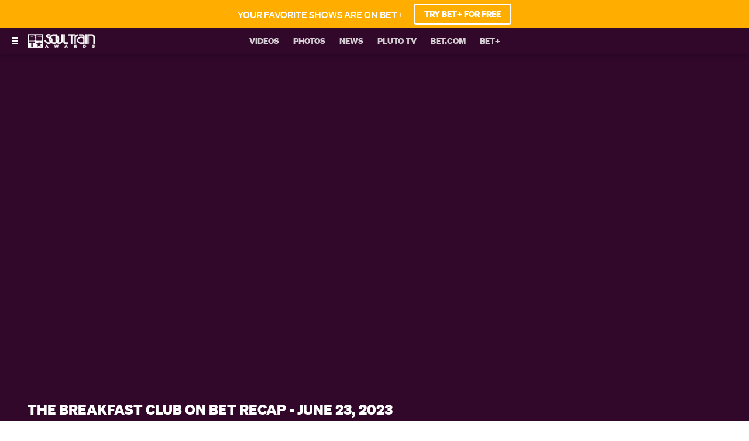

--- FILE ---
content_type: text/html; charset=utf-8
request_url: https://www.bet.com/soul-train-awards/video-clips/amawa4/the-breakfast-club-on-bet-recap-june-23-2023
body_size: 59191
content:
<!doctype html>
<html lang="en" >
  <head>
    <meta charset="utf-8"/>
    <meta http-equiv="X-UA-Compatible" content="IE=edge,chrome=1">
    <link rel="preload" href="/soul-train-awards/vendor.f9bdfd5374d6a489.js" as="script" type="text/javascript">
    <link rel="preload" href="/soul-train-awards/runtime.15a1eeb3993943da.js" as="script" type="text/javascript">
    <link rel="preload" href="/soul-train-awards/event.e4d8ecef188df7a4.js" as="script" type="text/javascript">
    <link rel="preload" href="/soul-train-awards/839.8e675694fe10a684.js" as="script" type="text/javascript">
    <link rel="preload" href="/soul-train-awards/186.be7203ec6b15e1f6.js" as="script" type="text/javascript">
    <link rel="preload" href="/soul-train-awards/705.0b45d84d7441bc65.js" as="script" type="text/javascript">
    <link rel="preload" href="/soul-train-awards/537.d22682b4f6bdd58b.js" as="script" type="text/javascript">
    <link rel="preload" href="/soul-train-awards/862.4b2f962bd617f83e.js" as="script" type="text/javascript">
    <link rel="preload" href="/soul-train-awards/692.3c37b7d8b2979cca.js" as="script" type="text/javascript">
    <link rel="preload" href="/soul-train-awards/684.5464bf7b309c991f.js" as="script" type="text/javascript">
    <link rel="preload" href="/soul-train-awards/811.5a243a862ae225a2.js" as="script" type="text/javascript">
    <link rel="preload" href="/soul-train-awards/393.c830a66a40e31866.js" as="script" type="text/javascript">
    <link rel="preload" href="/soul-train-awards/906.996bbe6c9cf13414.js" as="script" type="text/javascript">
    <link rel="preload" href="/soul-train-awards/592.35fdc33835917f8e.js" as="script" type="text/javascript">
    <link rel="preload" href="/soul-train-awards/215.e954aeeccab09fd9.js" as="script" type="text/javascript">
    <link rel="preload" href="/soul-train-awards/804.4521048cbdbeceb9.js" as="script" type="text/javascript">
    <link rel="preload" href="/soul-train-awards/278.2026aa05bc3ed640.js" as="script" type="text/javascript">
    
    
    <title data-rh="true">The Breakfast Club on BET Recap - June 23, 2023 -  (Video Clip) | BET Soul Train Awards</title>
    <meta data-rh="true" name="app_version" content="718f3c9dd87e39b8283059b073a799026327f958-31339-2025-12-17"/><meta data-rh="true" name="robots" content="noydir,noodp, max-image-preview:large"/><meta data-rh="true" name="viewport" content="width=device-width, initial-scale=1, user-scalable=1, maximum-scale=2"/><meta data-rh="true" name="theme-color" content="#87b6c0"/><meta data-rh="true" name="description" content="On this week’s recap, DJ Envy and Jess Hilarious weigh in on the Russell Simmons family drama, pull a Rumor Report on Jeezy and give Joseline Hernandez career tips."/><meta data-rh="true" name="original-source" content="https://www.bet.com/soul-train-awards/video-clips/amawa4/the-breakfast-club-on-bet-recap-june-23-2023"/><meta data-rh="true" name="video:duration" content="234768"/><meta data-rh="true" name="video:release_date" content="2023-06-23T18:18:15.832Z"/><meta data-rh="true" property="search:title" content="The Breakfast Club on BET Recap - June 23, 2023"/><meta data-rh="true" property="search:description" content="On this week’s recap, DJ Envy and Jess Hilarious weigh in on the Russell Simmons family drama, pull a Rumor Report on Jeezy and give Joseline Hernandez career tips."/><meta data-rh="true" property="search:imageUrl" content="https://images.paramount.tech/uri/mgid:arc:imageassetref:bet.com:58c73dd0-11f2-11ee-ad8e-0e40cf2fc285?quality=0.7&gen=ntrn"/><meta data-rh="true" property="search:imageHeight" content="1080"/><meta data-rh="true" property="search:imageWidth" content="1920"/><meta data-rh="true" property="search:imageRatio" content="16:9"/><meta data-rh="true" property="search:url" content="/soul-train-awards/video-clips/amawa4/the-breakfast-club-on-bet-recap-june-23-2023"/><meta data-rh="true" property="search:contentType" content="ShowVideo"/><meta data-rh="true" property="search:episodeTitle" content="The Breakfast Club on BET Recap - June 23, 2023"/><meta data-rh="true" property="search:duration" content="03:54"/><meta data-rh="true" property="search:descriptor" content="Exclusive"/><meta data-rh="true" property="search:bucketName" content="Video"/><meta data-rh="true" property="search:labelName" content="Video"/><meta data-rh="true" property="search:contentDate" content="2023-06-23T18:18:15.832Z"/><meta data-rh="true" property="search:isTveAuthRequiredForDesktop" content="false"/><meta data-rh="true" property="search:isTveAuthRequiredForMobile" content="false"/><meta data-rh="true" property="og:title" content="The Breakfast Club on BET Recap - June 23, 2023 -  | BET Soul Train Awards"/><meta data-rh="true" property="og:description" content="On this week’s recap, DJ Envy and Jess Hilarious weigh in on the Russell Simmons family drama, pull a Rumor Report on Jeezy and give Joseline Hernandez career tips."/><meta data-rh="true" property="og:image" content="https://images.paramount.tech/uri/mgid:arc:imageassetref:bet.com:58c73dd0-11f2-11ee-ad8e-0e40cf2fc285?quality=0.7&gen=ntrn&format=jpg&width=1200&height=630&crop=true"/><meta data-rh="true" property="og:image:width" content="1200"/><meta data-rh="true" property="og:image:height" content="630"/><meta data-rh="true" property="og:url" content="https://www.bet.com/soul-train-awards/video-clips/amawa4/the-breakfast-club-on-bet-recap-june-23-2023"/><meta data-rh="true" property="og:type" content="video.other"/><meta data-rh="true" property="og:video:release_date" content="2023-06-23T18:18:15.832Z"/><meta data-rh="true" property="og:video:duration" content="234"/><meta data-rh="true" name="twitter:card" content="summary_large_image"/><meta data-rh="true" name="twitter:description" content="On this week’s recap, DJ Envy and Jess Hilarious weigh in on the Russell Simmons family drama, pull a Rumor Report on Jeezy and give Joseline Hernandez career tips."/><meta data-rh="true" name="twitter:title" content="The Breakfast Club on BET Recap - June 23, 2023 -  | BET Soul Train Awards"/><meta data-rh="true" name="twitter:image" content="https://images.paramount.tech/uri/mgid:arc:imageassetref:bet.com:58c73dd0-11f2-11ee-ad8e-0e40cf2fc285?quality=0.7&gen=ntrn&format=jpg&width=1200&height=630&crop=true"/>
    <link data-rh="true" rel="shortcut icon" href="/soul-train-awards/bet-2021-favicons/favicon-20x20.png" type="image/png"/><link data-rh="true" rel="apple-touch-icon" href="/soul-train-awards/bet-2021-favicons/apple-touch-icon-57x57.png" sizes="57x57"/><link data-rh="true" rel="apple-touch-icon" href="/soul-train-awards/bet-2021-favicons/apple-touch-icon-60x60.png" sizes="60x60"/><link data-rh="true" rel="apple-touch-icon" href="/soul-train-awards/bet-2021-favicons/apple-touch-icon-72x72.png" sizes="72x72"/><link data-rh="true" rel="apple-touch-icon" href="/soul-train-awards/bet-2021-favicons/apple-touch-icon-76x76.png" sizes="76x76"/><link data-rh="true" rel="apple-touch-icon" href="/soul-train-awards/bet-2021-favicons/apple-touch-icon-120x120.png" sizes="120x120"/><link data-rh="true" rel="apple-touch-icon" href="/soul-train-awards/bet-2021-favicons/apple-touch-icon-140x140.png" sizes="140x140"/><link data-rh="true" rel="apple-touch-icon" href="/soul-train-awards/bet-2021-favicons/apple-touch-icon-152x152.png" sizes="152x152"/><link data-rh="true" rel="apple-touch-icon" href="/soul-train-awards/bet-2021-favicons/apple-touch-icon-167x167.png" sizes="167x167"/><link data-rh="true" rel="apple-touch-icon" href="/soul-train-awards/bet-2021-favicons/apple-touch-icon-180x180.png" sizes="180x180"/><link data-rh="true" rel="apple-touch-icon" href="/apple-touch-icon.png" sizes="180x180"/><link data-rh="true" rel="icon" href="/soul-train-awards/bet-2021-favicons/favicon-16x16.png" sizes="16x16" type="image/png"/><link data-rh="true" rel="icon" href="/soul-train-awards/bet-2021-favicons/favicon-32x32.png" sizes="32x32" type="image/png"/><link data-rh="true" rel="mask-icon" href="/safari-pinned-tab.svg" color="#87b6c0"/><link data-rh="true" rel="manifest" href="/soul-train-awards/bet-2021-favicons/manifest.json"/><link data-rh="true" rel="preload" href="/soul-train-awards/fonts/soehne-web-extrafett.woff" as="font" type="font/woff" crossorigin="anonymous"/><link data-rh="true" rel="preload" href="/soul-train-awards/fonts/soehne-web-kraftig.woff" as="font" type="font/woff" crossorigin="anonymous"/><link data-rh="true" rel="preload" href="/soul-train-awards/fonts/soehne-web-fett.woff2" as="font" type="font/woff2" crossorigin="anonymous"/><link data-rh="true" rel="preload" href="/soul-train-awards/fonts/icon/global-icons-d2b9303d701336ea27592013f2eea82d.woff2" as="font" type="font/woff2" crossorigin="anonymous"/><link data-rh="true" rel="canonical" href="https://www.bet.com/soul-train-awards/video-clips/amawa4/the-breakfast-club-on-bet-recap-june-23-2023"/>
    
    <script data-rh="true" type="text/javascript">(function(a){var w=window,b="cbsoptanon",q="cmd",r="config"; w[b] = w[b] ? w[b] : {}; w[b][q] = w[b][q] ? w[b][q] : [];w[b][r] = w[b][r] ? w[b][r] : []; a.forEach(function(z){w[b][z] = w[b][z] || function(){var c=arguments;w[b][q].push(function(){w[b][z].apply(w[b],c);})}});})(["onScriptsReady","onAdsReady"]);</script><script data-rh="true" type="text/javascript" src="https://cdn.privacy.paramount.com/dist/optanon-v2.0.0.js" async="async"></script><script data-rh="true" type="text/javascript">!function(){window.semaphore=window.semaphore||[],window.ketch=function(){window.semaphore.push(arguments)};var e=document.createElement("script");e.type="text/javascript",e.src="https://global.ketchcdn.com/web/v3/config/bet/bet/boot.js",e.defer=e.async=!0,document.getElementsByTagName("head")[0].appendChild(e)}();</script><script data-rh="true" type="text/javascript">
      ;window.NREUM||(NREUM={});NREUM.init={privacy:{cookies_enabled:true}};
      (()=>{"use strict";var e,t,r={5763:(e,t,r)=>{r.d(t,{P_:()=>f,Mt:()=>g,C5:()=>s,DL:()=>v,OP:()=>T,lF:()=>j,Yu:()=>y,Dg:()=>h,CX:()=>c,GE:()=>b,sU:()=>_});var n=r(8632),i=r(9567);const o={beacon:n.ce.beacon,errorBeacon:n.ce.errorBeacon,licenseKey:void 0,applicationID:void 0,sa:void 0,queueTime:void 0,applicationTime:void 0,ttGuid:void 0,user:void 0,account:void 0,product:void 0,extra:void 0,jsAttributes:{},userAttributes:void 0,atts:void 0,transactionName:void 0,tNamePlain:void 0},a={};function s(e){if(!e)throw new Error("All info objects require an agent identifier!");if(!a[e])throw new Error("Info for ".concat(e," was never set"));return a[e]}function c(e,t){if(!e)throw new Error("All info objects require an agent identifier!");a[e]=(0,i.D)(t,o),(0,n.Qy)(e,a[e],"info")}var d=r(7056);const u=()=>{const e={blockSelector:"[data-nr-block]",maskInputOptions:{password:!0}};return{allow_bfcache:!0,privacy:{cookies_enabled:!0},ajax:{deny_list:void 0,block_internal:!0,enabled:!0,harvestTimeSeconds:10},distributed_tracing:{enabled:void 0,exclude_newrelic_header:void 0,cors_use_newrelic_header:void 0,cors_use_tracecontext_headers:void 0,allowed_origins:void 0},session:{domain:void 0,expiresMs:d.oD,inactiveMs:d.Hb},ssl:void 0,obfuscate:void 0,jserrors:{enabled:!0,harvestTimeSeconds:10},metrics:{enabled:!0},page_action:{enabled:!0,harvestTimeSeconds:30},page_view_event:{enabled:!0},page_view_timing:{enabled:!0,harvestTimeSeconds:30,long_task:!1},session_trace:{enabled:!0,harvestTimeSeconds:10},harvest:{tooManyRequestsDelay:60},session_replay:{enabled:!1,harvestTimeSeconds:60,sampleRate:.1,errorSampleRate:.1,maskTextSelector:"*",maskAllInputs:!0,get blockClass(){return"nr-block"},get ignoreClass(){return"nr-ignore"},get maskTextClass(){return"nr-mask"},get blockSelector(){return e.blockSelector},set blockSelector(t){e.blockSelector+=",".concat(t)},get maskInputOptions(){return e.maskInputOptions},set maskInputOptions(t){e.maskInputOptions={...t,password:!0}}},spa:{enabled:!0,harvestTimeSeconds:10}}},l={};function f(e){if(!e)throw new Error("All configuration objects require an agent identifier!");if(!l[e])throw new Error("Configuration for ".concat(e," was never set"));return l[e]}function h(e,t){if(!e)throw new Error("All configuration objects require an agent identifier!");l[e]=(0,i.D)(t,u()),(0,n.Qy)(e,l[e],"config")}function g(e,t){if(!e)throw new Error("All configuration objects require an agent identifier!");var r=f(e);if(r){for(var n=t.split("."),i=0;i<n.length-1;i++)if("object"!=typeof(r=r[n[i]]))return;r=r[n[n.length-1]]}return r}const p={accountID:void 0,trustKey:void 0,agentID:void 0,licenseKey:void 0,applicationID:void 0,xpid:void 0},m={};function v(e){if(!e)throw new Error("All loader-config objects require an agent identifier!");if(!m[e])throw new Error("LoaderConfig for ".concat(e," was never set"));return m[e]}function b(e,t){if(!e)throw new Error("All loader-config objects require an agent identifier!");m[e]=(0,i.D)(t,p),(0,n.Qy)(e,m[e],"loader_config")}const y=(0,n.mF)().o;var w=r(385),x=r(6818);const A={buildEnv:x.Re,bytesSent:{},queryBytesSent:{},customTransaction:void 0,disabled:!1,distMethod:x.gF,isolatedBacklog:!1,loaderType:void 0,maxBytes:3e4,offset:Math.floor(w._A?.performance?.timeOrigin||w._A?.performance?.timing?.navigationStart||Date.now()),onerror:void 0,origin:""+w._A.location,ptid:void 0,releaseIds:{},session:void 0,xhrWrappable:"function"==typeof w._A.XMLHttpRequest?.prototype?.addEventListener,version:x.q4,denyList:void 0},E={};function T(e){if(!e)throw new Error("All runtime objects require an agent identifier!");if(!E[e])throw new Error("Runtime for ".concat(e," was never set"));return E[e]}function _(e,t){if(!e)throw new Error("All runtime objects require an agent identifier!");E[e]=(0,i.D)(t,A),(0,n.Qy)(e,E[e],"runtime")}function j(e){return function(e){try{const t=s(e);return!!t.licenseKey&&!!t.errorBeacon&&!!t.applicationID}catch(e){return!1}}(e)}},9567:(e,t,r)=>{r.d(t,{D:()=>i});var n=r(50);function i(e,t){try{if(!e||"object"!=typeof e)return(0,n.Z)("Setting a Configurable requires an object as input");if(!t||"object"!=typeof t)return(0,n.Z)("Setting a Configurable requires a model to set its initial properties");const r=Object.create(Object.getPrototypeOf(t),Object.getOwnPropertyDescriptors(t)),o=0===Object.keys(r).length?e:r;for(let a in o)if(void 0!==e[a])try{"object"==typeof e[a]&&"object"==typeof t[a]?r[a]=i(e[a],t[a]):r[a]=e[a]}catch(e){(0,n.Z)("An error occurred while setting a property of a Configurable",e)}return r}catch(e){(0,n.Z)("An error occured while setting a Configurable",e)}}},6818:(e,t,r)=>{r.d(t,{Re:()=>i,gF:()=>o,q4:()=>n});const n="1.237.0",i="PROD",o="CDN"},385:(e,t,r)=>{r.d(t,{FN:()=>a,IF:()=>d,Nk:()=>l,Tt:()=>s,_A:()=>o,il:()=>n,pL:()=>c,v6:()=>i,w1:()=>u});const n="undefined"!=typeof window&&!!window.document,i="undefined"!=typeof WorkerGlobalScope&&("undefined"!=typeof self&&self instanceof WorkerGlobalScope&&self.navigator instanceof WorkerNavigator||"undefined"!=typeof globalThis&&globalThis instanceof WorkerGlobalScope&&globalThis.navigator instanceof WorkerNavigator),o=n?window:"undefined"!=typeof WorkerGlobalScope&&("undefined"!=typeof self&&self instanceof WorkerGlobalScope&&self||"undefined"!=typeof globalThis&&globalThis instanceof WorkerGlobalScope&&globalThis),a=""+o?.location,s=/iPad|iPhone|iPod/.test(navigator.userAgent),c=s&&"undefined"==typeof SharedWorker,d=(()=>{const e=navigator.userAgent.match(/Firefox[/\s](\d+\.\d+)/);return Array.isArray(e)&&e.length>=2?+e[1]:0})(),u=Boolean(n&&window.document.documentMode),l=!!navigator.sendBeacon},1117:(e,t,r)=>{r.d(t,{w:()=>o});var n=r(50);const i={agentIdentifier:"",ee:void 0};class o{constructor(e){try{if("object"!=typeof e)return(0,n.Z)("shared context requires an object as input");this.sharedContext={},Object.assign(this.sharedContext,i),Object.entries(e).forEach((e=>{let[t,r]=e;Object.keys(i).includes(t)&&(this.sharedContext[t]=r)}))}catch(e){(0,n.Z)("An error occured while setting SharedContext",e)}}}},8e3:(e,t,r)=>{r.d(t,{L:()=>u,R:()=>c});var n=r(2177),i=r(1284),o=r(4322),a=r(3325);const s={};function c(e,t){const r={staged:!1,priority:a.p[t]||0};d(e),s[e].get(t)||s[e].set(t,r)}function d(e){e&&(s[e]||(s[e]=new Map))}function u(){let e=arguments.length>0&&void 0!==arguments[0]?arguments[0]:"",t=arguments.length>1&&void 0!==arguments[1]?arguments[1]:"feature";if(d(e),!e||!s[e].get(t))return a(t);s[e].get(t).staged=!0;const r=[...s[e]];function a(t){const r=e?n.ee.get(e):n.ee,a=o.X.handlers;if(r.backlog&&a){var s=r.backlog[t],c=a[t];if(c){for(var d=0;s&&d<s.length;++d)l(s[d],c);(0,i.D)(c,(function(e,t){(0,i.D)(t,(function(t,r){r[0].on(e,r[1])}))}))}delete a[t],r.backlog[t]=null,r.emit("drain-"+t,[])}}r.every((e=>{let[t,r]=e;return r.staged}))&&(r.sort(((e,t)=>e[1].priority-t[1].priority)),r.forEach((e=>{let[t]=e;a(t)})))}function l(e,t){var r=e[1];(0,i.D)(t[r],(function(t,r){var n=e[0];if(r[0]===n){var i=r[1],o=e[3],a=e[2];i.apply(o,a)}}))}},2177:(e,t,r)=>{r.d(t,{c:()=>l,ee:()=>d});var n=r(8632),i=r(2210),o=r(1284),a=r(5763),s="nr@context";let c=(0,n.fP)();var d;function u(){}function l(e){return(0,i.X)(e,s,f)}function f(){return new u}function h(){d.aborted=!0,d.backlog={}}c.ee?d=c.ee:(d=function e(t,r){var n={},c={},l={},g=!1;try{g=16===r.length&&(0,a.OP)(r).isolatedBacklog}catch(e){}var p={on:b,addEventListener:b,removeEventListener:y,emit:v,get:x,listeners:w,context:m,buffer:A,abort:h,aborted:!1,isBuffering:E,debugId:r,backlog:g?{}:t&&"object"==typeof t.backlog?t.backlog:{}};return p;function m(e){return e&&e instanceof u?e:e?(0,i.X)(e,s,f):f()}function v(e,r,n,i,o){if(!1!==o&&(o=!0),!d.aborted||i){t&&o&&t.emit(e,r,n);for(var a=m(n),s=w(e),u=s.length,l=0;l<u;l++)s[l].apply(a,r);var f=T()[c[e]];return f&&f.push([p,e,r,a]),a}}function b(e,t){n[e]=w(e).concat(t)}function y(e,t){var r=n[e];if(r)for(var i=0;i<r.length;i++)r[i]===t&&r.splice(i,1)}function w(e){return n[e]||[]}function x(t){return l[t]=l[t]||e(p,t)}function A(e,t){var r=T();p.aborted||(0,o.D)(e,(function(e,n){t=t||"feature",c[n]=t,t in r||(r[t]=[])}))}function E(e){return!!T()[c[e]]}function T(){return p.backlog}}(void 0,"globalEE"),c.ee=d)},5546:(e,t,r)=>{r.d(t,{E:()=>n,p:()=>i});var n=r(2177).ee.get("handle");function i(e,t,r,i,o){o?(o.buffer([e],i),o.emit(e,t,r)):(n.buffer([e],i),n.emit(e,t,r))}},4322:(e,t,r)=>{r.d(t,{X:()=>o});var n=r(5546);o.on=a;var i=o.handlers={};function o(e,t,r,o){a(o||n.E,i,e,t,r)}function a(e,t,r,i,o){o||(o="feature"),e||(e=n.E);var a=t[o]=t[o]||{};(a[r]=a[r]||[]).push([e,i])}},3239:(e,t,r)=>{r.d(t,{bP:()=>s,iz:()=>c,m$:()=>a});var n=r(385);let i=!1,o=!1;try{const e={get passive(){return i=!0,!1},get signal(){return o=!0,!1}};n._A.addEventListener("test",null,e),n._A.removeEventListener("test",null,e)}catch(e){}function a(e,t){return i||o?{capture:!!e,passive:i,signal:t}:!!e}function s(e,t){let r=arguments.length>2&&void 0!==arguments[2]&&arguments[2],n=arguments.length>3?arguments[3]:void 0;window.addEventListener(e,t,a(r,n))}function c(e,t){let r=arguments.length>2&&void 0!==arguments[2]&&arguments[2],n=arguments.length>3?arguments[3]:void 0;document.addEventListener(e,t,a(r,n))}},4402:(e,t,r)=>{r.d(t,{Ht:()=>d,M:()=>c,Rl:()=>a,ky:()=>s});var n=r(385);const i="xxxxxxxx-xxxx-4xxx-yxxx-xxxxxxxxxxxx";function o(e,t){return e?15&e[t]:16*Math.random()|0}function a(){const e=n._A?.crypto||n._A?.msCrypto;let t,r=0;return e&&e.getRandomValues&&(t=e.getRandomValues(new Uint8Array(31))),i.split("").map((e=>"x"===e?o(t,++r).toString(16):"y"===e?(3&o()|8).toString(16):e)).join("")}function s(e){const t=n._A?.crypto||n._A?.msCrypto;let r,i=0;t&&t.getRandomValues&&(r=t.getRandomValues(new Uint8Array(31)));const a=[];for(var s=0;s<e;s++)a.push(o(r,++i).toString(16));return a.join("")}function c(){return s(16)}function d(){return s(32)}},7056:(e,t,r)=>{r.d(t,{Bq:()=>n,Hb:()=>o,oD:()=>i});const n="NRBA",i=144e5,o=18e5},7894:(e,t,r)=>{function n(){return Math.round(performance.now())}r.d(t,{z:()=>n})},7243:(e,t,r)=>{r.d(t,{e:()=>o});var n=r(385),i={};function o(e){if(e in i)return i[e];if(0===(e||"").indexOf("data:"))return{protocol:"data"};let t;var r=n._A?.location,o={};if(n.il)t=document.createElement("a"),t.href=e;else try{t=new URL(e,r.href)}catch(e){return o}o.port=t.port;var a=t.href.split("://");!o.port&&a[1]&&(o.port=a[1].split("/")[0].split("@").pop().split(":")[1]),o.port&&"0"!==o.port||(o.port="https"===a[0]?"443":"80"),o.hostname=t.hostname||r.hostname,o.pathname=t.pathname,o.protocol=a[0],"/"!==o.pathname.charAt(0)&&(o.pathname="/"+o.pathname);var s=!t.protocol||":"===t.protocol||t.protocol===r.protocol,c=t.hostname===r.hostname&&t.port===r.port;return o.sameOrigin=s&&(!t.hostname||c),"/"===o.pathname&&(i[e]=o),o}},50:(e,t,r)=>{function n(e,t){"function"==typeof console.warn&&(console.warn("New Relic: ".concat(e)),t&&console.warn(t))}r.d(t,{Z:()=>n})},2587:(e,t,r)=>{r.d(t,{N:()=>c,T:()=>d});var n=r(2177),i=r(5546),o=r(8e3),a=r(3325);const s={stn:[a.D.sessionTrace],err:[a.D.jserrors,a.D.metrics],ins:[a.D.pageAction],spa:[a.D.spa],sr:[a.D.sessionReplay,a.D.sessionTrace]};function c(e,t){const r=n.ee.get(t);e&&"object"==typeof e&&(Object.entries(e).forEach((e=>{let[t,n]=e;void 0===d[t]&&(s[t]?s[t].forEach((e=>{n?(0,i.p)("feat-"+t,[],void 0,e,r):(0,i.p)("block-"+t,[],void 0,e,r),(0,i.p)("rumresp-"+t,[Boolean(n)],void 0,e,r)})):n&&(0,i.p)("feat-"+t,[],void 0,void 0,r),d[t]=Boolean(n))})),Object.keys(s).forEach((e=>{void 0===d[e]&&(s[e]?.forEach((t=>(0,i.p)("rumresp-"+e,[!1],void 0,t,r))),d[e]=!1)})),(0,o.L)(t,a.D.pageViewEvent))}const d={}},2210:(e,t,r)=>{r.d(t,{X:()=>i});var n=Object.prototype.hasOwnProperty;function i(e,t,r){if(n.call(e,t))return e[t];var i=r();if(Object.defineProperty&&Object.keys)try{return Object.defineProperty(e,t,{value:i,writable:!0,enumerable:!1}),i}catch(e){}return e[t]=i,i}},1284:(e,t,r)=>{r.d(t,{D:()=>n});const n=(e,t)=>Object.entries(e||{}).map((e=>{let[r,n]=e;return t(r,n)}))},4351:(e,t,r)=>{r.d(t,{P:()=>o});var n=r(2177);const i=()=>{const e=new WeakSet;return(t,r)=>{if("object"==typeof r&&null!==r){if(e.has(r))return;e.add(r)}return r}};function o(e){try{return JSON.stringify(e,i())}catch(e){try{n.ee.emit("internal-error",[e])}catch(e){}}}},3960:(e,t,r)=>{r.d(t,{K:()=>a,b:()=>o});var n=r(3239);function i(){return"undefined"==typeof document||"complete"===document.readyState}function o(e,t){if(i())return e();(0,n.bP)("load",e,t)}function a(e){if(i())return e();(0,n.iz)("DOMContentLoaded",e)}},8632:(e,t,r)=>{r.d(t,{EZ:()=>d,Qy:()=>c,ce:()=>o,fP:()=>a,gG:()=>u,mF:()=>s});var n=r(7894),i=r(385);const o={beacon:"bam.nr-data.net",errorBeacon:"bam.nr-data.net"};function a(){return i._A.NREUM||(i._A.NREUM={}),void 0===i._A.newrelic&&(i._A.newrelic=i._A.NREUM),i._A.NREUM}function s(){let e=a();return e.o||(e.o={ST:i._A.setTimeout,SI:i._A.setImmediate,CT:i._A.clearTimeout,XHR:i._A.XMLHttpRequest,REQ:i._A.Request,EV:i._A.Event,PR:i._A.Promise,MO:i._A.MutationObserver,FETCH:i._A.fetch}),e}function c(e,t,r){let i=a();const o=i.initializedAgents||{},s=o[e]||{};return Object.keys(s).length||(s.initializedAt={ms:(0,n.z)(),date:new Date}),i.initializedAgents={...o,[e]:{...s,[r]:t}},i}function d(e,t){a()[e]=t}function u(){return function(){let e=a();const t=e.info||{};e.info={beacon:o.beacon,errorBeacon:o.errorBeacon,...t}}(),function(){let e=a();const t=e.init||{};e.init={...t}}(),s(),function(){let e=a();const t=e.loader_config||{};e.loader_config={...t}}(),a()}},7956:(e,t,r)=>{r.d(t,{N:()=>i});var n=r(3239);function i(e){let t=arguments.length>1&&void 0!==arguments[1]&&arguments[1],r=arguments.length>2?arguments[2]:void 0,i=arguments.length>3?arguments[3]:void 0;return void(0,n.iz)("visibilitychange",(function(){if(t)return void("hidden"==document.visibilityState&&e());e(document.visibilityState)}),r,i)}},1214:(e,t,r)=>{r.d(t,{em:()=>v,u5:()=>D,QU:()=>S,_L:()=>I,Gm:()=>z,Lg:()=>M,BV:()=>X,Kf:()=>Q});var n=r(2177);const i="nr@original";var o=Object.prototype.hasOwnProperty,a=!1;function s(e,t){return e||(e=n.ee),r.inPlace=function(e,t,n,i,o){n||(n="");var a,s,c,d="-"===n.charAt(0);for(c=0;c<t.length;c++)u(a=e[s=t[c]])||(e[s]=r(a,d?s+n:n,i,s,o))},r.flag=i,r;function r(t,r,n,a,s){return u(t)?t:(r||(r=""),nrWrapper[i]=t,d(t,nrWrapper,e),nrWrapper);function nrWrapper(){var i,d,u,l;try{d=this,i=[...arguments],u="function"==typeof n?n(i,d):n||{}}catch(t){c([t,"",[i,d,a],u],e)}o(r+"start",[i,d,a],u,s);try{return l=t.apply(d,i)}catch(e){throw o(r+"err",[i,d,e],u,s),e}finally{o(r+"end",[i,d,l],u,s)}}}function o(r,n,i,o){if(!a||t){var s=a;a=!0;try{e.emit(r,n,i,t,o)}catch(t){c([t,r,n,i],e)}a=s}}}function c(e,t){t||(t=n.ee);try{t.emit("internal-error",e)}catch(e){}}function d(e,t,r){if(Object.defineProperty&&Object.keys)try{return Object.keys(e).forEach((function(r){Object.defineProperty(t,r,{get:function(){return e[r]},set:function(t){return e[r]=t,t}})})),t}catch(e){c([e],r)}for(var n in e)o.call(e,n)&&(t[n]=e[n]);return t}function u(e){return!(e&&e instanceof Function&&e.apply&&!e[i])}var l=r(2210),f=r(385);const h={},g=XMLHttpRequest,p="addEventListener",m="removeEventListener";function v(e){var t=function(e){return(e||n.ee).get("events")}(e);if(h[t.debugId]++)return t;h[t.debugId]=1;var r=s(t,!0);function i(e){r.inPlace(e,[p,m],"-",o)}function o(e,t){return e[1]}return"getPrototypeOf"in Object&&(f.il&&b(document,i),b(f._A,i),b(g.prototype,i)),t.on(p+"-start",(function(e,t){var n=e[1];if(null!==n&&("function"==typeof n||"object"==typeof n)){var i=(0,l.X)(n,"nr@wrapped",(function(){var e={object:function(){if("function"!=typeof n.handleEvent)return;return n.handleEvent.apply(n,arguments)},function:n}[typeof n];return e?r(e,"fn-",null,e.name||"anonymous"):n}));this.wrapped=e[1]=i}})),t.on(m+"-start",(function(e){e[1]=this.wrapped||e[1]})),t}function b(e,t){let r=e;for(;"object"==typeof r&&!Object.prototype.hasOwnProperty.call(r,p);)r=Object.getPrototypeOf(r);for(var n=arguments.length,i=new Array(n>2?n-2:0),o=2;o<n;o++)i[o-2]=arguments[o];r&&t(r,...i)}var y="fetch-",w=y+"body-",x=["arrayBuffer","blob","json","text","formData"],A=f._A.Request,E=f._A.Response,T="prototype",_="nr@context";const j={};function D(e){const t=function(e){return(e||n.ee).get("fetch")}(e);if(!(A&&E&&f._A.fetch))return t;if(j[t.debugId]++)return t;function r(e,r,n){var i=e[r];"function"==typeof i&&(e[r]=function(){var e,r=[...arguments],o={};t.emit(n+"before-start",[r],o),o[_]&&o[_].dt&&(e=o[_].dt);var a=i.apply(this,r);return t.emit(n+"start",[r,e],a),a.then((function(e){return t.emit(n+"end",[null,e],a),e}),(function(e){throw t.emit(n+"end",[e],a),e}))})}return j[t.debugId]=1,x.forEach((e=>{r(A[T],e,w),r(E[T],e,w)})),r(f._A,"fetch",y),t.on(y+"end",(function(e,r){var n=this;if(r){var i=r.headers.get("content-length");null!==i&&(n.rxSize=i),t.emit(y+"done",[null,r],n)}else t.emit(y+"done",[e],n)})),t}const C={},N=["pushState","replaceState"];function S(e){const t=function(e){return(e||n.ee).get("history")}(e);return!f.il||C[t.debugId]++||(C[t.debugId]=1,s(t).inPlace(window.history,N,"-")),t}var O=r(3239);const P={},R=["appendChild","insertBefore","replaceChild"];function I(e){const t=function(e){return(e||n.ee).get("jsonp")}(e);if(!f.il||P[t.debugId])return t;P[t.debugId]=!0;var r=s(t),i=/[?&](?:callback|cb)=([^&#]+)/,o=/(.*)\.([^.]+)/,a=/^(\w+)(\.|$)(.*)$/;function c(e,t){if(!e)return t;const r=e.match(a),n=r[1];return c(r[3],t[n])}return r.inPlace(Node.prototype,R,"dom-"),t.on("dom-start",(function(e){!function(e){if(!e||"string"!=typeof e.nodeName||"script"!==e.nodeName.toLowerCase())return;if("function"!=typeof e.addEventListener)return;var n=(a=e.src,s=a.match(i),s?s[1]:null);var a,s;if(!n)return;var d=function(e){var t=e.match(o);if(t&&t.length>=3)return{key:t[2],parent:c(t[1],window)};return{key:e,parent:window}}(n);if("function"!=typeof d.parent[d.key])return;var u={};function l(){t.emit("jsonp-end",[],u),e.removeEventListener("load",l,(0,O.m$)(!1)),e.removeEventListener("error",f,(0,O.m$)(!1))}function f(){t.emit("jsonp-error",[],u),t.emit("jsonp-end",[],u),e.removeEventListener("load",l,(0,O.m$)(!1)),e.removeEventListener("error",f,(0,O.m$)(!1))}r.inPlace(d.parent,[d.key],"cb-",u),e.addEventListener("load",l,(0,O.m$)(!1)),e.addEventListener("error",f,(0,O.m$)(!1)),t.emit("new-jsonp",[e.src],u)}(e[0])})),t}var k=r(5763);const H={};function z(e){const t=function(e){return(e||n.ee).get("mutation")}(e);if(!f.il||H[t.debugId])return t;H[t.debugId]=!0;var r=s(t),i=k.Yu.MO;return i&&(window.MutationObserver=function(e){return this instanceof i?new i(r(e,"fn-")):i.apply(this,arguments)},MutationObserver.prototype=i.prototype),t}const L={};function M(e){const t=function(e){return(e||n.ee).get("promise")}(e);if(L[t.debugId])return t;L[t.debugId]=!0;var r=n.c,o=s(t),a=k.Yu.PR;return a&&function(){function e(r){var n=t.context(),i=o(r,"executor-",n,null,!1);const s=Reflect.construct(a,[i],e);return t.context(s).getCtx=function(){return n},s}f._A.Promise=e,Object.defineProperty(e,"name",{value:"Promise"}),e.toString=function(){return a.toString()},Object.setPrototypeOf(e,a),["all","race"].forEach((function(r){const n=a[r];e[r]=function(e){let i=!1;[...e||[]].forEach((e=>{this.resolve(e).then(a("all"===r),a(!1))}));const o=n.apply(this,arguments);return o;function a(e){return function(){t.emit("propagate",[null,!i],o,!1,!1),i=i||!e}}}})),["resolve","reject"].forEach((function(r){const n=a[r];e[r]=function(e){const r=n.apply(this,arguments);return e!==r&&t.emit("propagate",[e,!0],r,!1,!1),r}})),e.prototype=a.prototype;const n=a.prototype.then;a.prototype.then=function(){var e=this,i=r(e);i.promise=e;for(var a=arguments.length,s=new Array(a),c=0;c<a;c++)s[c]=arguments[c];s[0]=o(s[0],"cb-",i,null,!1),s[1]=o(s[1],"cb-",i,null,!1);const d=n.apply(this,s);return i.nextPromise=d,t.emit("propagate",[e,!0],d,!1,!1),d},a.prototype.then[i]=n,t.on("executor-start",(function(e){e[0]=o(e[0],"resolve-",this,null,!1),e[1]=o(e[1],"resolve-",this,null,!1)})),t.on("executor-err",(function(e,t,r){e[1](r)})),t.on("cb-end",(function(e,r,n){t.emit("propagate",[n,!0],this.nextPromise,!1,!1)})),t.on("propagate",(function(e,r,n){this.getCtx&&!r||(this.getCtx=function(){if(e instanceof Promise)var r=t.context(e);return r&&r.getCtx?r.getCtx():this})}))}(),t}const B={},F="setTimeout",U="setInterval",q="clearTimeout",Z="-start",G="-",V=[F,"setImmediate",U,q,"clearImmediate"];function X(e){const t=function(e){return(e||n.ee).get("timer")}(e);if(B[t.debugId]++)return t;B[t.debugId]=1;var r=s(t);return r.inPlace(f._A,V.slice(0,2),F+G),r.inPlace(f._A,V.slice(2,3),U+G),r.inPlace(f._A,V.slice(3),q+G),t.on(U+Z,(function(e,t,n){e[0]=r(e[0],"fn-",null,n)})),t.on(F+Z,(function(e,t,n){this.method=n,this.timerDuration=isNaN(e[1])?0:+e[1],e[0]=r(e[0],"fn-",this,n)})),t}var W=r(50);const $={},Y=["open","send"];function Q(e){var t=e||n.ee;const r=function(e){return(e||n.ee).get("xhr")}(t);if($[r.debugId]++)return r;$[r.debugId]=1,v(t);var i=s(r),o=k.Yu.XHR,a=k.Yu.MO,c=k.Yu.PR,d=k.Yu.SI,u="readystatechange",l=["onload","onerror","onabort","onloadstart","onloadend","onprogress","ontimeout"],h=[],g=f._A.XMLHttpRequest.listeners,p=f._A.XMLHttpRequest=function(e){var t=new o(e);function n(){try{r.emit("new-xhr",[t],t),t.addEventListener(u,b,(0,O.m$)(!1))}catch(e){(0,W.Z)("An error occured while intercepting XHR",e);try{r.emit("internal-error",[e])}catch(e){}}}return this.listeners=g?[...g,n]:[n],this.listeners.forEach((e=>e())),t};function m(e,t){i.inPlace(t,["onreadystatechange"],"fn-",E)}function b(){var e=this,t=r.context(e);e.readyState>3&&!t.resolved&&(t.resolved=!0,r.emit("xhr-resolved",[],e)),i.inPlace(e,l,"fn-",E)}if(function(e,t){for(var r in e)t[r]=e[r]}(o,p),p.prototype=o.prototype,i.inPlace(p.prototype,Y,"-xhr-",E),r.on("send-xhr-start",(function(e,t){m(e,t),function(e){h.push(e),a&&(y?y.then(A):d?d(A):(w=-w,x.data=w))}(t)})),r.on("open-xhr-start",m),a){var y=c&&c.resolve();if(!d&&!c){var w=1,x=document.createTextNode(w);new a(A).observe(x,{characterData:!0})}}else t.on("fn-end",(function(e){e[0]&&e[0].type===u||A()}));function A(){for(var e=0;e<h.length;e++)m(0,h[e]);h.length&&(h=[])}function E(e,t){return t}return r}},7825:(e,t,r)=>{r.d(t,{t:()=>n});const n=r(3325).D.ajax},6660:(e,t,r)=>{r.d(t,{t:()=>n});const n=r(3325).D.jserrors},3081:(e,t,r)=>{r.d(t,{gF:()=>o,mY:()=>i,t9:()=>n,vz:()=>s,xS:()=>a});const n=r(3325).D.metrics,i="sm",o="cm",a="storeSupportabilityMetrics",s="storeEventMetrics"},4649:(e,t,r)=>{r.d(t,{t:()=>n});const n=r(3325).D.pageAction},7633:(e,t,r)=>{r.d(t,{Dz:()=>i,OJ:()=>a,qw:()=>o,t9:()=>n});const n=r(3325).D.pageViewEvent,i="firstbyte",o="domcontent",a="windowload"},9251:(e,t,r)=>{r.d(t,{t:()=>n});const n=r(3325).D.pageViewTiming},3614:(e,t,r)=>{r.d(t,{BST_RESOURCE:()=>i,END:()=>s,FEATURE_NAME:()=>n,FN_END:()=>d,FN_START:()=>c,PUSH_STATE:()=>u,RESOURCE:()=>o,START:()=>a});const n=r(3325).D.sessionTrace,i="bstResource",o="resource",a="-start",s="-end",c="fn"+a,d="fn"+s,u="pushState"},7836:(e,t,r)=>{r.d(t,{BODY:()=>A,CB_END:()=>E,CB_START:()=>d,END:()=>x,FEATURE_NAME:()=>i,FETCH:()=>_,FETCH_BODY:()=>v,FETCH_DONE:()=>m,FETCH_START:()=>p,FN_END:()=>c,FN_START:()=>s,INTERACTION:()=>f,INTERACTION_API:()=>u,INTERACTION_EVENTS:()=>o,JSONP_END:()=>b,JSONP_NODE:()=>g,JS_TIME:()=>T,MAX_TIMER_BUDGET:()=>a,REMAINING:()=>l,SPA_NODE:()=>h,START:()=>w,originalSetTimeout:()=>y});var n=r(5763);const i=r(3325).D.spa,o=["click","submit","keypress","keydown","keyup","change"],a=999,s="fn-start",c="fn-end",d="cb-start",u="api-ixn-",l="remaining",f="interaction",h="spaNode",g="jsonpNode",p="fetch-start",m="fetch-done",v="fetch-body-",b="jsonp-end",y=n.Yu.ST,w="-start",x="-end",A="-body",E="cb"+x,T="jsTime",_="fetch"},5938:(e,t,r)=>{r.d(t,{W:()=>o});var n=r(5763),i=r(2177);class o{constructor(e,t,r){this.agentIdentifier=e,this.aggregator=t,this.ee=i.ee.get(e,(0,n.OP)(this.agentIdentifier).isolatedBacklog),this.featureName=r,this.blocked=!1}}},9144:(e,t,r)=>{r.d(t,{j:()=>m});var n=r(3325),i=r(5763),o=r(5546),a=r(2177),s=r(7894),c=r(8e3),d=r(3960),u=r(385),l=r(50),f=r(3081),h=r(8632);function g(){const e=(0,h.gG)();["setErrorHandler","finished","addToTrace","inlineHit","addRelease","addPageAction","setCurrentRouteName","setPageViewName","setCustomAttribute","interaction","noticeError","setUserId"].forEach((t=>{e[t]=function(){for(var r=arguments.length,n=new Array(r),i=0;i<r;i++)n[i]=arguments[i];return function(t){for(var r=arguments.length,n=new Array(r>1?r-1:0),i=1;i<r;i++)n[i-1]=arguments[i];let o=[];return Object.values(e.initializedAgents).forEach((e=>{e.exposed&&e.api[t]&&o.push(e.api[t](...n))})),o.length>1?o:o[0]}(t,...n)}}))}var p=r(2587);function m(e){let t=arguments.length>1&&void 0!==arguments[1]?arguments[1]:{},m=arguments.length>2?arguments[2]:void 0,v=arguments.length>3?arguments[3]:void 0,{init:b,info:y,loader_config:w,runtime:x={loaderType:m},exposed:A=!0}=t;const E=(0,h.gG)();y||(b=E.init,y=E.info,w=E.loader_config),(0,i.Dg)(e,b||{}),(0,i.GE)(e,w||{}),y.jsAttributes??={},u.v6&&(y.jsAttributes.isWorker=!0),(0,i.CX)(e,y),x.denyList=b.ajax?.block_internal?(b.ajax.deny_list||[]).concat(y.beacon,y.errorBeacon):b.ajax?.deny_list,(0,i.sU)(e,x),g();const T=function(e,t){t||(0,c.R)(e,"api");const h={};var g=a.ee.get(e),p=g.get("tracer"),m="api-",v=m+"ixn-";function b(t,r,n,o){const a=(0,i.C5)(e);return null===r?delete a.jsAttributes[t]:(0,i.CX)(e,{...a,jsAttributes:{...a.jsAttributes,[t]:r}}),x(m,n,!0,o||null===r?"session":void 0)(t,r)}function y(){}["setErrorHandler","finished","addToTrace","inlineHit","addRelease"].forEach((e=>h[e]=x(m,e,!0,"api"))),h.addPageAction=x(m,"addPageAction",!0,n.D.pageAction),h.setCurrentRouteName=x(m,"routeName",!0,n.D.spa),h.setPageViewName=function(t,r){if("string"==typeof t)return"/"!==t.charAt(0)&&(t="/"+t),(0,i.OP)(e).customTransaction=(r||"http://custom.transaction")+t,x(m,"setPageViewName",!0)()},h.setCustomAttribute=function(e,t){let r=arguments.length>2&&void 0!==arguments[2]&&arguments[2];if("string"==typeof e){if(["string","number"].includes(typeof t)||null===t)return b(e,t,"setCustomAttribute",r);(0,l.Z)("Failed to execute setCustomAttribute.\nNon-null value must be a string or number type, but a type of <".concat(typeof t,"> was provided."))}else(0,l.Z)("Failed to execute setCustomAttribute.\nName must be a string type, but a type of <".concat(typeof e,"> was provided."))},h.setUserId=function(e){if("string"==typeof e||null===e)return b("enduser.id",e,"setUserId",!0);(0,l.Z)("Failed to execute setUserId.\nNon-null value must be a string type, but a type of <".concat(typeof e,"> was provided."))},h.interaction=function(){return(new y).get()};var w=y.prototype={createTracer:function(e,t){var r={},i=this,a="function"==typeof t;return(0,o.p)(v+"tracer",[(0,s.z)(),e,r],i,n.D.spa,g),function(){if(p.emit((a?"":"no-")+"fn-start",[(0,s.z)(),i,a],r),a)try{return t.apply(this,arguments)}catch(e){throw p.emit("fn-err",[arguments,this,e],r),e}finally{p.emit("fn-end",[(0,s.z)()],r)}}}};function x(e,t,r,i){return function(){return(0,o.p)(f.xS,["API/"+t+"/called"],void 0,n.D.metrics,g),i&&(0,o.p)(e+t,[(0,s.z)(),...arguments],r?null:this,i,g),r?void 0:this}}function A(){r.e(439).then(r.bind(r,7438)).then((t=>{let{setAPI:r}=t;r(e),(0,c.L)(e,"api")})).catch((()=>(0,l.Z)("Downloading runtime APIs failed...")))}return["actionText","setName","setAttribute","save","ignore","onEnd","getContext","end","get"].forEach((e=>{w[e]=x(v,e,void 0,n.D.spa)})),h.noticeError=function(e,t){"string"==typeof e&&(e=new Error(e)),(0,o.p)(f.xS,["API/noticeError/called"],void 0,n.D.metrics,g),(0,o.p)("err",[e,(0,s.z)(),!1,t],void 0,n.D.jserrors,g)},u.il?(0,d.b)((()=>A()),!0):A(),h}(e,v);return(0,h.Qy)(e,T,"api"),(0,h.Qy)(e,A,"exposed"),(0,h.EZ)("activatedFeatures",p.T),T}},3325:(e,t,r)=>{r.d(t,{D:()=>n,p:()=>i});const n={ajax:"ajax",jserrors:"jserrors",metrics:"metrics",pageAction:"page_action",pageViewEvent:"page_view_event",pageViewTiming:"page_view_timing",sessionReplay:"session_replay",sessionTrace:"session_trace",spa:"spa"},i={[n.pageViewEvent]:1,[n.pageViewTiming]:2,[n.metrics]:3,[n.jserrors]:4,[n.ajax]:5,[n.sessionTrace]:6,[n.pageAction]:7,[n.spa]:8,[n.sessionReplay]:9}}},n={};function i(e){var t=n[e];if(void 0!==t)return t.exports;var o=n[e]={exports:{}};return r[e](o,o.exports,i),o.exports}i.m=r,i.d=(e,t)=>{for(var r in t)i.o(t,r)&&!i.o(e,r)&&Object.defineProperty(e,r,{enumerable:!0,get:t[r]})},i.f={},i.e=e=>Promise.all(Object.keys(i.f).reduce(((t,r)=>(i.f[r](e,t),t)),[])),i.u=e=>(({78:"page_action-aggregate",147:"metrics-aggregate",193:"session_trace-aggregate",242:"session-manager",317:"jserrors-aggregate",348:"page_view_timing-aggregate",412:"lazy-feature-loader",439:"async-api",538:"recorder",590:"session_replay-aggregate",675:"compressor",786:"page_view_event-aggregate",873:"spa-aggregate",898:"ajax-aggregate"}[e]||e)+"."+{78:"636893b0",147:"0d982f48",193:"a490ad60",242:"22036a2b",317:"f8100d3b",348:"d72a908a",412:"d2774909",439:"eaff3276",538:"643cfeda",590:"948ed12b",646:"a8872fbe",675:"772ac1fe",786:"e765729e",860:"50b8f759",873:"495db083",898:"629e6d59"}[e]+"-1.237.0.min.js"),i.o=(e,t)=>Object.prototype.hasOwnProperty.call(e,t),e={},t="NRBA:",i.l=(r,n,o,a)=>{if(e[r])e[r].push(n);else{var s,c;if(void 0!==o)for(var d=document.getElementsByTagName("script"),u=0;u<d.length;u++){var l=d[u];if(l.getAttribute("src")==r||l.getAttribute("data-webpack")==t+o){s=l;break}}s||(c=!0,(s=document.createElement("script")).charset="utf-8",s.timeout=120,i.nc&&s.setAttribute("nonce",i.nc),s.setAttribute("data-webpack",t+o),s.src=r),e[r]=[n];var f=(t,n)=>{s.onerror=s.onload=null,clearTimeout(h);var i=e[r];if(delete e[r],s.parentNode&&s.parentNode.removeChild(s),i&&i.forEach((e=>e(n))),t)return t(n)},h=setTimeout(f.bind(null,void 0,{type:"timeout",target:s}),12e4);s.onerror=f.bind(null,s.onerror),s.onload=f.bind(null,s.onload),c&&document.head.appendChild(s)}},i.r=e=>{"undefined"!=typeof Symbol&&Symbol.toStringTag&&Object.defineProperty(e,Symbol.toStringTag,{value:"Module"}),Object.defineProperty(e,"__esModule",{value:!0})},i.j=354,i.p="https://js-agent.newrelic.com/",(()=>{var e={354:0,876:0};i.f.j=(t,r)=>{var n=i.o(e,t)?e[t]:void 0;if(0!==n)if(n)r.push(n[2]);else{var o=new Promise(((r,i)=>n=e[t]=[r,i]));r.push(n[2]=o);var a=i.p+i.u(t),s=new Error;i.l(a,(r=>{if(i.o(e,t)&&(0!==(n=e[t])&&(e[t]=void 0),n)){var o=r&&("load"===r.type?"missing":r.type),a=r&&r.target&&r.target.src;s.message="Loading chunk "+t+" failed.\n("+o+": "+a+")",s.name="ChunkLoadError",s.type=o,s.request=a,n[1](s)}}),"chunk-"+t,t)}};var t=(t,r)=>{var n,o,[a,s,c]=r,d=0;if(a.some((t=>0!==e[t]))){for(n in s)i.o(s,n)&&(i.m[n]=s[n]);if(c)c(i)}for(t&&t(r);d<a.length;d++)o=a[d],i.o(e,o)&&e[o]&&e[o][0](),e[o]=0},r=window.webpackChunkNRBA=window.webpackChunkNRBA||[];r.forEach(t.bind(null,0)),r.push=t.bind(null,r.push.bind(r))})();var o={};(()=>{i.r(o);var e=i(50);class t{addPageAction(t,r){(0,e.Z)("Call to agent api addPageAction failed. The session trace feature is not currently initialized.")}setPageViewName(t,r){(0,e.Z)("Call to agent api setPageViewName failed. The page view feature is not currently initialized.")}setCustomAttribute(t,r,n){(0,e.Z)("Call to agent api setCustomAttribute failed. The js errors feature is not currently initialized.")}noticeError(t,r){(0,e.Z)("Call to agent api noticeError failed. The js errors feature is not currently initialized.")}setUserId(t){(0,e.Z)("Call to agent api setUserId failed. The js errors feature is not currently initialized.")}setErrorHandler(t){(0,e.Z)("Call to agent api setErrorHandler failed. The js errors feature is not currently initialized.")}finished(t){(0,e.Z)("Call to agent api finished failed. The page action feature is not currently initialized.")}addRelease(t,r){(0,e.Z)("Call to agent api addRelease failed. The agent is not currently initialized.")}}var r=i(3325),n=i(5763);const a=Object.values(r.D);function s(e){const t={};return a.forEach((r=>{t[r]=function(e,t){return!1!==(0,n.Mt)(t,"".concat(e,".enabled"))}(r,e)})),t}var c=i(9144);var d=i(5546),u=i(385),l=i(8e3),f=i(5938),h=i(3960);class g extends f.W{constructor(e,t,r){let n=!(arguments.length>3&&void 0!==arguments[3])||arguments[3];super(e,t,r),this.auto=n,this.abortHandler,this.featAggregate,this.onAggregateImported,n&&(0,l.R)(e,r)}importAggregator(){let t=arguments.length>0&&void 0!==arguments[0]?arguments[0]:{};if(this.featAggregate||!this.auto)return;const r=u.il&&!0===(0,n.Mt)(this.agentIdentifier,"privacy.cookies_enabled");let o;this.onAggregateImported=new Promise((e=>{o=e}));const a=async()=>{let n;try{if(r){const{setupAgentSession:e}=await Promise.all([i.e(860),i.e(242)]).then(i.bind(i,3228));n=e(this.agentIdentifier)}}catch(t){(0,e.Z)("A problem occurred when starting up session manager. This page will not start or extend any session.",t)}try{if(!this.shouldImportAgg(this.featureName,n))return(0,l.L)(this.agentIdentifier,this.featureName),void o(!1);const{lazyFeatureLoader:e}=await i.e(412).then(i.bind(i,8582)),{Aggregate:r}=await e(this.featureName,"aggregate");this.featAggregate=new r(this.agentIdentifier,this.aggregator,t),o(!0)}catch(t){(0,e.Z)("Downloading and initializing ".concat(this.featureName," failed..."),t),this.abortHandler?.(),o(!1)}};u.il?(0,h.b)((()=>a()),!0):a()}shouldImportAgg(e,t){return e!==r.D.sessionReplay||!!n.Yu.MO&&(!1!==(0,n.Mt)(this.agentIdentifier,"session_trace.enabled")&&(!!t?.isNew||!!t?.state.sessionReplay))}}var p=i(7633),m=i(7894);class v extends g{static featureName=p.t9;constructor(e,t){let i=!(arguments.length>2&&void 0!==arguments[2])||arguments[2];if(super(e,t,p.t9,i),("undefined"==typeof PerformanceNavigationTiming||u.Tt)&&"undefined"!=typeof PerformanceTiming){const t=(0,n.OP)(e);t[p.Dz]=Math.max(Date.now()-t.offset,0),(0,h.K)((()=>t[p.qw]=Math.max((0,m.z)()-t[p.Dz],0))),(0,h.b)((()=>{const e=(0,m.z)();t[p.OJ]=Math.max(e-t[p.Dz],0),(0,d.p)("timing",["load",e],void 0,r.D.pageViewTiming,this.ee)}))}this.importAggregator()}}var b=i(1117),y=i(1284);class w extends b.w{constructor(e){super(e),this.aggregatedData={}}store(e,t,r,n,i){var o=this.getBucket(e,t,r,i);return o.metrics=function(e,t){t||(t={count:0});return t.count+=1,(0,y.D)(e,(function(e,r){t[e]=x(r,t[e])})),t}(n,o.metrics),o}merge(e,t,r,n,i){var o=this.getBucket(e,t,n,i);if(o.metrics){var a=o.metrics;a.count+=r.count,(0,y.D)(r,(function(e,t){if("count"!==e){var n=a[e],i=r[e];i&&!i.c?a[e]=x(i.t,n):a[e]=function(e,t){if(!t)return e;t.c||(t=A(t.t));return t.min=Math.min(e.min,t.min),t.max=Math.max(e.max,t.max),t.t+=e.t,t.sos+=e.sos,t.c+=e.c,t}(i,a[e])}}))}else o.metrics=r}storeMetric(e,t,r,n){var i=this.getBucket(e,t,r);return i.stats=x(n,i.stats),i}getBucket(e,t,r,n){this.aggregatedData[e]||(this.aggregatedData[e]={});var i=this.aggregatedData[e][t];return i||(i=this.aggregatedData[e][t]={params:r||{}},n&&(i.custom=n)),i}get(e,t){return t?this.aggregatedData[e]&&this.aggregatedData[e][t]:this.aggregatedData[e]}take(e){for(var t={},r="",n=!1,i=0;i<e.length;i++)t[r=e[i]]=E(this.aggregatedData[r]),t[r].length&&(n=!0),delete this.aggregatedData[r];return n?t:null}}function x(e,t){return null==e?function(e){e?e.c++:e={c:1};return e}(t):t?(t.c||(t=A(t.t)),t.c+=1,t.t+=e,t.sos+=e*e,e>t.max&&(t.max=e),e<t.min&&(t.min=e),t):{t:e}}function A(e){return{t:e,min:e,max:e,sos:e*e,c:1}}function E(e){return"object"!=typeof e?[]:(0,y.D)(e,T)}function T(e,t){return t}var _=i(8632),j=i(4402),D=i(4351);var C=i(7956),N=i(3239),S=i(9251);class O extends g{static featureName=S.t;constructor(e,t){let r=!(arguments.length>2&&void 0!==arguments[2])||arguments[2];super(e,t,S.t,r),u.il&&((0,n.OP)(e).initHidden=Boolean("hidden"===document.visibilityState),(0,C.N)((()=>(0,d.p)("docHidden",[(0,m.z)()],void 0,S.t,this.ee)),!0),(0,N.bP)("pagehide",(()=>(0,d.p)("winPagehide",[(0,m.z)()],void 0,S.t,this.ee))),this.importAggregator())}}var P=i(3081);class R extends g{static featureName=P.t9;constructor(e,t){let r=!(arguments.length>2&&void 0!==arguments[2])||arguments[2];super(e,t,P.t9,r),this.importAggregator()}}var I=i(6660);class k{constructor(e,t,r,n){this.name="UncaughtError",this.message=e,this.sourceURL=t,this.line=r,this.column=n}}class H extends g{static featureName=I.t;#e=new Set;constructor(e,t){let n=!(arguments.length>2&&void 0!==arguments[2])||arguments[2];super(e,t,I.t,n);try{this.removeOnAbort=new AbortController}catch(e){}this.ee.on("fn-err",((e,t,n)=>{this.abortHandler&&!this.#e.has(n)&&(this.#e.add(n),(0,d.p)("err",[this.#t(n),(0,m.z)()],void 0,r.D.jserrors,this.ee))})),this.ee.on("internal-error",(e=>{this.abortHandler&&(0,d.p)("ierr",[this.#t(e),(0,m.z)(),!0],void 0,r.D.jserrors,this.ee)})),u._A.addEventListener("unhandledrejection",(e=>{this.abortHandler&&(0,d.p)("err",[this.#r(e),(0,m.z)(),!1,{unhandledPromiseRejection:1}],void 0,r.D.jserrors,this.ee)}),(0,N.m$)(!1,this.removeOnAbort?.signal)),u._A.addEventListener("error",(e=>{this.abortHandler&&(this.#e.has(e.error)?this.#e.delete(e.error):(0,d.p)("err",[this.#n(e),(0,m.z)()],void 0,r.D.jserrors,this.ee))}),(0,N.m$)(!1,this.removeOnAbort?.signal)),this.abortHandler=this.#i,this.importAggregator()}#i(){this.removeOnAbort?.abort(),this.#e.clear(),this.abortHandler=void 0}#t(e){return e instanceof Error?e:void 0!==e?.message?new k(e.message,e.filename||e.sourceURL,e.lineno||e.line,e.colno||e.col):new k("string"==typeof e?e:(0,D.P)(e))}#r(e){let t="Unhandled Promise Rejection: ";if(e?.reason instanceof Error)try{return e.reason.message=t+e.reason.message,e.reason}catch(t){return e.reason}if(void 0===e.reason)return new k(t);const r=this.#t(e.reason);return r.message=t+r.message,r}#n(e){return e.error instanceof Error?e.error:new k(e.message,e.filename,e.lineno,e.colno)}}var z=i(2210);let L=1;const M="nr@id";function B(e){const t=typeof e;return!e||"object"!==t&&"function"!==t?-1:e===u._A?0:(0,z.X)(e,M,(function(){return L++}))}function F(e){if("string"==typeof e&&e.length)return e.length;if("object"==typeof e){if("undefined"!=typeof ArrayBuffer&&e instanceof ArrayBuffer&&e.byteLength)return e.byteLength;if("undefined"!=typeof Blob&&e instanceof Blob&&e.size)return e.size;if(!("undefined"!=typeof FormData&&e instanceof FormData))try{return(0,D.P)(e).length}catch(e){return}}}var U=i(1214),q=i(7243);class Z{constructor(e){this.agentIdentifier=e,this.generateTracePayload=this.generateTracePayload.bind(this),this.shouldGenerateTrace=this.shouldGenerateTrace.bind(this)}generateTracePayload(e){if(!this.shouldGenerateTrace(e))return null;var t=(0,n.DL)(this.agentIdentifier);if(!t)return null;var r=(t.accountID||"").toString()||null,i=(t.agentID||"").toString()||null,o=(t.trustKey||"").toString()||null;if(!r||!i)return null;var a=(0,j.M)(),s=(0,j.Ht)(),c=Date.now(),d={spanId:a,traceId:s,timestamp:c};return(e.sameOrigin||this.isAllowedOrigin(e)&&this.useTraceContextHeadersForCors())&&(d.traceContextParentHeader=this.generateTraceContextParentHeader(a,s),d.traceContextStateHeader=this.generateTraceContextStateHeader(a,c,r,i,o)),(e.sameOrigin&&!this.excludeNewrelicHeader()||!e.sameOrigin&&this.isAllowedOrigin(e)&&this.useNewrelicHeaderForCors())&&(d.newrelicHeader=this.generateTraceHeader(a,s,c,r,i,o)),d}generateTraceContextParentHeader(e,t){return"00-"+t+"-"+e+"-01"}generateTraceContextStateHeader(e,t,r,n,i){return i+"@nr=0-1-"+r+"-"+n+"-"+e+"----"+t}generateTraceHeader(e,t,r,n,i,o){if(!("function"==typeof u._A?.btoa))return null;var a={v:[0,1],d:{ty:"Browser",ac:n,ap:i,id:e,tr:t,ti:r}};return o&&n!==o&&(a.d.tk=o),btoa((0,D.P)(a))}shouldGenerateTrace(e){return this.isDtEnabled()&&this.isAllowedOrigin(e)}isAllowedOrigin(e){var t=!1,r={};if((0,n.Mt)(this.agentIdentifier,"distributed_tracing")&&(r=(0,n.P_)(this.agentIdentifier).distributed_tracing),e.sameOrigin)t=!0;else if(r.allowed_origins instanceof Array)for(var i=0;i<r.allowed_origins.length;i++){var o=(0,q.e)(r.allowed_origins[i]);if(e.hostname===o.hostname&&e.protocol===o.protocol&&e.port===o.port){t=!0;break}}return t}isDtEnabled(){var e=(0,n.Mt)(this.agentIdentifier,"distributed_tracing");return!!e&&!!e.enabled}excludeNewrelicHeader(){var e=(0,n.Mt)(this.agentIdentifier,"distributed_tracing");return!!e&&!!e.exclude_newrelic_header}useNewrelicHeaderForCors(){var e=(0,n.Mt)(this.agentIdentifier,"distributed_tracing");return!!e&&!1!==e.cors_use_newrelic_header}useTraceContextHeadersForCors(){var e=(0,n.Mt)(this.agentIdentifier,"distributed_tracing");return!!e&&!!e.cors_use_tracecontext_headers}}var G=i(7825),V=["load","error","abort","timeout"],X=V.length,W=n.Yu.REQ,$=u._A.XMLHttpRequest;class Y extends g{static featureName=G.t;constructor(e,t){let i=!(arguments.length>2&&void 0!==arguments[2])||arguments[2];super(e,t,G.t,i),(0,n.OP)(e).xhrWrappable&&(this.dt=new Z(e),this.handler=(e,t,r,n)=>(0,d.p)(e,t,r,n,this.ee),(0,U.u5)(this.ee),(0,U.Kf)(this.ee),function(e,t,i,o){function a(e){var t=this;t.totalCbs=0,t.called=0,t.cbTime=0,t.end=E,t.ended=!1,t.xhrGuids={},t.lastSize=null,t.loadCaptureCalled=!1,t.params=this.params||{},t.metrics=this.metrics||{},e.addEventListener("load",(function(r){_(t,e)}),(0,N.m$)(!1)),u.IF||e.addEventListener("progress",(function(e){t.lastSize=e.loaded}),(0,N.m$)(!1))}function s(e){this.params={method:e[0]},T(this,e[1]),this.metrics={}}function c(t,r){var i=(0,n.DL)(e);i.xpid&&this.sameOrigin&&r.setRequestHeader("X-NewRelic-ID",i.xpid);var a=o.generateTracePayload(this.parsedOrigin);if(a){var s=!1;a.newrelicHeader&&(r.setRequestHeader("newrelic",a.newrelicHeader),s=!0),a.traceContextParentHeader&&(r.setRequestHeader("traceparent",a.traceContextParentHeader),a.traceContextStateHeader&&r.setRequestHeader("tracestate",a.traceContextStateHeader),s=!0),s&&(this.dt=a)}}function d(e,r){var n=this.metrics,i=e[0],o=this;if(n&&i){var a=F(i);a&&(n.txSize=a)}this.startTime=(0,m.z)(),this.listener=function(e){try{"abort"!==e.type||o.loadCaptureCalled||(o.params.aborted=!0),("load"!==e.type||o.called===o.totalCbs&&(o.onloadCalled||"function"!=typeof r.onload)&&"function"==typeof o.end)&&o.end(r)}catch(e){try{t.emit("internal-error",[e])}catch(e){}}};for(var s=0;s<X;s++)r.addEventListener(V[s],this.listener,(0,N.m$)(!1))}function l(e,t,r){this.cbTime+=e,t?this.onloadCalled=!0:this.called+=1,this.called!==this.totalCbs||!this.onloadCalled&&"function"==typeof r.onload||"function"!=typeof this.end||this.end(r)}function f(e,t){var r=""+B(e)+!!t;this.xhrGuids&&!this.xhrGuids[r]&&(this.xhrGuids[r]=!0,this.totalCbs+=1)}function h(e,t){var r=""+B(e)+!!t;this.xhrGuids&&this.xhrGuids[r]&&(delete this.xhrGuids[r],this.totalCbs-=1)}function g(){this.endTime=(0,m.z)()}function p(e,r){r instanceof $&&"load"===e[0]&&t.emit("xhr-load-added",[e[1],e[2]],r)}function v(e,r){r instanceof $&&"load"===e[0]&&t.emit("xhr-load-removed",[e[1],e[2]],r)}function b(e,t,r){t instanceof $&&("onload"===r&&(this.onload=!0),("load"===(e[0]&&e[0].type)||this.onload)&&(this.xhrCbStart=(0,m.z)()))}function y(e,r){this.xhrCbStart&&t.emit("xhr-cb-time",[(0,m.z)()-this.xhrCbStart,this.onload,r],r)}function w(e){var t,r=e[1]||{};"string"==typeof e[0]?t=e[0]:e[0]&&e[0].url?t=e[0].url:u._A?.URL&&e[0]&&e[0]instanceof URL&&(t=e[0].href),t&&(this.parsedOrigin=(0,q.e)(t),this.sameOrigin=this.parsedOrigin.sameOrigin);var n=o.generateTracePayload(this.parsedOrigin);if(n&&(n.newrelicHeader||n.traceContextParentHeader))if("string"==typeof e[0]||u._A?.URL&&e[0]&&e[0]instanceof URL){var i={};for(var a in r)i[a]=r[a];i.headers=new Headers(r.headers||{}),s(i.headers,n)&&(this.dt=n),e.length>1?e[1]=i:e.push(i)}else e[0]&&e[0].headers&&s(e[0].headers,n)&&(this.dt=n);function s(e,t){var r=!1;return t.newrelicHeader&&(e.set("newrelic",t.newrelicHeader),r=!0),t.traceContextParentHeader&&(e.set("traceparent",t.traceContextParentHeader),t.traceContextStateHeader&&e.set("tracestate",t.traceContextStateHeader),r=!0),r}}function x(e,t){this.params={},this.metrics={},this.startTime=(0,m.z)(),this.dt=t,e.length>=1&&(this.target=e[0]),e.length>=2&&(this.opts=e[1]);var r,n=this.opts||{},i=this.target;"string"==typeof i?r=i:"object"==typeof i&&i instanceof W?r=i.url:u._A?.URL&&"object"==typeof i&&i instanceof URL&&(r=i.href),T(this,r);var o=(""+(i&&i instanceof W&&i.method||n.method||"GET")).toUpperCase();this.params.method=o,this.txSize=F(n.body)||0}function A(e,t){var n;this.endTime=(0,m.z)(),this.params||(this.params={}),this.params.status=t?t.status:0,"string"==typeof this.rxSize&&this.rxSize.length>0&&(n=+this.rxSize);var o={txSize:this.txSize,rxSize:n,duration:(0,m.z)()-this.startTime};i("xhr",[this.params,o,this.startTime,this.endTime,"fetch"],this,r.D.ajax)}function E(e){var t=this.params,n=this.metrics;if(!this.ended){this.ended=!0;for(var o=0;o<X;o++)e.removeEventListener(V[o],this.listener,!1);t.aborted||(n.duration=(0,m.z)()-this.startTime,this.loadCaptureCalled||4!==e.readyState?null==t.status&&(t.status=0):_(this,e),n.cbTime=this.cbTime,i("xhr",[t,n,this.startTime,this.endTime,"xhr"],this,r.D.ajax))}}function T(e,t){var r=(0,q.e)(t),n=e.params;n.hostname=r.hostname,n.port=r.port,n.protocol=r.protocol,n.host=r.hostname+":"+r.port,n.pathname=r.pathname,e.parsedOrigin=r,e.sameOrigin=r.sameOrigin}function _(e,t){e.params.status=t.status;var r=function(e,t){var r=e.responseType;return"json"===r&&null!==t?t:"arraybuffer"===r||"blob"===r||"json"===r?F(e.response):"text"===r||""===r||void 0===r?F(e.responseText):void 0}(t,e.lastSize);if(r&&(e.metrics.rxSize=r),e.sameOrigin){var n=t.getResponseHeader("X-NewRelic-App-Data");n&&(e.params.cat=n.split(", ").pop())}e.loadCaptureCalled=!0}t.on("new-xhr",a),t.on("open-xhr-start",s),t.on("open-xhr-end",c),t.on("send-xhr-start",d),t.on("xhr-cb-time",l),t.on("xhr-load-added",f),t.on("xhr-load-removed",h),t.on("xhr-resolved",g),t.on("addEventListener-end",p),t.on("removeEventListener-end",v),t.on("fn-end",y),t.on("fetch-before-start",w),t.on("fetch-start",x),t.on("fn-start",b),t.on("fetch-done",A)}(e,this.ee,this.handler,this.dt),this.importAggregator())}}var Q=i(3614);const{BST_RESOURCE:K,RESOURCE:J,START:ee,END:te,FEATURE_NAME:re,FN_END:ne,FN_START:ie,PUSH_STATE:oe}=Q;var ae=i(7836);const{FEATURE_NAME:se,START:ce,END:de,BODY:ue,CB_END:le,JS_TIME:fe,FETCH:he,FN_START:ge,CB_START:pe,FN_END:me}=ae;var ve=i(4649);class be extends g{static featureName=ve.t;constructor(e,t){let r=!(arguments.length>2&&void 0!==arguments[2])||arguments[2];super(e,t,ve.t,r),this.importAggregator()}}new class extends t{constructor(t){let r=arguments.length>1&&void 0!==arguments[1]?arguments[1]:(0,j.ky)(16);super(),u._A?(this.agentIdentifier=r,this.sharedAggregator=new w({agentIdentifier:this.agentIdentifier}),this.features={},this.desiredFeatures=new Set(t.features||[]),this.desiredFeatures.add(v),Object.assign(this,(0,c.j)(this.agentIdentifier,t,t.loaderType||"agent")),this.start()):(0,e.Z)("Failed to initial the agent. Could not determine the runtime environment.")}get config(){return{info:(0,n.C5)(this.agentIdentifier),init:(0,n.P_)(this.agentIdentifier),loader_config:(0,n.DL)(this.agentIdentifier),runtime:(0,n.OP)(this.agentIdentifier)}}start(){const t="features";try{const n=s(this.agentIdentifier),i=[...this.desiredFeatures];i.sort(((e,t)=>r.p[e.featureName]-r.p[t.featureName])),i.forEach((t=>{if(n[t.featureName]||t.featureName===r.D.pageViewEvent){const i=function(e){switch(e){case r.D.ajax:return[r.D.jserrors];case r.D.sessionTrace:return[r.D.ajax,r.D.pageViewEvent];case r.D.sessionReplay:return[r.D.sessionTrace];case r.D.pageViewTiming:return[r.D.pageViewEvent];default:return[]}}(t.featureName);i.every((e=>n[e]))||(0,e.Z)("".concat(t.featureName," is enabled but one or more dependent features has been disabled (").concat((0,D.P)(i),"). This may cause unintended consequences or missing data...")),this.features[t.featureName]=new t(this.agentIdentifier,this.sharedAggregator)}})),(0,_.Qy)(this.agentIdentifier,this.features,t)}catch(r){(0,e.Z)("Failed to initialize all enabled instrument classes (agent aborted) -",r);for(const e in this.features)this.features[e].abortHandler?.();const n=(0,_.fP)();return delete n.initializedAgents[this.agentIdentifier]?.api,delete n.initializedAgents[this.agentIdentifier]?.[t],delete this.sharedAggregator,n.ee?.abort(),delete n.ee?.get(this.agentIdentifier),!1}}addToTrace(t){(0,e.Z)("Call to agent api addToTrace failed. The page action feature is not currently initialized.")}setCurrentRouteName(t){(0,e.Z)("Call to agent api setCurrentRouteName failed. The spa feature is not currently initialized.")}interaction(){(0,e.Z)("Call to agent api interaction failed. The spa feature is not currently initialized.")}}({features:[Y,v,O,class extends g{static featureName=re;constructor(e,t){if(super(e,t,re,!(arguments.length>2&&void 0!==arguments[2])||arguments[2]),!u.il)return;const n=this.ee;let i;(0,U.QU)(n),this.eventsEE=(0,U.em)(n),this.eventsEE.on(ie,(function(e,t){this.bstStart=(0,m.z)()})),this.eventsEE.on(ne,(function(e,t){(0,d.p)("bst",[e[0],t,this.bstStart,(0,m.z)()],void 0,r.D.sessionTrace,n)})),n.on(oe+ee,(function(e){this.time=(0,m.z)(),this.startPath=location.pathname+location.hash})),n.on(oe+te,(function(e){(0,d.p)("bstHist",[location.pathname+location.hash,this.startPath,this.time],void 0,r.D.sessionTrace,n)}));try{i=new PerformanceObserver((e=>{const t=e.getEntries();(0,d.p)(K,[t],void 0,r.D.sessionTrace,n)})),i.observe({type:J,buffered:!0})}catch(e){}this.importAggregator({resourceObserver:i})}},R,be,H,class extends g{static featureName=se;constructor(e,t){if(super(e,t,se,!(arguments.length>2&&void 0!==arguments[2])||arguments[2]),!u.il)return;if(!(0,n.OP)(e).xhrWrappable)return;try{this.removeOnAbort=new AbortController}catch(e){}let r,i=0;const o=this.ee.get("tracer"),a=(0,U._L)(this.ee),s=(0,U.Lg)(this.ee),c=(0,U.BV)(this.ee),d=(0,U.Kf)(this.ee),l=this.ee.get("events"),f=(0,U.u5)(this.ee),h=(0,U.QU)(this.ee),g=(0,U.Gm)(this.ee);function p(e,t){h.emit("newURL",[""+window.location,t])}function v(){i++,r=window.location.hash,this[ge]=(0,m.z)()}function b(){i--,window.location.hash!==r&&p(0,!0);var e=(0,m.z)();this[fe]=~~this[fe]+e-this[ge],this[me]=e}function y(e,t){e.on(t,(function(){this[t]=(0,m.z)()}))}this.ee.on(ge,v),s.on(pe,v),a.on(pe,v),this.ee.on(me,b),s.on(le,b),a.on(le,b),this.ee.buffer([ge,me,"xhr-resolved"],this.featureName),l.buffer([ge],this.featureName),c.buffer(["setTimeout"+de,"clearTimeout"+ce,ge],this.featureName),d.buffer([ge,"new-xhr","send-xhr"+ce],this.featureName),f.buffer([he+ce,he+"-done",he+ue+ce,he+ue+de],this.featureName),h.buffer(["newURL"],this.featureName),g.buffer([ge],this.featureName),s.buffer(["propagate",pe,le,"executor-err","resolve"+ce],this.featureName),o.buffer([ge,"no-"+ge],this.featureName),a.buffer(["new-jsonp","cb-start","jsonp-error","jsonp-end"],this.featureName),y(f,he+ce),y(f,he+"-done"),y(a,"new-jsonp"),y(a,"jsonp-end"),y(a,"cb-start"),h.on("pushState-end",p),h.on("replaceState-end",p),window.addEventListener("hashchange",p,(0,N.m$)(!0,this.removeOnAbort?.signal)),window.addEventListener("load",p,(0,N.m$)(!0,this.removeOnAbort?.signal)),window.addEventListener("popstate",(function(){p(0,i>1)}),(0,N.m$)(!0,this.removeOnAbort?.signal)),this.abortHandler=this.#i,this.importAggregator()}#i(){this.removeOnAbort?.abort(),this.abortHandler=void 0}}],loaderType:"spa"})})(),window.NRBA=o})(); ;NREUM.loader_config={accountID:"1519096",trustKey:"2321606",agentID:"272377807",licenseKey:"1ac7d5dd09",applicationID:"272377807"}; NREUM.info={beacon:"bam.nr-data.net",errorBeacon:"bam.nr-data.net",licenseKey:"1ac7d5dd09",applicationID:"272377807",sa:1}</script><script data-rh="true" type="text/javascript" async="true" src="//assets.adobedtm.com/launch-EN67710fa537e94574bcb0675645e44444-staging.min.js"></script><script data-rh="true" type="text/javascript">
        function injectProjectX() {
          if (document.body) {
            document.body.addEventListener('bentoLoaded', function () {
              var projectXScript = document.createElement('script');
              projectXScript.type = 'text/javascript';
              document.head.appendChild(projectXScript);
              projectXScript.onload = function (script) {
                document.body.dispatchEvent(new window.CustomEvent('projectXLoaded'));
              };
              projectXScript.src = '//btg.mtvnservices.com/aria/project-x/project-x.min.js';
            });
            clearInterval(pxIntervalID);
            return;
          }
        }
        var pxIntervalID = setInterval(injectProjectX, 10);
        window.isProjectXEnabled = true;
      </script><script data-rh="true" type="text/javascript" src="https://doppler-config.cbsivideo.com/doppler.js" async="true"></script>
    
    <link rel="preload" href="/soul-train-awards/base-718f3c9dd87e39b8283059b073a799026327f958-31339-2025-12-17.css" type="text/css" as="style" />
<link rel="stylesheet" type="text/css" href="/soul-train-awards/base-718f3c9dd87e39b8283059b073a799026327f958-31339-2025-12-17.css" />
    <link rel="preload" href="/soul-train-awards/278.ffad7c0898f87fa6.css" type="text/css" as="style" />
<link rel="stylesheet" type="text/css" href="/soul-train-awards/278.ffad7c0898f87fa6.css" />
    

    <style>
      /*
        Hide the React Refresh error overlay
        Not possible to disable the overlay by Webpack configuration:
        https://github.com/electron/forge/issues/3265
      */
      #react-refresh-overlay, #webpack-dev-server-client-overlay {
        display: none !important;
      }
    </style>
  </head>
  <body class="ad-supported-avia-template">
    <div id="app"><div data-missing-type="true" style="display:none"></div><script type="application/ld+json">{"@context":"https://schema.org","@type":"WebPage","@id":"https://www.bet.com/soul-train-awards/video-clips/amawa4/the-breakfast-club-on-bet-recap-june-23-2023/#webpage","url":"https://www.bet.com/soul-train-awards/video-clips/amawa4/the-breakfast-club-on-bet-recap-june-23-2023","inLanguage":"en","name":"The Breakfast Club on BET Recap - June 23, 2023 -  (Video Clip) | BET Soul Train Awards","headline":"The Breakfast Club on BET Recap - June 23, 2023 -  (Video Clip) | BET Soul Train Awards","description":"On this week’s recap, DJ Envy and Jess Hilarious weigh in on the Russell Simmons family drama, pull a Rumor Report on Jeezy and give Joseline Hernandez career tips.","isPartOf":{"@type":"WebSite","@id":"https://www.bet.com/#website","url":"https://www.bet.com","name":"BET Soul Train Awards","publisher":{"@type":"Organization"}}}</script><script type="application/ld+json">{"@context":"https://schema.org","@type":"VideoObject","@id":"57fd9732-11f2-11ee-ad8e-0e40cf2fc285","name":"The Breakfast Club on BET Recap - June 23, 2023","description":"On this week’s recap, DJ Envy and Jess Hilarious weigh in on the Russell Simmons family drama, pull a Rumor Report on Jeezy and give Joseline Hernandez career tips.","duration":"PT0H3M54S","thumbnailUrl":"https://images.paramount.tech/uri/mgid:arc:imageassetref:bet.com:58c73dd0-11f2-11ee-ad8e-0e40cf2fc285?quality=0.7&gen=ntrn","url":"https://www.bet.com/soul-train-awards/video-clips/amawa4/the-breakfast-club-on-bet-recap-june-23-2023","contentUrl":"https://www.bet.com/soul-train-awards/video-clips/amawa4/the-breakfast-club-on-bet-recap-june-23-2023","uploadDate":"2023-06-23T18:18:15.832Z"}</script><div data-missing-type="true" style="display:none"></div><style data-emotion-css="1ak0k3">.css-1ak0k3{z-index:5999900;cursor:pointer;}</style><style data-emotion-css="orwhuu">.css-orwhuu{z-index:5999900;cursor:pointer;}</style><span data-display-name="GlobalMessageBar" data-testid="GlobalMessageBar" data-reporting="UpsellBanner" class="e1fpauj23 css-orwhuu ejngw060"><style data-emotion-css="12hfslu">.css-12hfslu{-webkit-align-items:center;-webkit-box-align:center;-ms-flex-align:center;align-items:center;display:-webkit-box;display:-webkit-flex;display:-ms-flexbox;display:flex;-webkit-box-pack:center;-webkit-justify-content:center;-ms-flex-pack:center;justify-content:center;overflow:hidden;padding-bottom:6px;padding-top:6px;padding-left:18px;padding-right:18px;text-overflow:ellipsis;text-transform:none;width:100%;}@media (min-width:660px){.css-12hfslu{padding-left:24px;padding-right:24px;}}</style><style data-emotion-css="1h5pwa9">.css-1h5pwa9{background-color:#31082A;color:#FFFFFF;display:inline-block;-webkit-letter-spacing:normal;-moz-letter-spacing:normal;-ms-letter-spacing:normal;letter-spacing:normal;padding:2px 5px;text-transform:uppercase;padding:4px 5px 4px 5px;background-color:#FFAE00;color:#FFFFFF;-webkit-align-items:center;-webkit-box-align:center;-ms-flex-align:center;align-items:center;display:-webkit-box;display:-webkit-flex;display:-ms-flexbox;display:flex;-webkit-box-pack:center;-webkit-justify-content:center;-ms-flex-pack:center;justify-content:center;overflow:hidden;padding-bottom:6px;padding-top:6px;padding-left:18px;padding-right:18px;text-overflow:ellipsis;text-transform:none;width:100%;}@media (min-width:660px){.css-1h5pwa9{padding-left:24px;padding-right:24px;}}</style><style data-emotion-css="9mwzyr">.css-9mwzyr{font:normal 700 1.4rem/1.2 "Soehne",sans-serif;text-transform:uppercase;background-color:#31082A;color:#FFFFFF;display:inline-block;-webkit-letter-spacing:normal;-moz-letter-spacing:normal;-ms-letter-spacing:normal;letter-spacing:normal;padding:2px 5px;text-transform:uppercase;padding:4px 5px 4px 5px;background-color:#FFAE00;color:#FFFFFF;-webkit-align-items:center;-webkit-box-align:center;-ms-flex-align:center;align-items:center;display:-webkit-box;display:-webkit-flex;display:-ms-flexbox;display:flex;-webkit-box-pack:center;-webkit-justify-content:center;-ms-flex-pack:center;justify-content:center;overflow:hidden;padding-bottom:6px;padding-top:6px;padding-left:18px;padding-right:18px;text-overflow:ellipsis;text-transform:none;width:100%;}@media (min-width:660px){.css-9mwzyr{padding-left:24px;padding-right:24px;}}</style><span data-display-name="Label" class="e1fpauj20 e183huv80 css-9mwzyr ejngw060"><style data-emotion-css="qjkz9w">.css-qjkz9w{box-sizing:border-box;overflow:hidden;text-align:center;text-overflow:ellipsis;padding-bottom:0;padding-top:1px;white-space:nowrap;display:none;font:normal 400 1.6rem/1.5 "Soehne",sans-serif;text-transform:none;margin-right:18px;}</style><div class="css-qjkz9w e1fpauj21">YOUR FAVORITE SHOWS ARE ON BET+</div><style data-emotion-css="ybyfy8">.css-ybyfy8{white-space:nowrap;border:2px solid currentColor;border-radius:4px;padding:7px 16px;}</style><style data-emotion-css="12woeqr">.css-12woeqr{display:inline-block;line-height:normal;padding:0.71428em 1.14285em 0.92857em 1.14285em;-webkit-transform:translateZ(0);-ms-transform:translateZ(0);transform:translateZ(0);-webkit-transition-duration:0.3s;transition-duration:0.3s;-webkit-transition-property:background-color,border,color;transition-property:background-color,border,color;text-transform:uppercase;padding:0.75em 1.8em 0.75em 1.8em;-webkit-transition-duration:0.2s;transition-duration:0.2s;white-space:nowrap;border:2px solid currentColor;border-radius:4px;padding:7px 16px;}.css-12woeqr:focus:not(:focus-visible){outline:none;}.css-12woeqr:focus-visible{outline:solid thin #5E9ED6;}.css-12woeqr:active{outline:none;}</style><style data-emotion-css="a3g9rq">.css-a3g9rq{font:normal 700 1.2rem/1.25 "Soehne",sans-serif;text-transform:uppercase;display:inline-block;line-height:normal;padding:0.71428em 1.14285em 0.92857em 1.14285em;-webkit-transform:translateZ(0);-ms-transform:translateZ(0);transform:translateZ(0);-webkit-transition-duration:0.3s;transition-duration:0.3s;-webkit-transition-property:background-color,border,color;transition-property:background-color,border,color;text-transform:uppercase;padding:0.75em 1.8em 0.75em 1.8em;-webkit-transition-duration:0.2s;transition-duration:0.2s;white-space:nowrap;border:2px solid currentColor;border-radius:4px;padding:7px 16px;}@media (min-width:660px){.css-a3g9rq{font-size:1.4rem;}}.css-a3g9rq:focus:not(:focus-visible){outline:none;}.css-a3g9rq:focus-visible{outline:solid thin #5E9ED6;}.css-a3g9rq:active{outline:none;}</style><button data-display-name="Button" class="e1fpauj22 e18auk7m0 css-a3g9rq ejngw060">TRY BET+ FOR FREE</button></span></span><header role="banner" class="header--base header--global condensed"><div class="header"><div class="container"><div class="header-container"><div class="global-menu-container" data-testid="global-menu-container"><div class="global-menu-wrap"><input type="checkbox" name="toggle" class="menu-toggle" data-testid="menu-toggle"/><i class="icon icon-menu-24" aria-hidden="false"></i><div id="menu"><style data-emotion-css="cm5fh0">.css-cm5fh0{box-sizing:border-box;padding-left:12px;padding-right:12px;position:relative;-webkit-transition-duration:0.3s;transition-duration:0.3s;-webkit-transition-property:color,margin;transition-property:color,margin;white-space:nowrap;border-bottom:2px solid #1f031a;overflow:hidden;}@media (min-width:980px){.css-cm5fh0{padding-left:0;padding-right:0;}}@media (min-width:980px){.css-cm5fh0{border-bottom:none;overflow:visible;}}</style><div class="nav-item css-cm5fh0 e1yetvos0" data-display-name="nav-item" data-testid="NavigationItem"><style data-emotion-css="aurft1">.css-aurft1{box-sizing:border-box;}</style><div class="css-aurft1 e1nbv4zf0"><style data-emotion-css="mkx8im">.css-mkx8im{color:inherit;font:normal 700 2.0rem/1.2 "Soehne",sans-serif;text-transform:uppercase;padding:24px 0;display:-webkit-box;display:-webkit-flex;display:-ms-flexbox;display:flex;-webkit-align-items:center;-webkit-box-align:center;-ms-flex-align:center;align-items:center;}@media (min-width:660px){.css-mkx8im{font-size:2.4rem;}}.css-mkx8im div{padding-right:18px;width:100%;}.css-mkx8im div{display:-webkit-box;display:-webkit-flex;display:-ms-flexbox;display:flex;-webkit-align-items:center;-webkit-box-align:center;-ms-flex-align:center;align-items:center;}@media (min-width:980px){.css-mkx8im{padding:9px 0;}.css-mkx8im div{overflow:hidden;padding-right:18px;text-overflow:ellipsis;width:100%;}[dir='rtl'] .css-mkx8im div{padding-left:18px;}}@media (min-width:1200px){.css-mkx8im{font:normal 700 1.4rem/1.2 "Soehne",sans-serif;text-transform:uppercase;}}</style><style data-emotion-css="1sn01l3">.css-1sn01l3{color:inherit;font:normal 700 2.0rem/1.2 "Soehne",sans-serif;text-transform:uppercase;padding:24px 0;display:-webkit-box;display:-webkit-flex;display:-ms-flexbox;display:flex;-webkit-align-items:center;-webkit-box-align:center;-ms-flex-align:center;align-items:center;}@media (min-width:660px){.css-1sn01l3{font-size:2.4rem;}}.css-1sn01l3 div{padding-right:18px;width:100%;}.css-1sn01l3 div{display:-webkit-box;display:-webkit-flex;display:-ms-flexbox;display:flex;-webkit-align-items:center;-webkit-box-align:center;-ms-flex-align:center;align-items:center;}@media (min-width:980px){.css-1sn01l3{padding:9px 0;}.css-1sn01l3 div{overflow:hidden;padding-right:18px;text-overflow:ellipsis;width:100%;}[dir='rtl'] .css-1sn01l3 div{padding-left:18px;}}@media (min-width:1200px){.css-1sn01l3{font:normal 700 1.4rem/1.2 "Soehne",sans-serif;text-transform:uppercase;}}</style><a data-display-name="Link" href="/soul-train-awards" class="e1yetvos1 css-1sn01l3 ejngw060" data-testid="nav-item_0"><div><style data-emotion-css="wf7dhz">.css-wf7dhz{font-size:24px;margin-right:0;}@media (min-width:980px){.css-wf7dhz{font-size:16px;margin-right:0;}}</style>Home</div></a></div></div><style data-emotion-css="cm5fh0">.css-cm5fh0{box-sizing:border-box;padding-left:12px;padding-right:12px;position:relative;-webkit-transition-duration:0.3s;transition-duration:0.3s;-webkit-transition-property:color,margin;transition-property:color,margin;white-space:nowrap;border-bottom:2px solid #1f031a;overflow:hidden;}@media (min-width:980px){.css-cm5fh0{padding-left:0;padding-right:0;}}@media (min-width:980px){.css-cm5fh0{border-bottom:none;overflow:visible;}}</style><div class="nav-item css-cm5fh0 e1yetvos0" data-display-name="nav-item" data-testid="NavigationItem"><style data-emotion-css="aurft1">.css-aurft1{box-sizing:border-box;}</style><div class="css-aurft1 e1nbv4zf0"><style data-emotion-css="mkx8im">.css-mkx8im{color:inherit;font:normal 700 2.0rem/1.2 "Soehne",sans-serif;text-transform:uppercase;padding:24px 0;display:-webkit-box;display:-webkit-flex;display:-ms-flexbox;display:flex;-webkit-align-items:center;-webkit-box-align:center;-ms-flex-align:center;align-items:center;}@media (min-width:660px){.css-mkx8im{font-size:2.4rem;}}.css-mkx8im div{padding-right:18px;width:100%;}.css-mkx8im div{display:-webkit-box;display:-webkit-flex;display:-ms-flexbox;display:flex;-webkit-align-items:center;-webkit-box-align:center;-ms-flex-align:center;align-items:center;}@media (min-width:980px){.css-mkx8im{padding:9px 0;}.css-mkx8im div{overflow:hidden;padding-right:18px;text-overflow:ellipsis;width:100%;}[dir='rtl'] .css-mkx8im div{padding-left:18px;}}@media (min-width:1200px){.css-mkx8im{font:normal 700 1.4rem/1.2 "Soehne",sans-serif;text-transform:uppercase;}}</style><style data-emotion-css="1sn01l3">.css-1sn01l3{color:inherit;font:normal 700 2.0rem/1.2 "Soehne",sans-serif;text-transform:uppercase;padding:24px 0;display:-webkit-box;display:-webkit-flex;display:-ms-flexbox;display:flex;-webkit-align-items:center;-webkit-box-align:center;-ms-flex-align:center;align-items:center;}@media (min-width:660px){.css-1sn01l3{font-size:2.4rem;}}.css-1sn01l3 div{padding-right:18px;width:100%;}.css-1sn01l3 div{display:-webkit-box;display:-webkit-flex;display:-ms-flexbox;display:flex;-webkit-align-items:center;-webkit-box-align:center;-ms-flex-align:center;align-items:center;}@media (min-width:980px){.css-1sn01l3{padding:9px 0;}.css-1sn01l3 div{overflow:hidden;padding-right:18px;text-overflow:ellipsis;width:100%;}[dir='rtl'] .css-1sn01l3 div{padding-left:18px;}}@media (min-width:1200px){.css-1sn01l3{font:normal 700 1.4rem/1.2 "Soehne",sans-serif;text-transform:uppercase;}}</style><a data-display-name="Link" href="/soul-train-awards/videos" class="e1yetvos1 css-1sn01l3 ejngw060" data-testid="nav-item_1"><div><style data-emotion-css="wf7dhz">.css-wf7dhz{font-size:24px;margin-right:0;}@media (min-width:980px){.css-wf7dhz{font-size:16px;margin-right:0;}}</style>Videos</div></a></div></div><style data-emotion-css="cm5fh0">.css-cm5fh0{box-sizing:border-box;padding-left:12px;padding-right:12px;position:relative;-webkit-transition-duration:0.3s;transition-duration:0.3s;-webkit-transition-property:color,margin;transition-property:color,margin;white-space:nowrap;border-bottom:2px solid #1f031a;overflow:hidden;}@media (min-width:980px){.css-cm5fh0{padding-left:0;padding-right:0;}}@media (min-width:980px){.css-cm5fh0{border-bottom:none;overflow:visible;}}</style><div class="nav-item css-cm5fh0 e1yetvos0" data-display-name="nav-item" data-testid="NavigationItem"><style data-emotion-css="aurft1">.css-aurft1{box-sizing:border-box;}</style><div class="css-aurft1 e1nbv4zf0"><style data-emotion-css="mkx8im">.css-mkx8im{color:inherit;font:normal 700 2.0rem/1.2 "Soehne",sans-serif;text-transform:uppercase;padding:24px 0;display:-webkit-box;display:-webkit-flex;display:-ms-flexbox;display:flex;-webkit-align-items:center;-webkit-box-align:center;-ms-flex-align:center;align-items:center;}@media (min-width:660px){.css-mkx8im{font-size:2.4rem;}}.css-mkx8im div{padding-right:18px;width:100%;}.css-mkx8im div{display:-webkit-box;display:-webkit-flex;display:-ms-flexbox;display:flex;-webkit-align-items:center;-webkit-box-align:center;-ms-flex-align:center;align-items:center;}@media (min-width:980px){.css-mkx8im{padding:9px 0;}.css-mkx8im div{overflow:hidden;padding-right:18px;text-overflow:ellipsis;width:100%;}[dir='rtl'] .css-mkx8im div{padding-left:18px;}}@media (min-width:1200px){.css-mkx8im{font:normal 700 1.4rem/1.2 "Soehne",sans-serif;text-transform:uppercase;}}</style><style data-emotion-css="1sn01l3">.css-1sn01l3{color:inherit;font:normal 700 2.0rem/1.2 "Soehne",sans-serif;text-transform:uppercase;padding:24px 0;display:-webkit-box;display:-webkit-flex;display:-ms-flexbox;display:flex;-webkit-align-items:center;-webkit-box-align:center;-ms-flex-align:center;align-items:center;}@media (min-width:660px){.css-1sn01l3{font-size:2.4rem;}}.css-1sn01l3 div{padding-right:18px;width:100%;}.css-1sn01l3 div{display:-webkit-box;display:-webkit-flex;display:-ms-flexbox;display:flex;-webkit-align-items:center;-webkit-box-align:center;-ms-flex-align:center;align-items:center;}@media (min-width:980px){.css-1sn01l3{padding:9px 0;}.css-1sn01l3 div{overflow:hidden;padding-right:18px;text-overflow:ellipsis;width:100%;}[dir='rtl'] .css-1sn01l3 div{padding-left:18px;}}@media (min-width:1200px){.css-1sn01l3{font:normal 700 1.4rem/1.2 "Soehne",sans-serif;text-transform:uppercase;}}</style><a data-display-name="Link" href="/soul-train-awards/photos" class="e1yetvos1 css-1sn01l3 ejngw060" data-testid="nav-item_2"><div><style data-emotion-css="wf7dhz">.css-wf7dhz{font-size:24px;margin-right:0;}@media (min-width:980px){.css-wf7dhz{font-size:16px;margin-right:0;}}</style>Photos</div></a></div></div><style data-emotion-css="cm5fh0">.css-cm5fh0{box-sizing:border-box;padding-left:12px;padding-right:12px;position:relative;-webkit-transition-duration:0.3s;transition-duration:0.3s;-webkit-transition-property:color,margin;transition-property:color,margin;white-space:nowrap;border-bottom:2px solid #1f031a;overflow:hidden;}@media (min-width:980px){.css-cm5fh0{padding-left:0;padding-right:0;}}@media (min-width:980px){.css-cm5fh0{border-bottom:none;overflow:visible;}}</style><div class="nav-item css-cm5fh0 e1yetvos0" data-display-name="nav-item" data-testid="NavigationItem"><style data-emotion-css="aurft1">.css-aurft1{box-sizing:border-box;}</style><div class="css-aurft1 e1nbv4zf0"><style data-emotion-css="mkx8im">.css-mkx8im{color:inherit;font:normal 700 2.0rem/1.2 "Soehne",sans-serif;text-transform:uppercase;padding:24px 0;display:-webkit-box;display:-webkit-flex;display:-ms-flexbox;display:flex;-webkit-align-items:center;-webkit-box-align:center;-ms-flex-align:center;align-items:center;}@media (min-width:660px){.css-mkx8im{font-size:2.4rem;}}.css-mkx8im div{padding-right:18px;width:100%;}.css-mkx8im div{display:-webkit-box;display:-webkit-flex;display:-ms-flexbox;display:flex;-webkit-align-items:center;-webkit-box-align:center;-ms-flex-align:center;align-items:center;}@media (min-width:980px){.css-mkx8im{padding:9px 0;}.css-mkx8im div{overflow:hidden;padding-right:18px;text-overflow:ellipsis;width:100%;}[dir='rtl'] .css-mkx8im div{padding-left:18px;}}@media (min-width:1200px){.css-mkx8im{font:normal 700 1.4rem/1.2 "Soehne",sans-serif;text-transform:uppercase;}}</style><style data-emotion-css="1sn01l3">.css-1sn01l3{color:inherit;font:normal 700 2.0rem/1.2 "Soehne",sans-serif;text-transform:uppercase;padding:24px 0;display:-webkit-box;display:-webkit-flex;display:-ms-flexbox;display:flex;-webkit-align-items:center;-webkit-box-align:center;-ms-flex-align:center;align-items:center;}@media (min-width:660px){.css-1sn01l3{font-size:2.4rem;}}.css-1sn01l3 div{padding-right:18px;width:100%;}.css-1sn01l3 div{display:-webkit-box;display:-webkit-flex;display:-ms-flexbox;display:flex;-webkit-align-items:center;-webkit-box-align:center;-ms-flex-align:center;align-items:center;}@media (min-width:980px){.css-1sn01l3{padding:9px 0;}.css-1sn01l3 div{overflow:hidden;padding-right:18px;text-overflow:ellipsis;width:100%;}[dir='rtl'] .css-1sn01l3 div{padding-left:18px;}}@media (min-width:1200px){.css-1sn01l3{font:normal 700 1.4rem/1.2 "Soehne",sans-serif;text-transform:uppercase;}}</style><a data-display-name="Link" href="/soul-train-awards/news" class="e1yetvos1 css-1sn01l3 ejngw060" data-testid="nav-item_3"><div><style data-emotion-css="wf7dhz">.css-wf7dhz{font-size:24px;margin-right:0;}@media (min-width:980px){.css-wf7dhz{font-size:16px;margin-right:0;}}</style>News</div></a></div></div><style data-emotion-css="cm5fh0">.css-cm5fh0{box-sizing:border-box;padding-left:12px;padding-right:12px;position:relative;-webkit-transition-duration:0.3s;transition-duration:0.3s;-webkit-transition-property:color,margin;transition-property:color,margin;white-space:nowrap;border-bottom:2px solid #1f031a;overflow:hidden;}@media (min-width:980px){.css-cm5fh0{padding-left:0;padding-right:0;}}@media (min-width:980px){.css-cm5fh0{border-bottom:none;overflow:visible;}}</style><div class="nav-item css-cm5fh0 e1yetvos0" data-display-name="nav-item" data-testid="NavigationItem"><style data-emotion-css="aurft1">.css-aurft1{box-sizing:border-box;}</style><div class="css-aurft1 e1nbv4zf0"><style data-emotion-css="mkx8im">.css-mkx8im{color:inherit;font:normal 700 2.0rem/1.2 "Soehne",sans-serif;text-transform:uppercase;padding:24px 0;display:-webkit-box;display:-webkit-flex;display:-ms-flexbox;display:flex;-webkit-align-items:center;-webkit-box-align:center;-ms-flex-align:center;align-items:center;}@media (min-width:660px){.css-mkx8im{font-size:2.4rem;}}.css-mkx8im div{padding-right:18px;width:100%;}.css-mkx8im div{display:-webkit-box;display:-webkit-flex;display:-ms-flexbox;display:flex;-webkit-align-items:center;-webkit-box-align:center;-ms-flex-align:center;align-items:center;}@media (min-width:980px){.css-mkx8im{padding:9px 0;}.css-mkx8im div{overflow:hidden;padding-right:18px;text-overflow:ellipsis;width:100%;}[dir='rtl'] .css-mkx8im div{padding-left:18px;}}@media (min-width:1200px){.css-mkx8im{font:normal 700 1.4rem/1.2 "Soehne",sans-serif;text-transform:uppercase;}}</style><style data-emotion-css="1sn01l3">.css-1sn01l3{color:inherit;font:normal 700 2.0rem/1.2 "Soehne",sans-serif;text-transform:uppercase;padding:24px 0;display:-webkit-box;display:-webkit-flex;display:-ms-flexbox;display:flex;-webkit-align-items:center;-webkit-box-align:center;-ms-flex-align:center;align-items:center;}@media (min-width:660px){.css-1sn01l3{font-size:2.4rem;}}.css-1sn01l3 div{padding-right:18px;width:100%;}.css-1sn01l3 div{display:-webkit-box;display:-webkit-flex;display:-ms-flexbox;display:flex;-webkit-align-items:center;-webkit-box-align:center;-ms-flex-align:center;align-items:center;}@media (min-width:980px){.css-1sn01l3{padding:9px 0;}.css-1sn01l3 div{overflow:hidden;padding-right:18px;text-overflow:ellipsis;width:100%;}[dir='rtl'] .css-1sn01l3 div{padding-left:18px;}}@media (min-width:1200px){.css-1sn01l3{font:normal 700 1.4rem/1.2 "Soehne",sans-serif;text-transform:uppercase;}}</style><a data-display-name="Link" href="https://pluto.tv/en/search/details/channels/5ca670f6593a5d78f0e85aed/" class="e1yetvos1 css-1sn01l3 ejngw060" data-testid="sub-nav-item_4"><div class="css-aurft1 e1nbv4zf0">Pluto TV</div><style data-emotion-css="8d5olr">.css-8d5olr{display:none;display:inline-block;}[dir='rtl'] .css-8d5olr{-webkit-transform:rotate(90deg);-ms-transform:rotate(90deg);transform:rotate(90deg);}</style><style data-emotion-css="1r8cmhy">.css-1r8cmhy{display:inline-block;fill:currentColor;-webkit-flex-shrink:0;-ms-flex-negative:0;flex-shrink:0;height:1em;stroke-width:0;stroke:currentColor;-webkit-transform:rotate(-90deg);-ms-transform:rotate(-90deg);transform:rotate(-90deg);display:none;display:inline-block;}[dir='rtl'] .css-1r8cmhy{-webkit-transform:rotate(90deg);-ms-transform:rotate(90deg);transform:rotate(90deg);}</style><svg aria-hidden="true" data-display-name="Icon" focusable="false" preserveAspectRatio="xMinYMin" xmlns="http://www.w3.org/2000/svg" class="ef86g3o2 css-1r8cmhy elqon7a0" viewBox="0 0 32 32" data-icon-name="Chevron" title="Chevron-icon"><path d="M27.188 8L16 17.313 4.812 8 .531 13.125 16 26l15.469-12.875z"></path></svg></a><style data-emotion-css="1wdwg97">.css-1wdwg97{box-sizing:border-box;opacity:0;display:none;visibility:hidden;}</style><div class="css-1wdwg97 e1wd90rt0"><style data-emotion-css="h9coem">.css-h9coem{display:none;}</style><style data-emotion-css="11neko6">.css-11neko6{display:inline-block;line-height:normal;padding:0.71428em 1.14285em 0.92857em 1.14285em;-webkit-transform:translateZ(0);-ms-transform:translateZ(0);transform:translateZ(0);-webkit-transition-duration:0.3s;transition-duration:0.3s;-webkit-transition-property:background-color,border,color;transition-property:background-color,border,color;text-transform:uppercase;padding:0.75em 1.8em 0.75em 1.8em;-webkit-transition-duration:0.2s;transition-duration:0.2s;color:#FFFFFF;background-color:#FFAE00;display:none;}.css-11neko6:focus:not(:focus-visible){outline:none;}.css-11neko6:focus-visible{outline:solid thin #5E9ED6;}.css-11neko6:active{outline:none;}.css-11neko6:hover,.css-11neko6:focus{background-color:#500F2F;color:#FFFFFF;background-color-layer-opacity:0.1;}</style><style data-emotion-css="xbr5vx">.css-xbr5vx{font:normal 700 1.2rem/1.25 "Soehne",sans-serif;text-transform:uppercase;display:inline-block;line-height:normal;padding:0.71428em 1.14285em 0.92857em 1.14285em;-webkit-transform:translateZ(0);-ms-transform:translateZ(0);transform:translateZ(0);-webkit-transition-duration:0.3s;transition-duration:0.3s;-webkit-transition-property:background-color,border,color;transition-property:background-color,border,color;text-transform:uppercase;padding:0.75em 1.8em 0.75em 1.8em;-webkit-transition-duration:0.2s;transition-duration:0.2s;color:#FFFFFF;background-color:#FFAE00;display:none;}@media (min-width:660px){.css-xbr5vx{font-size:1.4rem;}}.css-xbr5vx:focus:not(:focus-visible){outline:none;}.css-xbr5vx:focus-visible{outline:solid thin #5E9ED6;}.css-xbr5vx:active{outline:none;}.css-xbr5vx:hover,.css-xbr5vx:focus{background-color:#500F2F;color:#FFFFFF;background-color-layer-opacity:0.1;}</style><button data-display-name="carousel-left-button" class="e1wd90rt1 e18auk7m0 css-xbr5vx ejngw060"><style data-emotion-css="13ftw69">.css-13ftw69{display:inline-block;fill:currentColor;-webkit-flex-shrink:0;-ms-flex-negative:0;flex-shrink:0;height:24px;stroke-width:0;stroke:currentColor;}</style><svg aria-hidden="true" data-display-name="Icon" focusable="false" preserveAspectRatio="xMinYMin" xmlns="http://www.w3.org/2000/svg" viewBox="0 0 100 100" data-icon-name="Arrow" title="Arrow-icon" class="css-13ftw69 elqon7a0"><path d="M 10,50 L 60,100 L 70,90 L 30,50  L 70,10 L 60,0 Z"></path></svg></button><style data-emotion-css="df0q4p">.css-df0q4p{box-sizing:border-box;color:#FFFFFF;font:normal 700 1.4rem/1.2 "Soehne",sans-serif;text-transform:uppercase;max-height:0;position:relative;text-align:left;-webkit-transform:translate3d(0,0,0);-ms-transform:translate3d(0,0,0);transform:translate3d(0,0,0);-webkit-transition:all 0.3s;transition:all 0.3s;white-space:normal;width:100%;word-wrap:break-word;}[dir='rtl'] .css-df0q4p{text-align:right;}@media (min-width:980px){.css-df0q4p{position:absolute;-webkit-transition-duration:150ms;transition-duration:150ms;width:300px;left:90%;margin-top:-36px;top:50%;z-index:1;}[dir='rtl'] .css-df0q4p{left:initial;right:90%;}}</style><div data-display-name="sub-nav" class="css-df0q4p ef86g3o0"><style data-emotion-css="chw7kr">.css-chw7kr{box-sizing:border-box;left:0;border:none;background:none;padding:0;position:relative;padding-bottom:24px;}.css-chw7kr:after{content:'';display:inline-block;}.css-chw7kr:before{display:none;}@media (min-width:980px){.css-chw7kr{background:#31082A;border:1px solid #FFAE00;padding:27px 36px;position:relative;-webkit-transition-duration:150ms;transition-duration:150ms;}}</style><div data-testid="SubNavigation" data-display-name="sub-nav-inner" class="css-chw7kr ef86g3o1"><style data-emotion-css="4n2b46">.css-4n2b46{box-sizing:border-box;-webkit-column-count:2;column-count:2;-webkit-column-gap:18px;column-gap:18px;width:100%;}</style><div data-display-name="sub-nav-list" class="css-4n2b46 e1qffpk60"><div class="css-aurft1 e1nbv4zf0"><style data-emotion-css="1b15mmm">.css-1b15mmm{color:inherit;display:-webkit-inline-box;display:-webkit-inline-flex;display:-ms-inline-flexbox;display:inline-flex;opacity:1;padding-bottom:18px;-webkit-transform:translate3d(0,0,0);-ms-transform:translate3d(0,0,0);transform:translate3d(0,0,0);-webkit-transition-duration:0.3s;transition-duration:0.3s;-webkit-transition-property:opacity;transition-property:opacity;}.css-1b15mmm:hover{color:#FFAE00;}</style><style data-emotion-css="1spdybg">.css-1spdybg{color:inherit;display:-webkit-inline-box;display:-webkit-inline-flex;display:-ms-inline-flexbox;display:inline-flex;opacity:1;padding-bottom:18px;-webkit-transform:translate3d(0,0,0);-ms-transform:translate3d(0,0,0);transform:translate3d(0,0,0);-webkit-transition-duration:0.3s;transition-duration:0.3s;-webkit-transition-property:opacity;transition-property:opacity;}.css-1spdybg:hover{color:#FFAE00;}</style><a data-display-name="nav-link" href="https://pluto.tv/en/search/details/channels/5ca670f6593a5d78f0e85aed/" class="epsdogh0 css-1spdybg ejngw060">BET Pluto TV</a></div><div class="css-aurft1 e1nbv4zf0"><a data-display-name="nav-link" href="https://pluto.tv/en/search/details/channels/5d51e6949ab8e2b35bdcaa9f/" class="epsdogh0 css-1spdybg ejngw060">BET Her</a></div></div></div></div><button data-display-name="carousel-right-button" class="e1wd90rt1 e18auk7m0 css-xbr5vx ejngw060"><style data-emotion-css="13txl1h">.css-13txl1h{display:inline-block;fill:currentColor;-webkit-flex-shrink:0;-ms-flex-negative:0;flex-shrink:0;height:24px;stroke-width:0;stroke:currentColor;-webkit-transform:rotate(180deg);-ms-transform:rotate(180deg);transform:rotate(180deg);}</style><svg aria-hidden="true" data-display-name="Icon" focusable="false" preserveAspectRatio="xMinYMin" xmlns="http://www.w3.org/2000/svg" viewBox="0 0 100 100" data-icon-name="Arrow" title="Arrow-icon" class="css-13txl1h elqon7a0"><path d="M 10,50 L 60,100 L 70,90 L 30,50  L 70,10 L 60,0 Z"></path></svg></button></div></div></div><style data-emotion-css="cm5fh0">.css-cm5fh0{box-sizing:border-box;padding-left:12px;padding-right:12px;position:relative;-webkit-transition-duration:0.3s;transition-duration:0.3s;-webkit-transition-property:color,margin;transition-property:color,margin;white-space:nowrap;border-bottom:2px solid #1f031a;overflow:hidden;}@media (min-width:980px){.css-cm5fh0{padding-left:0;padding-right:0;}}@media (min-width:980px){.css-cm5fh0{border-bottom:none;overflow:visible;}}</style><div class="nav-item css-cm5fh0 e1yetvos0" data-display-name="nav-item" data-testid="NavigationItem"><style data-emotion-css="aurft1">.css-aurft1{box-sizing:border-box;}</style><div class="css-aurft1 e1nbv4zf0"><style data-emotion-css="mkx8im">.css-mkx8im{color:inherit;font:normal 700 2.0rem/1.2 "Soehne",sans-serif;text-transform:uppercase;padding:24px 0;display:-webkit-box;display:-webkit-flex;display:-ms-flexbox;display:flex;-webkit-align-items:center;-webkit-box-align:center;-ms-flex-align:center;align-items:center;}@media (min-width:660px){.css-mkx8im{font-size:2.4rem;}}.css-mkx8im div{padding-right:18px;width:100%;}.css-mkx8im div{display:-webkit-box;display:-webkit-flex;display:-ms-flexbox;display:flex;-webkit-align-items:center;-webkit-box-align:center;-ms-flex-align:center;align-items:center;}@media (min-width:980px){.css-mkx8im{padding:9px 0;}.css-mkx8im div{overflow:hidden;padding-right:18px;text-overflow:ellipsis;width:100%;}[dir='rtl'] .css-mkx8im div{padding-left:18px;}}@media (min-width:1200px){.css-mkx8im{font:normal 700 1.4rem/1.2 "Soehne",sans-serif;text-transform:uppercase;}}</style><style data-emotion-css="1sn01l3">.css-1sn01l3{color:inherit;font:normal 700 2.0rem/1.2 "Soehne",sans-serif;text-transform:uppercase;padding:24px 0;display:-webkit-box;display:-webkit-flex;display:-ms-flexbox;display:flex;-webkit-align-items:center;-webkit-box-align:center;-ms-flex-align:center;align-items:center;}@media (min-width:660px){.css-1sn01l3{font-size:2.4rem;}}.css-1sn01l3 div{padding-right:18px;width:100%;}.css-1sn01l3 div{display:-webkit-box;display:-webkit-flex;display:-ms-flexbox;display:flex;-webkit-align-items:center;-webkit-box-align:center;-ms-flex-align:center;align-items:center;}@media (min-width:980px){.css-1sn01l3{padding:9px 0;}.css-1sn01l3 div{overflow:hidden;padding-right:18px;text-overflow:ellipsis;width:100%;}[dir='rtl'] .css-1sn01l3 div{padding-left:18px;}}@media (min-width:1200px){.css-1sn01l3{font:normal 700 1.4rem/1.2 "Soehne",sans-serif;text-transform:uppercase;}}</style><a data-display-name="Link" href="http://www.bet.com" class="e1yetvos1 css-1sn01l3 ejngw060" data-testid="nav-item_5"><div><style data-emotion-css="wf7dhz">.css-wf7dhz{font-size:24px;margin-right:0;}@media (min-width:980px){.css-wf7dhz{font-size:16px;margin-right:0;}}</style>Bet.com</div></a></div></div><style data-emotion-css="cm5fh0">.css-cm5fh0{box-sizing:border-box;padding-left:12px;padding-right:12px;position:relative;-webkit-transition-duration:0.3s;transition-duration:0.3s;-webkit-transition-property:color,margin;transition-property:color,margin;white-space:nowrap;border-bottom:2px solid #1f031a;overflow:hidden;}@media (min-width:980px){.css-cm5fh0{padding-left:0;padding-right:0;}}@media (min-width:980px){.css-cm5fh0{border-bottom:none;overflow:visible;}}</style><div class="nav-item css-cm5fh0 e1yetvos0" data-display-name="nav-item" data-testid="NavigationItem"><style data-emotion-css="aurft1">.css-aurft1{box-sizing:border-box;}</style><div class="css-aurft1 e1nbv4zf0"><style data-emotion-css="mkx8im">.css-mkx8im{color:inherit;font:normal 700 2.0rem/1.2 "Soehne",sans-serif;text-transform:uppercase;padding:24px 0;display:-webkit-box;display:-webkit-flex;display:-ms-flexbox;display:flex;-webkit-align-items:center;-webkit-box-align:center;-ms-flex-align:center;align-items:center;}@media (min-width:660px){.css-mkx8im{font-size:2.4rem;}}.css-mkx8im div{padding-right:18px;width:100%;}.css-mkx8im div{display:-webkit-box;display:-webkit-flex;display:-ms-flexbox;display:flex;-webkit-align-items:center;-webkit-box-align:center;-ms-flex-align:center;align-items:center;}@media (min-width:980px){.css-mkx8im{padding:9px 0;}.css-mkx8im div{overflow:hidden;padding-right:18px;text-overflow:ellipsis;width:100%;}[dir='rtl'] .css-mkx8im div{padding-left:18px;}}@media (min-width:1200px){.css-mkx8im{font:normal 700 1.4rem/1.2 "Soehne",sans-serif;text-transform:uppercase;}}</style><style data-emotion-css="1sn01l3">.css-1sn01l3{color:inherit;font:normal 700 2.0rem/1.2 "Soehne",sans-serif;text-transform:uppercase;padding:24px 0;display:-webkit-box;display:-webkit-flex;display:-ms-flexbox;display:flex;-webkit-align-items:center;-webkit-box-align:center;-ms-flex-align:center;align-items:center;}@media (min-width:660px){.css-1sn01l3{font-size:2.4rem;}}.css-1sn01l3 div{padding-right:18px;width:100%;}.css-1sn01l3 div{display:-webkit-box;display:-webkit-flex;display:-ms-flexbox;display:flex;-webkit-align-items:center;-webkit-box-align:center;-ms-flex-align:center;align-items:center;}@media (min-width:980px){.css-1sn01l3{padding:9px 0;}.css-1sn01l3 div{overflow:hidden;padding-right:18px;text-overflow:ellipsis;width:100%;}[dir='rtl'] .css-1sn01l3 div{padding-left:18px;}}@media (min-width:1200px){.css-1sn01l3{font:normal 700 1.4rem/1.2 "Soehne",sans-serif;text-transform:uppercase;}}</style><a data-display-name="Link" href="https://wunz.adj.st/content/mgid:arc:movie:betplus.com:3d9886e3-03b9-4ee9-89a3-ed924cfb5e17?adj_t=3ovne9q&amp;adj_deep_link=betplus%3A%2F%2Fcontent%2Fmgid%3Aarc%3Amovie%3Abetplus.com%3A3d9886e3-03b9-4ee9-89a3-ed924cfb5e17&amp;adj_campaign=BETcom&amp;adj_creative=Sitewide-CTA-TryBET+ForFree&amp;adj_fallback=https%3A%2F%2Fwww.bet.plus%2F%3Fxrs%3DBET_Linear_Organic_BETcom_US_na_2021_HouseAd-display-CTA-TryBET%2BForFree&amp;adj_redirect_macos=https%3A%2F%2Fwww.bet.plus%2F%3Fxrs%3DBET_Linear_Organic_BETcom_US_na_2021_HouseAd-display-CTA-TryBET%2BForFree" class="e1yetvos1 css-1sn01l3 ejngw060" data-testid="nav-item_6"><div><style data-emotion-css="wf7dhz">.css-wf7dhz{font-size:24px;margin-right:0;}@media (min-width:980px){.css-wf7dhz{font-size:16px;margin-right:0;}}</style>BET+</div></a></div></div></div></div></div><div class="logo-container"><div class="logo-wrap"><a href="/soul-train-awards" target="" aria-label="BET Soul Train Awards home"><i class="icon logo-holder" aria-hidden="false"></i></a></div></div><div class="nav-container"><div class="nav-wrap"><nav role="navigation"><style data-emotion-css="hbqxqv">.css-hbqxqv{box-sizing:border-box;padding-left:12px;padding-right:12px;position:relative;-webkit-transition-duration:0.3s;transition-duration:0.3s;-webkit-transition-property:color,margin;transition-property:color,margin;white-space:nowrap;border-bottom:2px solid #1f031a;overflow:hidden;}@media (min-width:980px){.css-hbqxqv{display:-webkit-inline-box;display:-webkit-inline-flex;display:-ms-inline-flexbox;display:inline-flex;-webkit-transform:translate3d(0,0,0);-ms-transform:translate3d(0,0,0);transform:translate3d(0,0,0);}.css-hbqxqv > div::after{background:#FFFFFF;bottom:0;content:"";display:block;height:2px;left:51%;position:absolute;right:51%;-webkit-transition-duration:0.01s;transition-duration:0.01s;-webkit-transition-property:left,right,width;transition-property:left,right,width;-webkit-transition-timing-function:ease;transition-timing-function:ease;width:0;z-index:-1;}.css-hbqxqv:hover > div::after{left:0;right:0;-webkit-transition-duration:0.2s;transition-duration:0.2s;width:100%;}}@media (min-width:980px){.css-hbqxqv{border-bottom:none;overflow:visible;}}</style><div class="nav-item css-hbqxqv e1yetvos0" data-display-name="nav-item" data-testid="NavigationItem"><style data-emotion-css="aurft1">.css-aurft1{box-sizing:border-box;}</style><div class="css-aurft1 e1nbv4zf0"><style data-emotion-css="mrkk98">.css-mrkk98{color:inherit;font:normal 700 2.0rem/1.2 "Soehne",sans-serif;text-transform:uppercase;padding:24px 0;display:-webkit-box;display:-webkit-flex;display:-ms-flexbox;display:flex;-webkit-align-items:center;-webkit-box-align:center;-ms-flex-align:center;align-items:center;}@media (min-width:660px){.css-mrkk98{font-size:2.4rem;}}.css-mrkk98 div{padding-right:18px;width:100%;}@media (min-width:980px){@media (min-width:980px){.css-mrkk98{padding:0;}.css-mrkk98 div{-webkit-align-items:center;-webkit-box-align:center;-ms-flex-align:center;align-items:center;color:#FFFFFF;cursor:pointer;display:-webkit-inline-box;display:-webkit-inline-flex;display:-ms-inline-flexbox;display:inline-flex;font:normal 700 1.4rem/1.2 "Soehne",sans-serif;text-transform:uppercase;height:calc(38px + 6px);opacity:0.8;padding-bottom:6px;padding-left:12px;padding-right:12px;padding-top:6px;-webkit-transform:translate3d(0,0,0);-ms-transform:translate3d(0,0,0);transform:translate3d(0,0,0);-webkit-transition-duration:0.3s;transition-duration:0.3s;-webkit-transition-property:padding,opacity;transition-property:padding,opacity;}.css-mrkk98 div:hover,.css-mrkk98 div:focus-within{opacity:1;}.css-mrkk98 [data-display-name=Icon]{-webkit-align-self:flex-start;-ms-flex-item-align:start;align-self:flex-start;color:#FFFFFF;}.css-mrkk98 [data-display-name=Icon] + div{-webkit-align-items:flex-start;-webkit-box-align:flex-start;-ms-flex-align:flex-start;align-items:flex-start;padding-top:6px;}}}@media (min-width:1200px){.css-mrkk98{font:normal 700 1.4rem/1.2 "Soehne",sans-serif;text-transform:uppercase;}}</style><style data-emotion-css="var61i">.css-var61i{color:inherit;font:normal 700 2.0rem/1.2 "Soehne",sans-serif;text-transform:uppercase;padding:24px 0;display:-webkit-box;display:-webkit-flex;display:-ms-flexbox;display:flex;-webkit-align-items:center;-webkit-box-align:center;-ms-flex-align:center;align-items:center;}@media (min-width:660px){.css-var61i{font-size:2.4rem;}}.css-var61i div{padding-right:18px;width:100%;}@media (min-width:980px){@media (min-width:980px){.css-var61i{padding:0;}.css-var61i div{-webkit-align-items:center;-webkit-box-align:center;-ms-flex-align:center;align-items:center;color:#FFFFFF;cursor:pointer;display:-webkit-inline-box;display:-webkit-inline-flex;display:-ms-inline-flexbox;display:inline-flex;font:normal 700 1.4rem/1.2 "Soehne",sans-serif;text-transform:uppercase;height:calc(38px + 6px);opacity:0.8;padding-bottom:6px;padding-left:12px;padding-right:12px;padding-top:6px;-webkit-transform:translate3d(0,0,0);-ms-transform:translate3d(0,0,0);transform:translate3d(0,0,0);-webkit-transition-duration:0.3s;transition-duration:0.3s;-webkit-transition-property:padding,opacity;transition-property:padding,opacity;}.css-var61i div:hover,.css-var61i div:focus-within{opacity:1;}.css-var61i [data-display-name=Icon]{-webkit-align-self:flex-start;-ms-flex-item-align:start;align-self:flex-start;color:#FFFFFF;}.css-var61i [data-display-name=Icon] + div{-webkit-align-items:flex-start;-webkit-box-align:flex-start;-ms-flex-align:flex-start;align-items:flex-start;padding-top:6px;}}}@media (min-width:1200px){.css-var61i{font:normal 700 1.4rem/1.2 "Soehne",sans-serif;text-transform:uppercase;}}</style><a data-display-name="Link" href="/soul-train-awards/videos" class="e1yetvos1 css-var61i ejngw060" data-testid="nav-item_0"><style data-emotion-css="wf7dhz">.css-wf7dhz{font-size:24px;margin-right:0;}@media (min-width:980px){.css-wf7dhz{font-size:16px;margin-right:0;}}</style><div>Videos</div></a></div></div><style data-emotion-css="hbqxqv">.css-hbqxqv{box-sizing:border-box;padding-left:12px;padding-right:12px;position:relative;-webkit-transition-duration:0.3s;transition-duration:0.3s;-webkit-transition-property:color,margin;transition-property:color,margin;white-space:nowrap;border-bottom:2px solid #1f031a;overflow:hidden;}@media (min-width:980px){.css-hbqxqv{display:-webkit-inline-box;display:-webkit-inline-flex;display:-ms-inline-flexbox;display:inline-flex;-webkit-transform:translate3d(0,0,0);-ms-transform:translate3d(0,0,0);transform:translate3d(0,0,0);}.css-hbqxqv > div::after{background:#FFFFFF;bottom:0;content:"";display:block;height:2px;left:51%;position:absolute;right:51%;-webkit-transition-duration:0.01s;transition-duration:0.01s;-webkit-transition-property:left,right,width;transition-property:left,right,width;-webkit-transition-timing-function:ease;transition-timing-function:ease;width:0;z-index:-1;}.css-hbqxqv:hover > div::after{left:0;right:0;-webkit-transition-duration:0.2s;transition-duration:0.2s;width:100%;}}@media (min-width:980px){.css-hbqxqv{border-bottom:none;overflow:visible;}}</style><div class="nav-item css-hbqxqv e1yetvos0" data-display-name="nav-item" data-testid="NavigationItem"><style data-emotion-css="aurft1">.css-aurft1{box-sizing:border-box;}</style><div class="css-aurft1 e1nbv4zf0"><style data-emotion-css="mrkk98">.css-mrkk98{color:inherit;font:normal 700 2.0rem/1.2 "Soehne",sans-serif;text-transform:uppercase;padding:24px 0;display:-webkit-box;display:-webkit-flex;display:-ms-flexbox;display:flex;-webkit-align-items:center;-webkit-box-align:center;-ms-flex-align:center;align-items:center;}@media (min-width:660px){.css-mrkk98{font-size:2.4rem;}}.css-mrkk98 div{padding-right:18px;width:100%;}@media (min-width:980px){@media (min-width:980px){.css-mrkk98{padding:0;}.css-mrkk98 div{-webkit-align-items:center;-webkit-box-align:center;-ms-flex-align:center;align-items:center;color:#FFFFFF;cursor:pointer;display:-webkit-inline-box;display:-webkit-inline-flex;display:-ms-inline-flexbox;display:inline-flex;font:normal 700 1.4rem/1.2 "Soehne",sans-serif;text-transform:uppercase;height:calc(38px + 6px);opacity:0.8;padding-bottom:6px;padding-left:12px;padding-right:12px;padding-top:6px;-webkit-transform:translate3d(0,0,0);-ms-transform:translate3d(0,0,0);transform:translate3d(0,0,0);-webkit-transition-duration:0.3s;transition-duration:0.3s;-webkit-transition-property:padding,opacity;transition-property:padding,opacity;}.css-mrkk98 div:hover,.css-mrkk98 div:focus-within{opacity:1;}.css-mrkk98 [data-display-name=Icon]{-webkit-align-self:flex-start;-ms-flex-item-align:start;align-self:flex-start;color:#FFFFFF;}.css-mrkk98 [data-display-name=Icon] + div{-webkit-align-items:flex-start;-webkit-box-align:flex-start;-ms-flex-align:flex-start;align-items:flex-start;padding-top:6px;}}}@media (min-width:1200px){.css-mrkk98{font:normal 700 1.4rem/1.2 "Soehne",sans-serif;text-transform:uppercase;}}</style><style data-emotion-css="var61i">.css-var61i{color:inherit;font:normal 700 2.0rem/1.2 "Soehne",sans-serif;text-transform:uppercase;padding:24px 0;display:-webkit-box;display:-webkit-flex;display:-ms-flexbox;display:flex;-webkit-align-items:center;-webkit-box-align:center;-ms-flex-align:center;align-items:center;}@media (min-width:660px){.css-var61i{font-size:2.4rem;}}.css-var61i div{padding-right:18px;width:100%;}@media (min-width:980px){@media (min-width:980px){.css-var61i{padding:0;}.css-var61i div{-webkit-align-items:center;-webkit-box-align:center;-ms-flex-align:center;align-items:center;color:#FFFFFF;cursor:pointer;display:-webkit-inline-box;display:-webkit-inline-flex;display:-ms-inline-flexbox;display:inline-flex;font:normal 700 1.4rem/1.2 "Soehne",sans-serif;text-transform:uppercase;height:calc(38px + 6px);opacity:0.8;padding-bottom:6px;padding-left:12px;padding-right:12px;padding-top:6px;-webkit-transform:translate3d(0,0,0);-ms-transform:translate3d(0,0,0);transform:translate3d(0,0,0);-webkit-transition-duration:0.3s;transition-duration:0.3s;-webkit-transition-property:padding,opacity;transition-property:padding,opacity;}.css-var61i div:hover,.css-var61i div:focus-within{opacity:1;}.css-var61i [data-display-name=Icon]{-webkit-align-self:flex-start;-ms-flex-item-align:start;align-self:flex-start;color:#FFFFFF;}.css-var61i [data-display-name=Icon] + div{-webkit-align-items:flex-start;-webkit-box-align:flex-start;-ms-flex-align:flex-start;align-items:flex-start;padding-top:6px;}}}@media (min-width:1200px){.css-var61i{font:normal 700 1.4rem/1.2 "Soehne",sans-serif;text-transform:uppercase;}}</style><a data-display-name="Link" href="/soul-train-awards/photos" class="e1yetvos1 css-var61i ejngw060" data-testid="nav-item_1"><style data-emotion-css="wf7dhz">.css-wf7dhz{font-size:24px;margin-right:0;}@media (min-width:980px){.css-wf7dhz{font-size:16px;margin-right:0;}}</style><div>Photos</div></a></div></div><style data-emotion-css="hbqxqv">.css-hbqxqv{box-sizing:border-box;padding-left:12px;padding-right:12px;position:relative;-webkit-transition-duration:0.3s;transition-duration:0.3s;-webkit-transition-property:color,margin;transition-property:color,margin;white-space:nowrap;border-bottom:2px solid #1f031a;overflow:hidden;}@media (min-width:980px){.css-hbqxqv{display:-webkit-inline-box;display:-webkit-inline-flex;display:-ms-inline-flexbox;display:inline-flex;-webkit-transform:translate3d(0,0,0);-ms-transform:translate3d(0,0,0);transform:translate3d(0,0,0);}.css-hbqxqv > div::after{background:#FFFFFF;bottom:0;content:"";display:block;height:2px;left:51%;position:absolute;right:51%;-webkit-transition-duration:0.01s;transition-duration:0.01s;-webkit-transition-property:left,right,width;transition-property:left,right,width;-webkit-transition-timing-function:ease;transition-timing-function:ease;width:0;z-index:-1;}.css-hbqxqv:hover > div::after{left:0;right:0;-webkit-transition-duration:0.2s;transition-duration:0.2s;width:100%;}}@media (min-width:980px){.css-hbqxqv{border-bottom:none;overflow:visible;}}</style><div class="nav-item css-hbqxqv e1yetvos0" data-display-name="nav-item" data-testid="NavigationItem"><style data-emotion-css="aurft1">.css-aurft1{box-sizing:border-box;}</style><div class="css-aurft1 e1nbv4zf0"><style data-emotion-css="mrkk98">.css-mrkk98{color:inherit;font:normal 700 2.0rem/1.2 "Soehne",sans-serif;text-transform:uppercase;padding:24px 0;display:-webkit-box;display:-webkit-flex;display:-ms-flexbox;display:flex;-webkit-align-items:center;-webkit-box-align:center;-ms-flex-align:center;align-items:center;}@media (min-width:660px){.css-mrkk98{font-size:2.4rem;}}.css-mrkk98 div{padding-right:18px;width:100%;}@media (min-width:980px){@media (min-width:980px){.css-mrkk98{padding:0;}.css-mrkk98 div{-webkit-align-items:center;-webkit-box-align:center;-ms-flex-align:center;align-items:center;color:#FFFFFF;cursor:pointer;display:-webkit-inline-box;display:-webkit-inline-flex;display:-ms-inline-flexbox;display:inline-flex;font:normal 700 1.4rem/1.2 "Soehne",sans-serif;text-transform:uppercase;height:calc(38px + 6px);opacity:0.8;padding-bottom:6px;padding-left:12px;padding-right:12px;padding-top:6px;-webkit-transform:translate3d(0,0,0);-ms-transform:translate3d(0,0,0);transform:translate3d(0,0,0);-webkit-transition-duration:0.3s;transition-duration:0.3s;-webkit-transition-property:padding,opacity;transition-property:padding,opacity;}.css-mrkk98 div:hover,.css-mrkk98 div:focus-within{opacity:1;}.css-mrkk98 [data-display-name=Icon]{-webkit-align-self:flex-start;-ms-flex-item-align:start;align-self:flex-start;color:#FFFFFF;}.css-mrkk98 [data-display-name=Icon] + div{-webkit-align-items:flex-start;-webkit-box-align:flex-start;-ms-flex-align:flex-start;align-items:flex-start;padding-top:6px;}}}@media (min-width:1200px){.css-mrkk98{font:normal 700 1.4rem/1.2 "Soehne",sans-serif;text-transform:uppercase;}}</style><style data-emotion-css="var61i">.css-var61i{color:inherit;font:normal 700 2.0rem/1.2 "Soehne",sans-serif;text-transform:uppercase;padding:24px 0;display:-webkit-box;display:-webkit-flex;display:-ms-flexbox;display:flex;-webkit-align-items:center;-webkit-box-align:center;-ms-flex-align:center;align-items:center;}@media (min-width:660px){.css-var61i{font-size:2.4rem;}}.css-var61i div{padding-right:18px;width:100%;}@media (min-width:980px){@media (min-width:980px){.css-var61i{padding:0;}.css-var61i div{-webkit-align-items:center;-webkit-box-align:center;-ms-flex-align:center;align-items:center;color:#FFFFFF;cursor:pointer;display:-webkit-inline-box;display:-webkit-inline-flex;display:-ms-inline-flexbox;display:inline-flex;font:normal 700 1.4rem/1.2 "Soehne",sans-serif;text-transform:uppercase;height:calc(38px + 6px);opacity:0.8;padding-bottom:6px;padding-left:12px;padding-right:12px;padding-top:6px;-webkit-transform:translate3d(0,0,0);-ms-transform:translate3d(0,0,0);transform:translate3d(0,0,0);-webkit-transition-duration:0.3s;transition-duration:0.3s;-webkit-transition-property:padding,opacity;transition-property:padding,opacity;}.css-var61i div:hover,.css-var61i div:focus-within{opacity:1;}.css-var61i [data-display-name=Icon]{-webkit-align-self:flex-start;-ms-flex-item-align:start;align-self:flex-start;color:#FFFFFF;}.css-var61i [data-display-name=Icon] + div{-webkit-align-items:flex-start;-webkit-box-align:flex-start;-ms-flex-align:flex-start;align-items:flex-start;padding-top:6px;}}}@media (min-width:1200px){.css-var61i{font:normal 700 1.4rem/1.2 "Soehne",sans-serif;text-transform:uppercase;}}</style><a data-display-name="Link" href="/soul-train-awards/news" class="e1yetvos1 css-var61i ejngw060" data-testid="nav-item_2"><style data-emotion-css="wf7dhz">.css-wf7dhz{font-size:24px;margin-right:0;}@media (min-width:980px){.css-wf7dhz{font-size:16px;margin-right:0;}}</style><div>News</div></a></div></div><style data-emotion-css="hbqxqv">.css-hbqxqv{box-sizing:border-box;padding-left:12px;padding-right:12px;position:relative;-webkit-transition-duration:0.3s;transition-duration:0.3s;-webkit-transition-property:color,margin;transition-property:color,margin;white-space:nowrap;border-bottom:2px solid #1f031a;overflow:hidden;}@media (min-width:980px){.css-hbqxqv{display:-webkit-inline-box;display:-webkit-inline-flex;display:-ms-inline-flexbox;display:inline-flex;-webkit-transform:translate3d(0,0,0);-ms-transform:translate3d(0,0,0);transform:translate3d(0,0,0);}.css-hbqxqv > div::after{background:#FFFFFF;bottom:0;content:"";display:block;height:2px;left:51%;position:absolute;right:51%;-webkit-transition-duration:0.01s;transition-duration:0.01s;-webkit-transition-property:left,right,width;transition-property:left,right,width;-webkit-transition-timing-function:ease;transition-timing-function:ease;width:0;z-index:-1;}.css-hbqxqv:hover > div::after{left:0;right:0;-webkit-transition-duration:0.2s;transition-duration:0.2s;width:100%;}}@media (min-width:980px){.css-hbqxqv{border-bottom:none;overflow:visible;}}</style><div class="nav-item css-hbqxqv e1yetvos0" data-display-name="nav-item" data-testid="NavigationItem"><style data-emotion-css="aurft1">.css-aurft1{box-sizing:border-box;}</style><div class="css-aurft1 e1nbv4zf0"><style data-emotion-css="mrkk98">.css-mrkk98{color:inherit;font:normal 700 2.0rem/1.2 "Soehne",sans-serif;text-transform:uppercase;padding:24px 0;display:-webkit-box;display:-webkit-flex;display:-ms-flexbox;display:flex;-webkit-align-items:center;-webkit-box-align:center;-ms-flex-align:center;align-items:center;}@media (min-width:660px){.css-mrkk98{font-size:2.4rem;}}.css-mrkk98 div{padding-right:18px;width:100%;}@media (min-width:980px){@media (min-width:980px){.css-mrkk98{padding:0;}.css-mrkk98 div{-webkit-align-items:center;-webkit-box-align:center;-ms-flex-align:center;align-items:center;color:#FFFFFF;cursor:pointer;display:-webkit-inline-box;display:-webkit-inline-flex;display:-ms-inline-flexbox;display:inline-flex;font:normal 700 1.4rem/1.2 "Soehne",sans-serif;text-transform:uppercase;height:calc(38px + 6px);opacity:0.8;padding-bottom:6px;padding-left:12px;padding-right:12px;padding-top:6px;-webkit-transform:translate3d(0,0,0);-ms-transform:translate3d(0,0,0);transform:translate3d(0,0,0);-webkit-transition-duration:0.3s;transition-duration:0.3s;-webkit-transition-property:padding,opacity;transition-property:padding,opacity;}.css-mrkk98 div:hover,.css-mrkk98 div:focus-within{opacity:1;}.css-mrkk98 [data-display-name=Icon]{-webkit-align-self:flex-start;-ms-flex-item-align:start;align-self:flex-start;color:#FFFFFF;}.css-mrkk98 [data-display-name=Icon] + div{-webkit-align-items:flex-start;-webkit-box-align:flex-start;-ms-flex-align:flex-start;align-items:flex-start;padding-top:6px;}}}@media (min-width:1200px){.css-mrkk98{font:normal 700 1.4rem/1.2 "Soehne",sans-serif;text-transform:uppercase;}}</style><style data-emotion-css="var61i">.css-var61i{color:inherit;font:normal 700 2.0rem/1.2 "Soehne",sans-serif;text-transform:uppercase;padding:24px 0;display:-webkit-box;display:-webkit-flex;display:-ms-flexbox;display:flex;-webkit-align-items:center;-webkit-box-align:center;-ms-flex-align:center;align-items:center;}@media (min-width:660px){.css-var61i{font-size:2.4rem;}}.css-var61i div{padding-right:18px;width:100%;}@media (min-width:980px){@media (min-width:980px){.css-var61i{padding:0;}.css-var61i div{-webkit-align-items:center;-webkit-box-align:center;-ms-flex-align:center;align-items:center;color:#FFFFFF;cursor:pointer;display:-webkit-inline-box;display:-webkit-inline-flex;display:-ms-inline-flexbox;display:inline-flex;font:normal 700 1.4rem/1.2 "Soehne",sans-serif;text-transform:uppercase;height:calc(38px + 6px);opacity:0.8;padding-bottom:6px;padding-left:12px;padding-right:12px;padding-top:6px;-webkit-transform:translate3d(0,0,0);-ms-transform:translate3d(0,0,0);transform:translate3d(0,0,0);-webkit-transition-duration:0.3s;transition-duration:0.3s;-webkit-transition-property:padding,opacity;transition-property:padding,opacity;}.css-var61i div:hover,.css-var61i div:focus-within{opacity:1;}.css-var61i [data-display-name=Icon]{-webkit-align-self:flex-start;-ms-flex-item-align:start;align-self:flex-start;color:#FFFFFF;}.css-var61i [data-display-name=Icon] + div{-webkit-align-items:flex-start;-webkit-box-align:flex-start;-ms-flex-align:flex-start;align-items:flex-start;padding-top:6px;}}}@media (min-width:1200px){.css-var61i{font:normal 700 1.4rem/1.2 "Soehne",sans-serif;text-transform:uppercase;}}</style><a data-display-name="Link" href="https://pluto.tv/en/search/details/channels/5ca670f6593a5d78f0e85aed/" class="e1yetvos1 css-var61i ejngw060" data-testid="sub-nav-item_3"><div class="css-aurft1 e1nbv4zf0">Pluto TV</div><style data-emotion-css="1k3cv9s">.css-1k3cv9s{display:none;}[dir='rtl'] .css-1k3cv9s{-webkit-transform:rotate(90deg);-ms-transform:rotate(90deg);transform:rotate(90deg);}</style><style data-emotion-css="1jfm2dd">.css-1jfm2dd{display:inline-block;fill:currentColor;-webkit-flex-shrink:0;-ms-flex-negative:0;flex-shrink:0;height:1em;stroke-width:0;stroke:currentColor;-webkit-transform:rotate(-90deg);-ms-transform:rotate(-90deg);transform:rotate(-90deg);display:none;}[dir='rtl'] .css-1jfm2dd{-webkit-transform:rotate(90deg);-ms-transform:rotate(90deg);transform:rotate(90deg);}</style><svg aria-hidden="true" data-display-name="Icon" focusable="false" preserveAspectRatio="xMinYMin" xmlns="http://www.w3.org/2000/svg" class="ef86g3o2 css-1jfm2dd elqon7a0" viewBox="0 0 32 32" data-icon-name="Chevron" title="Chevron-icon"><path d="M27.188 8L16 17.313 4.812 8 .531 13.125 16 26l15.469-12.875z"></path></svg></a><style data-emotion-css="1wdwg97">.css-1wdwg97{box-sizing:border-box;opacity:0;display:none;visibility:hidden;}</style><div class="css-1wdwg97 e1wd90rt0"><style data-emotion-css="h9coem">.css-h9coem{display:none;}</style><style data-emotion-css="11neko6">.css-11neko6{display:inline-block;line-height:normal;padding:0.71428em 1.14285em 0.92857em 1.14285em;-webkit-transform:translateZ(0);-ms-transform:translateZ(0);transform:translateZ(0);-webkit-transition-duration:0.3s;transition-duration:0.3s;-webkit-transition-property:background-color,border,color;transition-property:background-color,border,color;text-transform:uppercase;padding:0.75em 1.8em 0.75em 1.8em;-webkit-transition-duration:0.2s;transition-duration:0.2s;color:#FFFFFF;background-color:#FFAE00;display:none;}.css-11neko6:focus:not(:focus-visible){outline:none;}.css-11neko6:focus-visible{outline:solid thin #5E9ED6;}.css-11neko6:active{outline:none;}.css-11neko6:hover,.css-11neko6:focus{background-color:#500F2F;color:#FFFFFF;background-color-layer-opacity:0.1;}</style><style data-emotion-css="xbr5vx">.css-xbr5vx{font:normal 700 1.2rem/1.25 "Soehne",sans-serif;text-transform:uppercase;display:inline-block;line-height:normal;padding:0.71428em 1.14285em 0.92857em 1.14285em;-webkit-transform:translateZ(0);-ms-transform:translateZ(0);transform:translateZ(0);-webkit-transition-duration:0.3s;transition-duration:0.3s;-webkit-transition-property:background-color,border,color;transition-property:background-color,border,color;text-transform:uppercase;padding:0.75em 1.8em 0.75em 1.8em;-webkit-transition-duration:0.2s;transition-duration:0.2s;color:#FFFFFF;background-color:#FFAE00;display:none;}@media (min-width:660px){.css-xbr5vx{font-size:1.4rem;}}.css-xbr5vx:focus:not(:focus-visible){outline:none;}.css-xbr5vx:focus-visible{outline:solid thin #5E9ED6;}.css-xbr5vx:active{outline:none;}.css-xbr5vx:hover,.css-xbr5vx:focus{background-color:#500F2F;color:#FFFFFF;background-color-layer-opacity:0.1;}</style><button data-display-name="carousel-left-button" class="e1wd90rt1 e18auk7m0 css-xbr5vx ejngw060"><style data-emotion-css="13ftw69">.css-13ftw69{display:inline-block;fill:currentColor;-webkit-flex-shrink:0;-ms-flex-negative:0;flex-shrink:0;height:24px;stroke-width:0;stroke:currentColor;}</style><svg aria-hidden="true" data-display-name="Icon" focusable="false" preserveAspectRatio="xMinYMin" xmlns="http://www.w3.org/2000/svg" viewBox="0 0 100 100" data-icon-name="Arrow" title="Arrow-icon" class="css-13ftw69 elqon7a0"><path d="M 10,50 L 60,100 L 70,90 L 30,50  L 70,10 L 60,0 Z"></path></svg></button><style data-emotion-css="1fvdi1d">.css-1fvdi1d{box-sizing:border-box;color:#FFFFFF;font:normal 700 1.4rem/1.2 "Soehne",sans-serif;text-transform:uppercase;max-height:0;position:relative;text-align:left;-webkit-transform:translate3d(0,0,0);-ms-transform:translate3d(0,0,0);transform:translate3d(0,0,0);-webkit-transition:all 0.3s;transition:all 0.3s;white-space:normal;width:100%;word-wrap:break-word;}[dir='rtl'] .css-1fvdi1d{text-align:right;}@media (min-width:980px){.css-1fvdi1d{position:absolute;-webkit-transition-duration:150ms;transition-duration:150ms;width:300px;left:0px;}}</style><div data-display-name="sub-nav" class="css-1fvdi1d ef86g3o0"><style data-emotion-css="chw7kr">.css-chw7kr{box-sizing:border-box;left:0;border:none;background:none;padding:0;position:relative;padding-bottom:24px;}.css-chw7kr:after{content:'';display:inline-block;}.css-chw7kr:before{display:none;}@media (min-width:980px){.css-chw7kr{background:#31082A;border:1px solid #FFAE00;padding:27px 36px;position:relative;-webkit-transition-duration:150ms;transition-duration:150ms;}}</style><div data-testid="SubNavigation" data-display-name="sub-nav-inner" class="css-chw7kr ef86g3o1"><style data-emotion-css="4n2b46">.css-4n2b46{box-sizing:border-box;-webkit-column-count:2;column-count:2;-webkit-column-gap:18px;column-gap:18px;width:100%;}</style><div data-display-name="sub-nav-list" class="css-4n2b46 e1qffpk60"><div class="css-aurft1 e1nbv4zf0"><style data-emotion-css="1b15mmm">.css-1b15mmm{color:inherit;display:-webkit-inline-box;display:-webkit-inline-flex;display:-ms-inline-flexbox;display:inline-flex;opacity:1;padding-bottom:18px;-webkit-transform:translate3d(0,0,0);-ms-transform:translate3d(0,0,0);transform:translate3d(0,0,0);-webkit-transition-duration:0.3s;transition-duration:0.3s;-webkit-transition-property:opacity;transition-property:opacity;}.css-1b15mmm:hover{color:#FFAE00;}</style><style data-emotion-css="1spdybg">.css-1spdybg{color:inherit;display:-webkit-inline-box;display:-webkit-inline-flex;display:-ms-inline-flexbox;display:inline-flex;opacity:1;padding-bottom:18px;-webkit-transform:translate3d(0,0,0);-ms-transform:translate3d(0,0,0);transform:translate3d(0,0,0);-webkit-transition-duration:0.3s;transition-duration:0.3s;-webkit-transition-property:opacity;transition-property:opacity;}.css-1spdybg:hover{color:#FFAE00;}</style><a data-display-name="nav-link" href="https://pluto.tv/en/search/details/channels/5ca670f6593a5d78f0e85aed/" class="epsdogh0 css-1spdybg ejngw060">BET Pluto TV</a></div><div class="css-aurft1 e1nbv4zf0"><a data-display-name="nav-link" href="https://pluto.tv/en/search/details/channels/5d51e6949ab8e2b35bdcaa9f/" class="epsdogh0 css-1spdybg ejngw060">BET Her</a></div></div></div></div><button data-display-name="carousel-right-button" class="e1wd90rt1 e18auk7m0 css-xbr5vx ejngw060"><style data-emotion-css="13txl1h">.css-13txl1h{display:inline-block;fill:currentColor;-webkit-flex-shrink:0;-ms-flex-negative:0;flex-shrink:0;height:24px;stroke-width:0;stroke:currentColor;-webkit-transform:rotate(180deg);-ms-transform:rotate(180deg);transform:rotate(180deg);}</style><svg aria-hidden="true" data-display-name="Icon" focusable="false" preserveAspectRatio="xMinYMin" xmlns="http://www.w3.org/2000/svg" viewBox="0 0 100 100" data-icon-name="Arrow" title="Arrow-icon" class="css-13txl1h elqon7a0"><path d="M 10,50 L 60,100 L 70,90 L 30,50  L 70,10 L 60,0 Z"></path></svg></button></div></div></div><style data-emotion-css="hbqxqv">.css-hbqxqv{box-sizing:border-box;padding-left:12px;padding-right:12px;position:relative;-webkit-transition-duration:0.3s;transition-duration:0.3s;-webkit-transition-property:color,margin;transition-property:color,margin;white-space:nowrap;border-bottom:2px solid #1f031a;overflow:hidden;}@media (min-width:980px){.css-hbqxqv{display:-webkit-inline-box;display:-webkit-inline-flex;display:-ms-inline-flexbox;display:inline-flex;-webkit-transform:translate3d(0,0,0);-ms-transform:translate3d(0,0,0);transform:translate3d(0,0,0);}.css-hbqxqv > div::after{background:#FFFFFF;bottom:0;content:"";display:block;height:2px;left:51%;position:absolute;right:51%;-webkit-transition-duration:0.01s;transition-duration:0.01s;-webkit-transition-property:left,right,width;transition-property:left,right,width;-webkit-transition-timing-function:ease;transition-timing-function:ease;width:0;z-index:-1;}.css-hbqxqv:hover > div::after{left:0;right:0;-webkit-transition-duration:0.2s;transition-duration:0.2s;width:100%;}}@media (min-width:980px){.css-hbqxqv{border-bottom:none;overflow:visible;}}</style><div class="nav-item css-hbqxqv e1yetvos0" data-display-name="nav-item" data-testid="NavigationItem"><style data-emotion-css="aurft1">.css-aurft1{box-sizing:border-box;}</style><div class="css-aurft1 e1nbv4zf0"><style data-emotion-css="mrkk98">.css-mrkk98{color:inherit;font:normal 700 2.0rem/1.2 "Soehne",sans-serif;text-transform:uppercase;padding:24px 0;display:-webkit-box;display:-webkit-flex;display:-ms-flexbox;display:flex;-webkit-align-items:center;-webkit-box-align:center;-ms-flex-align:center;align-items:center;}@media (min-width:660px){.css-mrkk98{font-size:2.4rem;}}.css-mrkk98 div{padding-right:18px;width:100%;}@media (min-width:980px){@media (min-width:980px){.css-mrkk98{padding:0;}.css-mrkk98 div{-webkit-align-items:center;-webkit-box-align:center;-ms-flex-align:center;align-items:center;color:#FFFFFF;cursor:pointer;display:-webkit-inline-box;display:-webkit-inline-flex;display:-ms-inline-flexbox;display:inline-flex;font:normal 700 1.4rem/1.2 "Soehne",sans-serif;text-transform:uppercase;height:calc(38px + 6px);opacity:0.8;padding-bottom:6px;padding-left:12px;padding-right:12px;padding-top:6px;-webkit-transform:translate3d(0,0,0);-ms-transform:translate3d(0,0,0);transform:translate3d(0,0,0);-webkit-transition-duration:0.3s;transition-duration:0.3s;-webkit-transition-property:padding,opacity;transition-property:padding,opacity;}.css-mrkk98 div:hover,.css-mrkk98 div:focus-within{opacity:1;}.css-mrkk98 [data-display-name=Icon]{-webkit-align-self:flex-start;-ms-flex-item-align:start;align-self:flex-start;color:#FFFFFF;}.css-mrkk98 [data-display-name=Icon] + div{-webkit-align-items:flex-start;-webkit-box-align:flex-start;-ms-flex-align:flex-start;align-items:flex-start;padding-top:6px;}}}@media (min-width:1200px){.css-mrkk98{font:normal 700 1.4rem/1.2 "Soehne",sans-serif;text-transform:uppercase;}}</style><style data-emotion-css="var61i">.css-var61i{color:inherit;font:normal 700 2.0rem/1.2 "Soehne",sans-serif;text-transform:uppercase;padding:24px 0;display:-webkit-box;display:-webkit-flex;display:-ms-flexbox;display:flex;-webkit-align-items:center;-webkit-box-align:center;-ms-flex-align:center;align-items:center;}@media (min-width:660px){.css-var61i{font-size:2.4rem;}}.css-var61i div{padding-right:18px;width:100%;}@media (min-width:980px){@media (min-width:980px){.css-var61i{padding:0;}.css-var61i div{-webkit-align-items:center;-webkit-box-align:center;-ms-flex-align:center;align-items:center;color:#FFFFFF;cursor:pointer;display:-webkit-inline-box;display:-webkit-inline-flex;display:-ms-inline-flexbox;display:inline-flex;font:normal 700 1.4rem/1.2 "Soehne",sans-serif;text-transform:uppercase;height:calc(38px + 6px);opacity:0.8;padding-bottom:6px;padding-left:12px;padding-right:12px;padding-top:6px;-webkit-transform:translate3d(0,0,0);-ms-transform:translate3d(0,0,0);transform:translate3d(0,0,0);-webkit-transition-duration:0.3s;transition-duration:0.3s;-webkit-transition-property:padding,opacity;transition-property:padding,opacity;}.css-var61i div:hover,.css-var61i div:focus-within{opacity:1;}.css-var61i [data-display-name=Icon]{-webkit-align-self:flex-start;-ms-flex-item-align:start;align-self:flex-start;color:#FFFFFF;}.css-var61i [data-display-name=Icon] + div{-webkit-align-items:flex-start;-webkit-box-align:flex-start;-ms-flex-align:flex-start;align-items:flex-start;padding-top:6px;}}}@media (min-width:1200px){.css-var61i{font:normal 700 1.4rem/1.2 "Soehne",sans-serif;text-transform:uppercase;}}</style><a data-display-name="Link" href="http://www.bet.com" class="e1yetvos1 css-var61i ejngw060" data-testid="nav-item_4"><style data-emotion-css="wf7dhz">.css-wf7dhz{font-size:24px;margin-right:0;}@media (min-width:980px){.css-wf7dhz{font-size:16px;margin-right:0;}}</style><div>Bet.com</div></a></div></div><style data-emotion-css="hbqxqv">.css-hbqxqv{box-sizing:border-box;padding-left:12px;padding-right:12px;position:relative;-webkit-transition-duration:0.3s;transition-duration:0.3s;-webkit-transition-property:color,margin;transition-property:color,margin;white-space:nowrap;border-bottom:2px solid #1f031a;overflow:hidden;}@media (min-width:980px){.css-hbqxqv{display:-webkit-inline-box;display:-webkit-inline-flex;display:-ms-inline-flexbox;display:inline-flex;-webkit-transform:translate3d(0,0,0);-ms-transform:translate3d(0,0,0);transform:translate3d(0,0,0);}.css-hbqxqv > div::after{background:#FFFFFF;bottom:0;content:"";display:block;height:2px;left:51%;position:absolute;right:51%;-webkit-transition-duration:0.01s;transition-duration:0.01s;-webkit-transition-property:left,right,width;transition-property:left,right,width;-webkit-transition-timing-function:ease;transition-timing-function:ease;width:0;z-index:-1;}.css-hbqxqv:hover > div::after{left:0;right:0;-webkit-transition-duration:0.2s;transition-duration:0.2s;width:100%;}}@media (min-width:980px){.css-hbqxqv{border-bottom:none;overflow:visible;}}</style><div class="nav-item css-hbqxqv e1yetvos0" data-display-name="nav-item" data-testid="NavigationItem"><style data-emotion-css="aurft1">.css-aurft1{box-sizing:border-box;}</style><div class="css-aurft1 e1nbv4zf0"><style data-emotion-css="mrkk98">.css-mrkk98{color:inherit;font:normal 700 2.0rem/1.2 "Soehne",sans-serif;text-transform:uppercase;padding:24px 0;display:-webkit-box;display:-webkit-flex;display:-ms-flexbox;display:flex;-webkit-align-items:center;-webkit-box-align:center;-ms-flex-align:center;align-items:center;}@media (min-width:660px){.css-mrkk98{font-size:2.4rem;}}.css-mrkk98 div{padding-right:18px;width:100%;}@media (min-width:980px){@media (min-width:980px){.css-mrkk98{padding:0;}.css-mrkk98 div{-webkit-align-items:center;-webkit-box-align:center;-ms-flex-align:center;align-items:center;color:#FFFFFF;cursor:pointer;display:-webkit-inline-box;display:-webkit-inline-flex;display:-ms-inline-flexbox;display:inline-flex;font:normal 700 1.4rem/1.2 "Soehne",sans-serif;text-transform:uppercase;height:calc(38px + 6px);opacity:0.8;padding-bottom:6px;padding-left:12px;padding-right:12px;padding-top:6px;-webkit-transform:translate3d(0,0,0);-ms-transform:translate3d(0,0,0);transform:translate3d(0,0,0);-webkit-transition-duration:0.3s;transition-duration:0.3s;-webkit-transition-property:padding,opacity;transition-property:padding,opacity;}.css-mrkk98 div:hover,.css-mrkk98 div:focus-within{opacity:1;}.css-mrkk98 [data-display-name=Icon]{-webkit-align-self:flex-start;-ms-flex-item-align:start;align-self:flex-start;color:#FFFFFF;}.css-mrkk98 [data-display-name=Icon] + div{-webkit-align-items:flex-start;-webkit-box-align:flex-start;-ms-flex-align:flex-start;align-items:flex-start;padding-top:6px;}}}@media (min-width:1200px){.css-mrkk98{font:normal 700 1.4rem/1.2 "Soehne",sans-serif;text-transform:uppercase;}}</style><style data-emotion-css="var61i">.css-var61i{color:inherit;font:normal 700 2.0rem/1.2 "Soehne",sans-serif;text-transform:uppercase;padding:24px 0;display:-webkit-box;display:-webkit-flex;display:-ms-flexbox;display:flex;-webkit-align-items:center;-webkit-box-align:center;-ms-flex-align:center;align-items:center;}@media (min-width:660px){.css-var61i{font-size:2.4rem;}}.css-var61i div{padding-right:18px;width:100%;}@media (min-width:980px){@media (min-width:980px){.css-var61i{padding:0;}.css-var61i div{-webkit-align-items:center;-webkit-box-align:center;-ms-flex-align:center;align-items:center;color:#FFFFFF;cursor:pointer;display:-webkit-inline-box;display:-webkit-inline-flex;display:-ms-inline-flexbox;display:inline-flex;font:normal 700 1.4rem/1.2 "Soehne",sans-serif;text-transform:uppercase;height:calc(38px + 6px);opacity:0.8;padding-bottom:6px;padding-left:12px;padding-right:12px;padding-top:6px;-webkit-transform:translate3d(0,0,0);-ms-transform:translate3d(0,0,0);transform:translate3d(0,0,0);-webkit-transition-duration:0.3s;transition-duration:0.3s;-webkit-transition-property:padding,opacity;transition-property:padding,opacity;}.css-var61i div:hover,.css-var61i div:focus-within{opacity:1;}.css-var61i [data-display-name=Icon]{-webkit-align-self:flex-start;-ms-flex-item-align:start;align-self:flex-start;color:#FFFFFF;}.css-var61i [data-display-name=Icon] + div{-webkit-align-items:flex-start;-webkit-box-align:flex-start;-ms-flex-align:flex-start;align-items:flex-start;padding-top:6px;}}}@media (min-width:1200px){.css-var61i{font:normal 700 1.4rem/1.2 "Soehne",sans-serif;text-transform:uppercase;}}</style><a data-display-name="Link" href="https://wunz.adj.st/content/mgid:arc:movie:betplus.com:3d9886e3-03b9-4ee9-89a3-ed924cfb5e17?adj_t=3ovne9q&amp;adj_deep_link=betplus%3A%2F%2Fcontent%2Fmgid%3Aarc%3Amovie%3Abetplus.com%3A3d9886e3-03b9-4ee9-89a3-ed924cfb5e17&amp;adj_campaign=BETcom&amp;adj_creative=Sitewide-CTA-TryBET+ForFree&amp;adj_fallback=https%3A%2F%2Fwww.bet.plus%2F%3Fxrs%3DBET_Linear_Organic_BETcom_US_na_2021_HouseAd-display-CTA-TryBET%2BForFree&amp;adj_redirect_macos=https%3A%2F%2Fwww.bet.plus%2F%3Fxrs%3DBET_Linear_Organic_BETcom_US_na_2021_HouseAd-display-CTA-TryBET%2BForFree" class="e1yetvos1 css-var61i ejngw060" data-testid="nav-item_5"><style data-emotion-css="wf7dhz">.css-wf7dhz{font-size:24px;margin-right:0;}@media (min-width:980px){.css-wf7dhz{font-size:16px;margin-right:0;}}</style><div>BET+</div></a></div></div></nav></div></div><div class="actions-container"></div></div></div></div></header><div data-missing-type="true" style="display:none"></div><div data-missing-type="true" style="display:none"></div><main role="main"><div class="page-content"><style data-emotion-css="be8pmo">.css-be8pmo{box-sizing:border-box;display:-webkit-box;display:-webkit-flex;display:-ms-flexbox;display:flex;background-color:#31082A;-webkit-flex-wrap:wrap;-ms-flex-wrap:wrap;flex-wrap:wrap;max-width:100vw;overflow-x:hidden;}</style><div data-display-name="AviaWrapper" class="css-be8pmo e1xlulov0"><style data-emotion-css="1n1y3tg">.css-1n1y3tg{box-sizing:border-box;-webkit-flex-basis:100%;-ms-flex-preferred-size:100%;flex-basis:100%;}.css-1n1y3tg > *{margin-top:12px;margin-bottom:12px;}</style><div class="css-1n1y3tg e1xlulov2"></div><style data-emotion-css="1wa7ypz">.css-1wa7ypz{box-sizing:border-box;width:100%;}@media (min-width:980px){.css-1wa7ypz{-webkit-flex-basis:calc(100% - 340px);-ms-flex-preferred-size:calc(100% - 340px);flex-basis:calc(100% - 340px);-webkit-box-flex:1;-webkit-flex-grow:1;-ms-flex-positive:1;flex-grow:1;max-width:calc(100% - 340px);}}@media (min-width:980px){.css-1wa7ypz .e1x88imh0 img{max-width:90px;}}@media (min-width:1200px){.css-1wa7ypz .e1x88imh0 img{max-width:120px;}}</style><div class="css-1wa7ypz e1xlulov3"><style data-emotion-css="fobmv0">html{height:100vh;width:100vw;position:static;}</style><style data-emotion-css="9z740c">.css-9z740c{box-sizing:border-box;display:-webkit-box;display:-webkit-flex;display:-ms-flexbox;display:flex;background-color:#31082A;-webkit-flex-wrap:wrap;-ms-flex-wrap:wrap;flex-wrap:wrap;}.css-9z740c > *{-webkit-order:4;-ms-flex-order:4;order:4;width:100%;}.css-9z740c .e7cyo670,.css-9z740c .e7cyo671,.css-9z740c .e7cyo672{-webkit-flex-basis:100%;-ms-flex-preferred-size:100%;flex-basis:100%;}.css-9z740c .e7cyo670{-webkit-order:1;-ms-flex-order:1;order:1;}.css-9z740c .e7cyo671{-webkit-order:2;-ms-flex-order:2;order:2;}.css-9z740c .e7cyo672{-webkit-flex-wrap:wrap;-ms-flex-wrap:wrap;flex-wrap:wrap;-webkit-order:3;-ms-flex-order:3;order:3;}@media (min-width:undefinedpx){.css-9z740c .e7cyo670{-webkit-flex-basis:100%;-ms-flex-preferred-size:100%;flex-basis:100%;}.css-9z740c .e7cyo671{-webkit-flex-basis:100%;-ms-flex-preferred-size:100%;flex-basis:100%;}}.css-9z740c .page-content{overflow-x:hidden;}</style><div data-display-name="FlexWrapper" class="css-9z740c e7cyo673"><style data-emotion-css="1lod222">.css-1lod222{box-sizing:border-box;height:50vh;min-height:56.25vw;overflow-y:hidden;}.css-1lod222 > *{height:100%;}@media (min-width:660px){.css-1lod222{height:80vh;}}@media (min-width:1200px){.css-1lod222{min-height:auto;}}</style><div class="css-1lod222 e7cyo670"><style>#avia-themed {--exa: normal 700 7.6rem/1.12 &quot;Eina&quot;, sans-serif;--exa-text-transform: none;--exa-letter-spacing: -0.01em;--mega: normal 700 3.0rem/1.2 &quot;Soehne&quot;, sans-serif;--mega-text-transform: uppercase;--mega-letter-spacing: inherit;--micro: normal 700 2.0rem/1.25 &quot;Soehne&quot;, sans-serif;--micro-text-transform: uppercase;--micro-letter-spacing: inherit;--milli: normal 700 2.8rem/1.25 &quot;Soehne&quot;, sans-serif;--milli-text-transform: uppercase;--milli-letter-spacing: inherit;--nano: normal 700 1.2rem/1.25 &quot;Soehne&quot;, sans-serif;--nano-text-transform: uppercase;--nano-letter-spacing: inherit;--nano-inline: normal 600 1.4rem/normal &quot;Eina&quot;, sans-serif;--nano-inline-text-transform: none;--nano-inline-letter-spacing: inherit;--peta: normal 700 5.4rem/1.12 &quot;Eina&quot;, sans-serif;--peta-text-transform: none;--peta-letter-spacing: -0.01em;--pico: normal 700 1.4rem/1.2 &quot;Soehne&quot;, sans-serif;--pico-text-transform: uppercase;--pico-letter-spacing: inherit;--pico-inline: normal 600 1.2rem/normal &quot;Eina&quot;, sans-serif;--pico-inline-text-transform: none;--pico-inline-letter-spacing: inherit;--p1: normal 400 1.6rem/1.5 &quot;Soehne&quot;, sans-serif;--p1-text-transform: none;--p1-letter-spacing: inherit;--p2: normal 400 1.4rem/1.5 &quot;Soehne&quot;, sans-serif;--p2-text-transform: none;--p2-letter-spacing: inherit;--p3: normal 400 16px/1.5 &quot;Soehne&quot;, sans-serif;--p3-text-transform: none;--p3-letter-spacing: inherit;--tera: normal 800 3.6rem/1.2 &quot;Soehne&quot;, sans-serif;--tera-text-transform: uppercase;--tera-letter-spacing: inherit;--micro-inline: normal 600 1.6rem/normal &quot;Eina&quot;, sans-serif;--micro-inline-text-transform: none;--micro-inline-letter-spacing: inherit;--kilo: normal 700 2.0rem/1.2 &quot;Soehne&quot;, sans-serif;--kilo-text-transform: uppercase;--kilo-letter-spacing: inherit; --button-radius: 8px 8px 8px 8px;--button-outline: #5E9ED6;--button-primary-background: #005BD9;--button-primary-color: #FFFFFF;--button-primary-hover-background: #046DFF;--button-primary-hover-color: #FFFFFF;--button-secondary-background: #62626D;--button-secondary-color: #FFFFFF;--button-secondary-hover-background: #757582;--button-secondary-hover-color: #FFFFFF;--epg-background: rgba(31, 31, 31, 0.85);--epg-schedule-active: #F6655B;--epg-schedule-base: rgba(0, 0, 0, 0.5);--epg-title: #FFFFFF;--epg-meta: #C3C3C3;--chromecast-color: #FFFFFF;--chromecast-icon: #C3C3C3;}@media (min-width: 660px){#avia-themed{--nano: normal 700 1.4rem/1.25 &quot;Soehne&quot;, sans-serif;--nano-text-transform: uppercase;--nano-letter-spacing: inherit;--tera: normal 800 5.4rem/1.2 &quot;Soehne&quot;, sans-serif;--tera-text-transform: uppercase;--tera-letter-spacing: inherit;--kilo: normal 700 2.4rem/1.2 &quot;Soehne&quot;, sans-serif;--kilo-text-transform: uppercase;--kilo-letter-spacing: inherit;}}</style></div><style data-emotion-css="1jjtpsh">.css-1jjtpsh{box-sizing:border-box;max-height:50vh;}@media (min-width:660px){.css-1jjtpsh{max-height:80vh;}}</style><div class="css-1jjtpsh e7cyo671"><style data-emotion-css="ycf3ok">.css-ycf3ok{box-sizing:border-box;margin-left:auto;margin-right:auto;width:90%;overflow-y:auto;padding:18px 0;}.css-ycf3ok > *{max-width:656px;}@media (min-width:660px){.css-ycf3ok{padding-bottom:24px;}}</style><div data-display-name="PlayerMetadata" class="css-ycf3ok e1fw1oms0"><style data-emotion-css="cjzhhc">.css-cjzhhc{color:#FFAE00;display:block;margin-bottom:6px;text-transform:uppercase;}</style><style data-emotion-css="qx5ccr">.css-qx5ccr{color:#FFFFFF;margin-bottom:6px;}</style><style data-emotion-css="1qqomjm">.css-1qqomjm{font:normal 700 2.0rem/1.2 "Soehne",sans-serif;text-transform:uppercase;color:#FFFFFF;margin-bottom:6px;}@media (min-width:660px){.css-1qqomjm{font-size:2.4rem;}}</style><p class="e1fw1oms2 css-1qqomjm ejngw060">The Breakfast Club on BET Recap - June 23, 2023</p><style data-emotion-css="1bho628">.css-1bho628{color:#FFAE00;margin-bottom:6px;}</style><style data-emotion-css="aylw3s">.css-aylw3s{font:normal 700 1.4rem/1.2 "Soehne",sans-serif;text-transform:uppercase;color:#FFAE00;margin-bottom:6px;}</style><p class="e1fw1oms3 css-aylw3s ejngw060"> 06/23/2023</p><style data-emotion-css="1ta5jaj">.css-1ta5jaj{box-sizing:border-box;font:normal 400 1.4rem/1.5 "Soehne",sans-serif;text-transform:none;color:#FFFFFF;padding:0;}.css-1ta5jaj button{margin:12px 0 0;padding-left:0;}</style><div class="css-1ta5jaj e19vucsp0"><style data-emotion-css="zm3qx2">.css-zm3qx2{color:#FFFFFF;}</style><style data-emotion-css="1u90cro">.css-1u90cro{box-sizing:border-box;font:normal 400 1.4rem/1.5 "Soehne",sans-serif;text-transform:none;color:#000000;overflow:hidden;color:#FFFFFF;}</style><div data-display-name="PlayerReadMore" class="e19vucsp1 css-1u90cro ek8flwm1"><style data-emotion-css="1eszkic">.css-1eszkic{box-sizing:border-box;font:normal 400 1.4rem/1.5 "Soehne",sans-serif;text-transform:none;height:2.0999999999999996rem;box-sizing:content-box;color:inherit;float:left;max-width:80%;overflow:visible;position:relative;-webkit-transition:all 0.3s ease-in-out;transition:all 0.3s ease-in-out;-webkit-line-clamp:1;-webkit-box-orient:vertical;display:-webkit-box;}.css-1eszkic > *{display:inline;}</style><div class="css-1eszkic ek8flwm0">On this week’s recap, DJ Envy and Jess Hilarious weigh in on the Russell Simmons family drama, pull a Rumor Report on Jeezy and give Joseline Hernandez career tips.<style data-emotion-css="1blh0o9">.css-1blh0o9{bottom:2px;cursor:pointer;left:100%;padding:0 6px;position:absolute;white-space:nowrap;}</style><style data-emotion-css="nwfq6p">.css-nwfq6p{font:normal 700 1.4rem/1.2 "Soehne",sans-serif;text-transform:uppercase;bottom:2px;cursor:pointer;left:100%;padding:0 6px;position:absolute;white-space:nowrap;}</style><p class="evllgn0 css-nwfq6p ejngw060">More</p></div></div></div></div></div></div></div><style data-emotion-css="z3853u">.css-z3853u{box-sizing:border-box;min-width:100%;}.css-z3853u > .e1xlulov1{display:table;margin-left:auto;margin-right:auto;margin-top:12px;margin-bottom:12px;}@media (min-width:980px){.css-z3853u{min-width:initial;max-width:340px;}.css-z3853u > .e1xlulov1{margin:0;}.css-z3853u > .e1xlulov1 > div,.css-z3853u > .e1xlulov1 > span{margin-left:12px;margin-right:12px;}}</style><div class="css-z3853u e1xlulov4"><style data-emotion-css="12rc6by">.css-12rc6by > div{padding:0;}.css-12rc6by > div > *{overflow:hidden;}</style><style data-emotion-css="1iz9mad">.css-1iz9mad{box-sizing:border-box;}.css-1iz9mad > div{padding:0;}.css-1iz9mad > div > *{overflow:hidden;}</style><div data-display-name="Ad" class="e1xlulov1 css-1iz9mad e1nbv4zf0"><style data-emotion-css="szrozn">.css-szrozn{box-sizing:border-box;display:none;display:-webkit-box;display:-webkit-flex;display:-ms-flexbox;display:flex;}.css-szrozn + .er44ynl0{display:none;}.css-szrozn:not(:empty){display:-webkit-box;display:-webkit-flex;display:-ms-flexbox;display:flex;-webkit-box-pack:center;-webkit-justify-content:center;-ms-flex-pack:center;justify-content:center;}.css-szrozn:not(:empty) + .er44ynl0{display:block;}</style><div class="bidbarrel-ad  flex-ad css-szrozn er44ynl2" id="mpu_top" data-ad="mpu_top" data-type="boxAd" data-device="" data-targeted="false" data-ad-unit="&quot;mpu_top&quot;" data-ad-pos="" data-ad-index=""></div><style data-emotion-css="sbn4b8">.css-sbn4b8{background-color:#31082A;color:#FFFFFF;display:inline-block;-webkit-letter-spacing:normal;-moz-letter-spacing:normal;-ms-letter-spacing:normal;letter-spacing:normal;padding:2px 5px;text-transform:uppercase;padding:4px 5px 4px 5px;background-color:#000000;color:#ffffff;display:block;text-align:center;}</style><style data-emotion-css="1u1dm7w">.css-1u1dm7w{font:normal 700 1.4rem/1.2 "Soehne",sans-serif;text-transform:uppercase;background-color:#31082A;color:#FFFFFF;display:inline-block;-webkit-letter-spacing:normal;-moz-letter-spacing:normal;-ms-letter-spacing:normal;letter-spacing:normal;padding:2px 5px;text-transform:uppercase;padding:4px 5px 4px 5px;background-color:#000000;color:#ffffff;display:block;text-align:center;}</style><span data-display-name="Label" class="er44ynl0 e183huv80 css-1u1dm7w ejngw060">ADVERTISEMENT</span></div></div></div><div class="vdl-module-container related-videos-container noindex"><div class="vdl-container" data-testid="vdl-carousel-wrapper"><div class="carousel"><div class="carousel-viewport" data-testid="CarouselViewport"><div class="items-container"><div class="section-header"><h1>Watching</h1></div><div class="items-wrap"><style data-emotion-css="1rjoc7">.css-1rjoc7{-webkit-transition:all 0.2s;transition:all 0.2s;-webkit-transform:scale(1) translateZ(0) perspective(1px);-ms-transform:scale(1) translateZ(0) perspective(1px);transform:scale(1) translateZ(0) perspective(1px);}.css-1rjoc7:hover{-webkit-transform:scale(0.98) translateZ(0) perspective(1px);-ms-transform:scale(0.98) translateZ(0) perspective(1px);transform:scale(0.98) translateZ(0) perspective(1px);}</style><div class="item css-1rjoc7 e1otv6an0"><a href="/soul-train-awards/video-clips/ea4vu7/bet-hip-hop-awards-2022-celebs-and-rappers-celebrate-at-the-bet-hip-hop-awards-2022" target=""><div class="media-wrap"><div class="media"></div><div class="label-alert">Exclusive</div><div class="label-timestamp">02:07</div></div><div class="meta-wrap css-1rk3iho exnr6md0"><h2><div class="header"><span role="heading" aria-level="2">Celebs and Rappers Celebrate at the BET Hip Hop Awards 2022</span></div></h2><div class="deck"><span>Stars like GloRilla, DJ Drama, Jeezy, Justin Dior Combs, King Combs, Joey Bada$$ and DJ EFN share their feelings about celebrating the culture backstage at the BET Hip Hop Awards 2022.</span></div><div class="meta"><span>10/17/2022</span></div></div></a></div><style data-emotion-css="1rjoc7">.css-1rjoc7{-webkit-transition:all 0.2s;transition:all 0.2s;-webkit-transform:scale(1) translateZ(0) perspective(1px);-ms-transform:scale(1) translateZ(0) perspective(1px);transform:scale(1) translateZ(0) perspective(1px);}.css-1rjoc7:hover{-webkit-transform:scale(0.98) translateZ(0) perspective(1px);-ms-transform:scale(0.98) translateZ(0) perspective(1px);transform:scale(0.98) translateZ(0) perspective(1px);}</style><div class="item css-1rjoc7 e1otv6an0"><a href="/soul-train-awards/video-clips/z9emb8/bet-hip-hop-awards-2022-the-most-lyrical-moments-at-the-bet-hip-hop-awards-2022" target=""><div class="media-wrap"><div class="media"></div><div class="label-alert">Exclusive</div><div class="label-timestamp">03:00</div></div><div class="meta-wrap css-1rk3iho exnr6md0"><h2><div class="header"><span role="heading" aria-level="2">The Most Lyrical Moments at the BET Hip Hop Awards 2022</span></div></h2><div class="deck"><span>The fans have spoken, and Jeezy and EST Gee's interactive set, DNA's battle rap and Pusha T and No Malice's reunion performance were the most lyrical moments at the BET Hip Hop Awards 2022.</span></div><div class="meta"><span>10/20/2022</span></div></div></a></div><style data-emotion-css="1rjoc7">.css-1rjoc7{-webkit-transition:all 0.2s;transition:all 0.2s;-webkit-transform:scale(1) translateZ(0) perspective(1px);-ms-transform:scale(1) translateZ(0) perspective(1px);transform:scale(1) translateZ(0) perspective(1px);}.css-1rjoc7:hover{-webkit-transform:scale(0.98) translateZ(0) perspective(1px);-ms-transform:scale(0.98) translateZ(0) perspective(1px);transform:scale(0.98) translateZ(0) perspective(1px);}</style><div class="item css-1rjoc7 e1otv6an0"><a href="/soul-train-awards/video-clips/lr73t4/bet-hip-hop-awards-2022-charged-consciousness-at-the-bet-hip-hop-awards-2022" target=""><div class="media-wrap"><div class="media"></div><div class="label-alert">Exclusive</div><div class="label-timestamp">03:11</div></div><div class="meta-wrap css-1rk3iho exnr6md0"><h2><div class="header"><span role="heading" aria-level="2">Charged - Consciousness at the BET Hip Hop Awards 2022</span></div></h2><div class="deck"><span>Explore how artists used their platforms and voices to highlight community issues and spread social awareness at the BET Hip Hop Awards 2022.</span></div><div class="meta"><span>10/21/2022</span></div></div></a></div><style data-emotion-css="1rjoc7">.css-1rjoc7{-webkit-transition:all 0.2s;transition:all 0.2s;-webkit-transform:scale(1) translateZ(0) perspective(1px);-ms-transform:scale(1) translateZ(0) perspective(1px);transform:scale(1) translateZ(0) perspective(1px);}.css-1rjoc7:hover{-webkit-transform:scale(0.98) translateZ(0) perspective(1px);-ms-transform:scale(0.98) translateZ(0) perspective(1px);transform:scale(0.98) translateZ(0) perspective(1px);}</style><div class="item css-1rjoc7 e1otv6an0"><a href="/soul-train-awards/video-clips/pk26ty/bet-hip-hop-awards-2022-22-in-30-full-show-recap" target=""><div class="media-wrap"><div class="media"></div><div class="label-alert">Exclusive</div><div class="label-timestamp">30:38</div></div><div class="meta-wrap css-1rk3iho exnr6md0"><h2><div class="header"><span role="heading" aria-level="2">&#x27;22 in 30: Full Show Recap</span></div></h2><div class="deck"><span>Relive highlights from the BET Hip Hop Awards 2022, including host Fat Joe's marching band entrance, the Joey Bada$$ tribute performance and Trina's I Am Hip Hop Award acceptance speech.</span></div><div class="meta"><span>10/21/2022</span></div></div></a></div><style data-emotion-css="1rjoc7">.css-1rjoc7{-webkit-transition:all 0.2s;transition:all 0.2s;-webkit-transform:scale(1) translateZ(0) perspective(1px);-ms-transform:scale(1) translateZ(0) perspective(1px);transform:scale(1) translateZ(0) perspective(1px);}.css-1rjoc7:hover{-webkit-transform:scale(0.98) translateZ(0) perspective(1px);-ms-transform:scale(0.98) translateZ(0) perspective(1px);transform:scale(0.98) translateZ(0) perspective(1px);}</style><div class="item css-1rjoc7 e1otv6an0"><a href="/soul-train-awards/video-clips/vzc39d/bet-hip-hop-awards-2022-best-interviews-from-the-bet-hip-hop-awards-2022-red-carpet" target=""><div class="media-wrap"><div class="media"></div><div class="label-alert">Exclusive</div><div class="label-timestamp">12:15</div></div><div class="meta-wrap css-1rk3iho exnr6md0"><h2><div class="header"><span role="heading" aria-level="2">Best Interviews from the BET Hip Hop Awards 2022 Red Carpet</span></div></h2><div class="deck"><span>DJ Envy talks to some of the biggest rappers as they walk the BET Hip Hop Awards 2022 red carpet and gets one-on-one time with host Fat Joe, Armani White, Lil' Kim, GloRilla, Trina and more.</span></div><div class="meta"><span>10/21/2022</span></div></div></a></div><style data-emotion-css="1rjoc7">.css-1rjoc7{-webkit-transition:all 0.2s;transition:all 0.2s;-webkit-transform:scale(1) translateZ(0) perspective(1px);-ms-transform:scale(1) translateZ(0) perspective(1px);transform:scale(1) translateZ(0) perspective(1px);}.css-1rjoc7:hover{-webkit-transform:scale(0.98) translateZ(0) perspective(1px);-ms-transform:scale(0.98) translateZ(0) perspective(1px);transform:scale(0.98) translateZ(0) perspective(1px);}</style><div class="item css-1rjoc7 e1otv6an0"><a href="/soul-train-awards/video-clips/oycsdf/the-breakfast-club-on-bet-recap-june-2-2023" target=""><div class="media-wrap"><div class="media"></div><div class="label-alert">Exclusive</div><div class="label-timestamp">03:28</div></div><div class="meta-wrap css-1rk3iho exnr6md0"><h2><div class="header"><span role="heading" aria-level="2">The Breakfast Club on BET Recap - June 2, 2023</span></div></h2><div class="deck"><span>The team clowns Jess Hilarious about her fashion choices, Charlemagne plays mediator between DJ Envy and Gunplay, deets about Megan Thee Stallion’s new situation and more.</span></div><div class="meta"><span>06/09/2023</span></div></div></a></div><style data-emotion-css="1rjoc7">.css-1rjoc7{-webkit-transition:all 0.2s;transition:all 0.2s;-webkit-transform:scale(1) translateZ(0) perspective(1px);-ms-transform:scale(1) translateZ(0) perspective(1px);transform:scale(1) translateZ(0) perspective(1px);}.css-1rjoc7:hover{-webkit-transform:scale(0.98) translateZ(0) perspective(1px);-ms-transform:scale(0.98) translateZ(0) perspective(1px);transform:scale(0.98) translateZ(0) perspective(1px);}</style><div class="item css-1rjoc7 e1otv6an0"><a href="/soul-train-awards/video-clips/0sa2zg/the-breakfast-club-recap-the-cast-of-the-blackening-sets-off-juneteenth-weekend" target=""><div class="media-wrap"><div class="media"></div><div class="label-alert">Exclusive</div><div class="label-timestamp">03:48</div></div><div class="meta-wrap css-1rk3iho exnr6md0"><h2><div class="header"><span role="heading" aria-level="2">The Breakfast Club Recap: The Cast of &#x27;The Blackening&#x27; Sets Off Juneteenth Weekend</span></div></h2><div class="deck"><span>This week on ‘The Breakfast Club,’ Charlamagne tha God and DJ Envy chopped it up with Method Man, Ryan Coogler, Toossii and more.</span></div><div class="meta"><span>06/16/2023</span></div></div></a></div><style data-emotion-css="1rjoc7">.css-1rjoc7{-webkit-transition:all 0.2s;transition:all 0.2s;-webkit-transform:scale(1) translateZ(0) perspective(1px);-ms-transform:scale(1) translateZ(0) perspective(1px);transform:scale(1) translateZ(0) perspective(1px);}.css-1rjoc7:hover{-webkit-transform:scale(0.98) translateZ(0) perspective(1px);-ms-transform:scale(0.98) translateZ(0) perspective(1px);transform:scale(0.98) translateZ(0) perspective(1px);}</style><div class="item active css-1rjoc7 e1otv6an0"><a href="/soul-train-awards/video-clips/amawa4/the-breakfast-club-on-bet-recap-june-23-2023" target=""><div class="media-wrap" data-overlay="Now Playing"><div class="media"></div><div class="label-alert">Exclusive</div><div class="label-timestamp">03:54</div></div><div class="meta-wrap css-1rk3iho exnr6md0"><h2><div class="header"><span role="heading" aria-level="2">The Breakfast Club on BET Recap - June 23, 2023</span></div></h2><div class="deck"><span>On this week’s recap, DJ Envy and Jess Hilarious weigh in on the Russell Simmons family drama, pull a Rumor Report on Jeezy and give Joseline Hernandez career tips.</span></div><div class="meta"><span>06/23/2023</span></div></div></a></div><style data-emotion-css="1rjoc7">.css-1rjoc7{-webkit-transition:all 0.2s;transition:all 0.2s;-webkit-transform:scale(1) translateZ(0) perspective(1px);-ms-transform:scale(1) translateZ(0) perspective(1px);transform:scale(1) translateZ(0) perspective(1px);}.css-1rjoc7:hover{-webkit-transform:scale(0.98) translateZ(0) perspective(1px);-ms-transform:scale(0.98) translateZ(0) perspective(1px);transform:scale(0.98) translateZ(0) perspective(1px);}</style><div class="item css-1rjoc7 e1otv6an0"><a href="/soul-train-awards/video-clips/l9t3y4/bet-awards-2023-kid-capri-on-how-hip-hop-proved-the-skeptics-wrong" target=""><div class="media-wrap"><div class="media"></div><div class="label-alert">Highlight</div><div class="label-timestamp">01:38</div></div><div class="meta-wrap css-1rk3iho exnr6md0"><h2><div class="header"><span role="heading" aria-level="2">Kid Capri on How Hip Hop Proved the Skeptics Wrong</span></div></h2><div class="deck"><span>DJ Kid Capri reflects on 50 years of hip hop and how the genre became more than a fad, and his daughter Vina Love shows off her old school-inspired gown.</span></div><div class="meta"><span>06/25/2023</span></div></div></a></div><style data-emotion-css="1rjoc7">.css-1rjoc7{-webkit-transition:all 0.2s;transition:all 0.2s;-webkit-transform:scale(1) translateZ(0) perspective(1px);-ms-transform:scale(1) translateZ(0) perspective(1px);transform:scale(1) translateZ(0) perspective(1px);}.css-1rjoc7:hover{-webkit-transform:scale(0.98) translateZ(0) perspective(1px);-ms-transform:scale(0.98) translateZ(0) perspective(1px);transform:scale(0.98) translateZ(0) perspective(1px);}</style><div class="item css-1rjoc7 e1otv6an0"><a href="/soul-train-awards/video-clips/mw50fm/bet-awards-2023-michael-blackson-doesn-t-sacrifice-style-for-comfort" target=""><div class="media-wrap"><div class="media"></div><div class="label-alert">Highlight</div><div class="label-timestamp">02:10</div></div><div class="meta-wrap css-1rk3iho exnr6md0"><h2><div class="header"><span role="heading" aria-level="2">Michael Blackson Doesn&#x27;t Sacrifice Style for Comfort</span></div></h2><div class="deck"><span>Comedian Michael Blackson discusses his hot red carpet look, growing up on hip-hop music and trying to dress like Big Daddy Kane as a teenager.</span></div><div class="meta"><span>06/25/2023</span></div></div></a></div><style data-emotion-css="1rjoc7">.css-1rjoc7{-webkit-transition:all 0.2s;transition:all 0.2s;-webkit-transform:scale(1) translateZ(0) perspective(1px);-ms-transform:scale(1) translateZ(0) perspective(1px);transform:scale(1) translateZ(0) perspective(1px);}.css-1rjoc7:hover{-webkit-transform:scale(0.98) translateZ(0) perspective(1px);-ms-transform:scale(0.98) translateZ(0) perspective(1px);transform:scale(0.98) translateZ(0) perspective(1px);}</style><div class="item css-1rjoc7 e1otv6an0"><a href="/soul-train-awards/video-clips/zeiek9/bet-awards-2023-yo-yo-talks-money-and-50-years-of-hip-hop" target=""><div class="media-wrap"><div class="media"></div><div class="label-alert">Highlight</div><div class="label-timestamp">01:35</div></div><div class="meta-wrap css-1rk3iho exnr6md0"><h2><div class="header"><span role="heading" aria-level="2">Yo-Yo Talks Money and 50 Years of Hip Hop</span></div></h2><div class="deck"><span>Rapper Yo-Yo talks about not making the money she deserved early in her music career, the experiences she gained over the years and her cooking show "Downright Delicious."</span></div><div class="meta"><span>06/27/2023</span></div></div></a></div><style data-emotion-css="1rjoc7">.css-1rjoc7{-webkit-transition:all 0.2s;transition:all 0.2s;-webkit-transform:scale(1) translateZ(0) perspective(1px);-ms-transform:scale(1) translateZ(0) perspective(1px);transform:scale(1) translateZ(0) perspective(1px);}.css-1rjoc7:hover{-webkit-transform:scale(0.98) translateZ(0) perspective(1px);-ms-transform:scale(0.98) translateZ(0) perspective(1px);transform:scale(0.98) translateZ(0) perspective(1px);}</style><div class="item css-1rjoc7 e1otv6an0"><a href="/soul-train-awards/video-clips/ngowc5/bet-awards-2023-layzie-bone-on-working-with-both-tupac-and-biggie" target=""><div class="media-wrap"><div class="media"></div><div class="label-alert">Highlight</div><div class="label-timestamp">01:44</div></div><div class="meta-wrap css-1rk3iho exnr6md0"><h2><div class="header"><span role="heading" aria-level="2">Layzie Bone on Working with Both Tupac and Biggie</span></div></h2><div class="deck"><span>Bone Thugs-n-Harmony's Layzie Bone reflects on his successful career in hip hop, including recording music with both Tupac Shakur and Biggie Smalls.</span></div><div class="meta"><span>06/27/2023</span></div></div></a></div><style data-emotion-css="1rjoc7">.css-1rjoc7{-webkit-transition:all 0.2s;transition:all 0.2s;-webkit-transform:scale(1) translateZ(0) perspective(1px);-ms-transform:scale(1) translateZ(0) perspective(1px);transform:scale(1) translateZ(0) perspective(1px);}.css-1rjoc7:hover{-webkit-transform:scale(0.98) translateZ(0) perspective(1px);-ms-transform:scale(0.98) translateZ(0) perspective(1px);transform:scale(0.98) translateZ(0) perspective(1px);}</style><div class="item css-1rjoc7 e1otv6an0"><a href="/soul-train-awards/video-clips/ra3k2g/bet-awards-2023-bet-news-the-breakfast-club-charlamagne-dj-envy-crew-recaps-the-bet-awards-2023" target=""><div class="media-wrap"><div class="media"></div><div class="label-alert">Exclusive</div><div class="label-timestamp">04:57</div></div><div class="meta-wrap css-1rk3iho exnr6md0"><h2><div class="header"><span role="heading" aria-level="2">BET News The Breakfast Club: Charlamagne, DJ Envy Crew Recaps The BET Awards 2023</span></div></h2><div class="deck"><span>Here’s what you missed on The Breakfast Club this week. </span></div><div class="meta"><span>06/30/2023</span></div></div></a></div><style data-emotion-css="1rjoc7">.css-1rjoc7{-webkit-transition:all 0.2s;transition:all 0.2s;-webkit-transform:scale(1) translateZ(0) perspective(1px);-ms-transform:scale(1) translateZ(0) perspective(1px);transform:scale(1) translateZ(0) perspective(1px);}.css-1rjoc7:hover{-webkit-transform:scale(0.98) translateZ(0) perspective(1px);-ms-transform:scale(0.98) translateZ(0) perspective(1px);transform:scale(0.98) translateZ(0) perspective(1px);}</style><div class="item css-1rjoc7 e1otv6an0"><a href="/soul-train-awards/video-clips/0szieu/the-breakfast-club-weekly-recap-7-7-23" target=""><div class="media-wrap"><div class="media"></div><div class="label-timestamp">04:58</div></div><div class="meta-wrap css-1rk3iho exnr6md0"><h2><div class="header"><span role="heading" aria-level="2">The Breakfast Club Weekly Recap - 7/7/23</span></div></h2><div class="deck"><span>Get caught up on what you've missed this week on The Breakfast Club</span></div><div class="meta"><span>07/07/2023</span></div></div></a></div><style data-emotion-css="1rjoc7">.css-1rjoc7{-webkit-transition:all 0.2s;transition:all 0.2s;-webkit-transform:scale(1) translateZ(0) perspective(1px);-ms-transform:scale(1) translateZ(0) perspective(1px);transform:scale(1) translateZ(0) perspective(1px);}.css-1rjoc7:hover{-webkit-transform:scale(0.98) translateZ(0) perspective(1px);-ms-transform:scale(0.98) translateZ(0) perspective(1px);transform:scale(0.98) translateZ(0) perspective(1px);}</style><div class="item css-1rjoc7 e1otv6an0"><a href="/soul-train-awards/video-clips/8nohem/the-breakfast-club-weekly-recap" target=""><div class="media-wrap"><div class="media"></div><div class="label-timestamp">04:56</div></div><div class="meta-wrap css-1rk3iho exnr6md0"><h2><div class="header"><span role="heading" aria-level="2">The Breakfast Club Weekly Recap</span></div></h2><div class="deck"><span>Catch up on what you've missed this week!</span></div><div class="meta"><span>07/14/2023</span></div></div></a></div><style data-emotion-css="1rjoc7">.css-1rjoc7{-webkit-transition:all 0.2s;transition:all 0.2s;-webkit-transform:scale(1) translateZ(0) perspective(1px);-ms-transform:scale(1) translateZ(0) perspective(1px);transform:scale(1) translateZ(0) perspective(1px);}.css-1rjoc7:hover{-webkit-transform:scale(0.98) translateZ(0) perspective(1px);-ms-transform:scale(0.98) translateZ(0) perspective(1px);transform:scale(0.98) translateZ(0) perspective(1px);}</style><div class="item css-1rjoc7 e1otv6an0"><a href="/soul-train-awards/video-clips/6lxiah/the-breakfast-club-on-bet-your-weekly-recap-of-drama-comedy-and-everything-in-between" target=""><div class="media-wrap"><div class="media"></div><div class="label-timestamp">04:58</div></div><div class="meta-wrap css-1rk3iho exnr6md0"><h2><div class="header"><span role="heading" aria-level="2">The Breakfast Club On BET: Your Weekly Recap of Drama, Comedy and Everything In Between</span></div></h2><div class="deck"><span>This week’s rumor report involves Stephen A. Smith’s comments about Kim Kardashian, lies in the workplace, the lawsuit against Lizzo, and the future of A.I. in Hollywood.  </span></div><div class="meta"><span>08/07/2023</span></div></div></a></div><style data-emotion-css="1rjoc7">.css-1rjoc7{-webkit-transition:all 0.2s;transition:all 0.2s;-webkit-transform:scale(1) translateZ(0) perspective(1px);-ms-transform:scale(1) translateZ(0) perspective(1px);transform:scale(1) translateZ(0) perspective(1px);}.css-1rjoc7:hover{-webkit-transform:scale(0.98) translateZ(0) perspective(1px);-ms-transform:scale(0.98) translateZ(0) perspective(1px);transform:scale(0.98) translateZ(0) perspective(1px);}</style><div class="item css-1rjoc7 e1otv6an0"><a href="/soul-train-awards/video-clips/k3dtws/bet-s-the-business-of-hip-hop-explores-the-journey-of-dj-envy" target=""><div class="media-wrap"><div class="media"></div><div class="label-timestamp">06:56</div></div><div class="meta-wrap css-1rk3iho exnr6md0"><h2><div class="header"><span role="heading" aria-level="2">BET’s ‘The Business of Hip Hop’ Explores the Journey of DJ Envy</span></div></h2><div class="deck"><span>Before ruling the airwaves, DJ Envy made mixtapes and mastered the turntables. Then one day, he grabbed the mic and discovered his way inside the business of hip hop.  </span></div><div class="meta"><span>08/10/2023</span></div></div></a></div><style data-emotion-css="1rjoc7">.css-1rjoc7{-webkit-transition:all 0.2s;transition:all 0.2s;-webkit-transform:scale(1) translateZ(0) perspective(1px);-ms-transform:scale(1) translateZ(0) perspective(1px);transform:scale(1) translateZ(0) perspective(1px);}.css-1rjoc7:hover{-webkit-transform:scale(0.98) translateZ(0) perspective(1px);-ms-transform:scale(0.98) translateZ(0) perspective(1px);transform:scale(0.98) translateZ(0) perspective(1px);}</style><div class="item css-1rjoc7 e1otv6an0"><a href="/soul-train-awards/video-clips/aadzzi/fat-joe-fab-5-freddy-celebrate-hip-hop-50-on-the-breakfast-club" target=""><div class="media-wrap"><div class="media"></div><div class="label-timestamp">04:55</div></div><div class="meta-wrap css-1rk3iho exnr6md0"><h2><div class="header"><span role="heading" aria-level="2">Fat Joe, Fab 5 Freddy Celebrate Hip-Hop 50 on The Breakfast Club</span></div></h2><div class="deck"><span>Don’t Call Me White Girl joined Charlamagne tha God and DJ Envy to guest co-host The Breakfast Club.</span></div><div class="meta"><span>09/01/2023</span></div></div></a></div><style data-emotion-css="1rjoc7">.css-1rjoc7{-webkit-transition:all 0.2s;transition:all 0.2s;-webkit-transform:scale(1) translateZ(0) perspective(1px);-ms-transform:scale(1) translateZ(0) perspective(1px);transform:scale(1) translateZ(0) perspective(1px);}.css-1rjoc7:hover{-webkit-transform:scale(0.98) translateZ(0) perspective(1px);-ms-transform:scale(0.98) translateZ(0) perspective(1px);transform:scale(0.98) translateZ(0) perspective(1px);}</style><div class="item css-1rjoc7 e1otv6an0"><a href="/soul-train-awards/video-clips/nrs7pu/bet-hip-hop-awards-2024-bet-hip-hop-awards-lookback-cardi-b" target=""><div class="media-wrap"><div class="media"></div><div class="label-alert">Exclusive</div><div class="label-timestamp">05:31</div></div><div class="meta-wrap css-1rk3iho exnr6md0"><h2><div class="header"><span role="heading" aria-level="2">BET Hip Hop Awards Lookback - Cardi B</span></div></h2><div class="deck"><span>From her early days on Love & Hip Hop to killer performances on the BET Hip Hop Awards stage, Cardi B is always and forever that girl.</span></div><div class="meta"><span>10/11/2024</span></div></div></a></div></div></div><div class="items-container"><div class="items-header"><span><span>You may also like</span><span>5 Videos</span></span></div><div class="items-wrap"><style data-emotion-css="1rjoc7">.css-1rjoc7{-webkit-transition:all 0.2s;transition:all 0.2s;-webkit-transform:scale(1) translateZ(0) perspective(1px);-ms-transform:scale(1) translateZ(0) perspective(1px);transform:scale(1) translateZ(0) perspective(1px);}.css-1rjoc7:hover{-webkit-transform:scale(0.98) translateZ(0) perspective(1px);-ms-transform:scale(0.98) translateZ(0) perspective(1px);transform:scale(0.98) translateZ(0) perspective(1px);}</style><div class="item css-1rjoc7 e1otv6an0"><a href="/soul-train-awards/video-clips/09wkes/106-sports-teaser" target=""><div class="media-wrap"><div class="media"></div><div class="label-alert">Trailer</div><div class="label-timestamp">00:15</div></div><div class="meta-wrap css-1rk3iho exnr6md0"><h2><div class="header"><span role="heading" aria-level="2">106 &amp; Sports Teaser</span></div></h2><div class="deck"><span>106 & Sports captures the excitement of sports, music and entertainment like never before.</span></div><div class="meta"><span>09/25/2025</span></div></div></a></div><style data-emotion-css="1rjoc7">.css-1rjoc7{-webkit-transition:all 0.2s;transition:all 0.2s;-webkit-transform:scale(1) translateZ(0) perspective(1px);-ms-transform:scale(1) translateZ(0) perspective(1px);transform:scale(1) translateZ(0) perspective(1px);}.css-1rjoc7:hover{-webkit-transform:scale(0.98) translateZ(0) perspective(1px);-ms-transform:scale(0.98) translateZ(0) perspective(1px);transform:scale(0.98) translateZ(0) perspective(1px);}</style><div class="item css-1rjoc7 e1otv6an0"><a href="/soul-train-awards/video-clips/hpny4l/count-on-sundays" target=""><div class="media-wrap"><div class="media"></div><div class="label-alert">Promo</div><div class="label-timestamp">00:20</div></div><div class="meta-wrap css-1rk3iho exnr6md0"><h2><div class="header"><span role="heading" aria-level="2">COUNT ON SUNDAYS</span></div></h2><div class="deck"><span>With the NFL on CBS, you can always count on Sundays for must-see matchups. Watch local and featured national games live!</span></div><div class="meta"><span>09/19/2025</span></div></div></a></div><style data-emotion-css="1rjoc7">.css-1rjoc7{-webkit-transition:all 0.2s;transition:all 0.2s;-webkit-transform:scale(1) translateZ(0) perspective(1px);-ms-transform:scale(1) translateZ(0) perspective(1px);transform:scale(1) translateZ(0) perspective(1px);}.css-1rjoc7:hover{-webkit-transform:scale(0.98) translateZ(0) perspective(1px);-ms-transform:scale(0.98) translateZ(0) perspective(1px);transform:scale(0.98) translateZ(0) perspective(1px);}</style><div class="item css-1rjoc7 e1otv6an0"><a href="/soul-train-awards/video-clips/fhq2xd/tyler-perry-s-sistas-all-new-sistas-episode-tonight-9-8c" target=""><div class="media-wrap"><div class="media"></div><div class="label-alert">Promo</div><div class="label-timestamp">00:30</div></div><div class="meta-wrap css-1rk3iho exnr6md0"><h2><div class="header"><span role="heading" aria-level="2">All-New Sistas Episode Tonight 9/8c</span></div></h2><div class="deck"><span>Tension, heartbreak, and unspoken truths.

Tonight at 9/8c, only on BET.</span></div><div class="meta"><span>08/06/2025</span></div></div></a></div><style data-emotion-css="1rjoc7">.css-1rjoc7{-webkit-transition:all 0.2s;transition:all 0.2s;-webkit-transform:scale(1) translateZ(0) perspective(1px);-ms-transform:scale(1) translateZ(0) perspective(1px);transform:scale(1) translateZ(0) perspective(1px);}.css-1rjoc7:hover{-webkit-transform:scale(0.98) translateZ(0) perspective(1px);-ms-transform:scale(0.98) translateZ(0) perspective(1px);transform:scale(0.98) translateZ(0) perspective(1px);}</style><div class="item css-1rjoc7 e1otv6an0"><a href="/soul-train-awards/video-clips/puj2f3/20-summers-rebuilding-the-rhythm-of-new-orleans" target=""><div class="media-wrap"><div class="media"></div><div class="label-alert">Trailer</div><div class="label-timestamp">14:05</div></div><div class="meta-wrap css-1rk3iho exnr6md0"><h2><div class="header"><span role="heading" aria-level="2">20 Summers: Rebuilding the Rhythm of New Orleans</span></div></h2><div class="deck"><span>In 20 Summers: Rebuilding the Rhythm of New Orleans, five powerful voices — Grammy winners Tarriona “Tank” Ball and PJ Morton, poet and activist Sunni Patterson, bounce legend Ha Sizzle, and rapper Pell — reflect on the 20 years since Hurricane Katrina changed everything.</span></div><div class="meta"><span>08/06/2025</span></div></div></a></div><style data-emotion-css="1rjoc7">.css-1rjoc7{-webkit-transition:all 0.2s;transition:all 0.2s;-webkit-transform:scale(1) translateZ(0) perspective(1px);-ms-transform:scale(1) translateZ(0) perspective(1px);transform:scale(1) translateZ(0) perspective(1px);}.css-1rjoc7:hover{-webkit-transform:scale(0.98) translateZ(0) perspective(1px);-ms-transform:scale(0.98) translateZ(0) perspective(1px);transform:scale(0.98) translateZ(0) perspective(1px);}</style><div class="item css-1rjoc7 e1otv6an0"><a href="/soul-train-awards/video-clips/57wwo4/trials-tribulations-and-tutors" target=""><div class="media-wrap"><div class="media"></div><div class="label-alert">Promo</div><div class="label-timestamp">00:30</div></div><div class="meta-wrap css-1rk3iho exnr6md0"><h2><div class="header"><span role="heading" aria-level="2">Trials, Tribulations, and.Tutors?</span></div></h2><div class="deck"><span>The housemates act as advocates in their Converged Media class, Karlous objects to the program's heavy workload, and an emotional field trip to a youth homeless shelter inspires the group.

Tomorrow, 9/8c on BET</span></div><div class="meta"><span>08/04/2025</span></div></div></a></div></div></div></div><button type="button" class="carousel-nav carousel-left-nav" aria-label="previous carousel items"><svg viewBox="0 0 100 100"><path d="M 10,50 L 60,100 L 70,90 L 30,50  L 70,10 L 60,0 Z" class="arrow"></path></svg></button><button type="button" class="carousel-nav carousel-right-nav" aria-label="next carousel items"><svg viewBox="0 0 100 100"><path d="M 10,50 L 60,100 L 70,90 L 30,50  L 70,10 L 60,0 Z" class="arrow" transform="translate(100, 100) rotate(180)"></path></svg></button></div></div></div><div></div><div data-missing-type="true" style="display:none"></div></div></main><style data-emotion-css="aurft1">.css-aurft1{box-sizing:border-box;}</style><section data-display-name="Newsletter" data-reporting="newsletter-signup" class="css-aurft1 e1dac4dd0"><style data-emotion-css="1loh9jg">.css-1loh9jg{box-sizing:border-box;display:-webkit-box;display:-webkit-flex;display:-ms-flexbox;display:flex;-webkit-box-pack:center;-webkit-justify-content:center;-ms-flex-pack:center;justify-content:center;width:100%;position:relative;background-color:#1f031a;}</style><div class="css-1loh9jg etjxnt30"><style data-emotion-css="1p64o1o">.css-1p64o1o{box-sizing:border-box;display:-webkit-box;display:-webkit-flex;display:-ms-flexbox;display:flex;background-color:#1f031a;color:#FFFFFF;line-height:0;min-width:100%;max-width:980px;-webkit-flex-direction:column;-ms-flex-direction:column;flex-direction:column;-webkit-align-items:center;-webkit-box-align:center;-ms-flex-align:center;align-items:center;padding:40px;}</style><div class="css-1p64o1o etjxnt31"><style data-emotion-css="xti2y3">.css-xti2y3{box-sizing:border-box;display:-webkit-box;display:-webkit-flex;display:-ms-flexbox;display:flex;-webkit-flex-direction:column;-ms-flex-direction:column;flex-direction:column;}@media (min-width:980px){.css-xti2y3{-webkit-flex-direction:row;-ms-flex-direction:row;flex-direction:row;}}</style><div class="css-xti2y3 etjxnt32"><style data-emotion-css="1tqr0rt">.css-1tqr0rt{box-sizing:border-box;max-width:496px;margin-left:auto;margin-right:auto;text-align:center;text-align:left;margin-bottom:24px;}@media (min-width:980px){.css-1tqr0rt{max-width:335px;}.css-1tqr0rt h2{padding-bottom:4.5px;}}[dir='rtl'] .css-1tqr0rt{text-align:initial;}@media (min-width:660px){.css-1tqr0rt{margin-bottom:36px;}}</style><div data-display-name="SectionHeader" class="css-1tqr0rt egx3e673"><div class="css-aurft1 e1nbv4zf0"><style data-emotion-css="1myjq4o">.css-1myjq4o{box-sizing:border-box;font:var(--font-mega);text-transform:var(--font-mega-text-transform);color:#FFFFFF;}</style><h2 class="css-1myjq4o egx3e670">Subscribe for BET Updates</h2><style data-emotion-css="y4cr2k">.css-y4cr2k{margin:12px auto 0;color:#FFFFFF;}</style><style data-emotion-css="1ejl48s">.css-1ejl48s{font:normal 400 1.4rem/1.5 "Soehne",sans-serif;text-transform:none;margin:12px auto 0;color:#FFFFFF;}</style><h3 class="egx3e672 css-1ejl48s ejngw060">Provide your email address to receive our newsletter.</h3></div></div><style data-emotion-css="1bt29ns">.css-1bt29ns{box-sizing:border-box;background:#31082A;width:1px;min-height:320px;margin:0 40px;display:none;}@media (min-width:980px){.css-1bt29ns{display:block;}}</style><div class="css-1bt29ns etjxnt33"></div><style data-emotion-css="1y3x0rs">.css-1y3x0rs{box-sizing:border-box;display:-webkit-box;display:-webkit-flex;display:-ms-flexbox;display:flex;-webkit-flex-direction:column;-ms-flex-direction:column;flex-direction:column;-webkit-box-pack:start;-webkit-justify-content:flex-start;-ms-flex-pack:start;justify-content:flex-start;padding:0 0 24px 0;max-width:376px;}@media (min-width:980px){.css-1y3x0rs{padding:0 0 24px 0;margin-left:auto;margin-right:auto;}}</style><form class="css-1y3x0rs eme5usp0"><style data-emotion-css="1cvgi86">.css-1cvgi86{margin-top:0;}.css-1cvgi86 input{background:#3b3b3b;border-radius:4px;text-transform:unset;}.css-1cvgi86 input:focus{padding-top:2px !important;}</style><style data-emotion-css="2jy9wf">.css-2jy9wf{box-sizing:border-box;color:#F4F4F4;position:relative;margin-top:0;margin-top:0;}.css-2jy9wf input{background:#3b3b3b;border-radius:4px;text-transform:unset;}.css-2jy9wf input:focus{padding-top:2px !important;}</style><div class="eme5usp1 css-2jy9wf e13xmwuh0" data-display-name="Input"><style data-emotion-css="1uvhhfg">.css-1uvhhfg{position:absolute;top:50%;-webkit-transform:translate3d(0,-50%,0);-ms-transform:translate3d(0,-50%,0);transform:translate3d(0,-50%,0);pointer-events:none;color:#A8A8AB;margin-left:16px;margin-bottom:4px;}</style><style data-emotion-css="1kthtzy">.css-1kthtzy{box-sizing:border-box;background-color:#38383D;font:normal 400 1.4rem/normal "Eina",sans-serif;text-transform:none;height:64px;padding-left:16px;padding-right:16px;width:100%;border-radius:4px 4px 4px 4px;caret-color:#5FA2FF;outline-color:transparent;border-color:transparent;padding-right:80px;}.css-1kthtzy:focus,.css-1kthtzy:focus-within,.css-1kthtzy:focus-visible,.css-1kthtzy:active{outline:none;box-shadow:0 0 0 100px #38383D inset;-webkit-text-fill-color:#F4F4F4;border:2px solid #5FA2FF;border-color:#5FA2FF;}.css-1kthtzy::-webkit-input-placeholder{color:#A8A8AB;}.css-1kthtzy::-moz-placeholder{color:#A8A8AB;}.css-1kthtzy:-ms-input-placeholder{color:#A8A8AB;}.css-1kthtzy::placeholder{color:#A8A8AB;}.css-1kthtzy:-webkit-autofill,.css-1kthtzy:-internal-autofill-selected,.css-1kthtzy:-webkit-autofill:hover,.css-1kthtzy:-webkit-autofill:focus,.css-1kthtzy:-webkit-autofill:active{box-shadow:0 0 0 100px #38383D inset;-webkit-text-fill-color:#F4F4F4;border-color:transparent;border-style:solid;border-width:2px;border-radius:4px 4px 4px 4px;}</style><input name="email" placeholder="Email" required="" type="email" class="css-1kthtzy e163vci80" value=""/><style data-emotion-css="fixw17">.css-fixw17{box-sizing:border-box;display:-webkit-box;display:-webkit-flex;display:-ms-flexbox;display:flex;bottom:0;padding:0;position:absolute;right:0;top:0;}</style><div class="css-fixw17 e13xmwuh1"></div></div><style data-emotion-css="16vzhwm">.css-16vzhwm{color:#1f031a;width:100%;}</style><hr class="css-16vzhwm eme5usp5"/><style data-emotion-css="xij7d3">.css-xij7d3{box-sizing:border-box;display:-webkit-box;display:-webkit-flex;display:-ms-flexbox;display:flex;}</style><div class="css-xij7d3 e1gkal0z0"><style data-emotion-css="10c6im5">.css-10c6im5{box-sizing:border-box;display:-webkit-box;display:-webkit-flex;display:-ms-flexbox;display:flex;-webkit-align-items:flex-start;-webkit-box-align:flex-start;-ms-flex-align:flex-start;align-items:flex-start;-webkit-box-pack:start;-webkit-justify-content:flex-start;-ms-flex-pack:start;justify-content:flex-start;color:#f6f6f6;margin-bottom:8px;}.css-10c6im5 input:checked + label::before{background:#FFAE00;}.css-10c6im5 input:checked + label::after{content:'';border-radius:4%;left:-20px;width:12px;height:6px;border-left:2px solid #fff;border-bottom:2px solid #fff;-webkit-transform:rotate(-45deg);-ms-transform:rotate(-45deg);transform:rotate(-45deg);background:#FFAE00;}[dir='rtl'] .css-10c6im5 input:checked + label::after{left:initial;right:-20px;}</style><div type="checkbox" class="css-10c6im5 ewoluul0"><style data-emotion-css="d0txpg">.css-d0txpg{height:auto;width:auto;opacity:0;}</style><input data-display-name="checkbox" type="checkbox" required="" name="PrivacyPolicy" aria-labelledby="NewsLetterLegalText" id="PrivacyPolicy" class="css-d0txpg ewoluul2" value="PrivacyPolicy"/><style data-emotion-css="1ti2z9t">.css-1ti2z9t{box-sizing:border-box;font:var(--font-p1);position:relative;top:auto;left:12px;padding-left:16px;display:-webkit-box;display:-webkit-flex;display:-ms-flexbox;display:flex;-webkit-align-items:center;-webkit-box-align:center;-ms-flex-align:center;align-items:center;cursor:pointer;}[dir='rtl'] .css-1ti2z9t{left:initial;padding-left:initial;padding-right:16px;right:12px;}.css-1ti2z9t:before{content:'';position:absolute;border:1px solid #FFFFFF;border-radius:4px;left:-24px;width:20px;height:20px;background:transparent;}[dir='rtl'] .css-1ti2z9t:before{left:initial;right:-24px;}.css-1ti2z9t::after{content:'';position:absolute;left:-24px;width:20px;height:20px;background:transparent;box-shadow:none;}[dir='rtl'] .css-1ti2z9t::after{left:initial;right:-24px;}.css-1ti2z9t span{min-height:24px;}</style><label for="PrivacyPolicy" class="css-1ti2z9t ewoluul1"><span class="css-aurft1 e1nbv4zf0"></span></label></div><style data-emotion-css="1cskya0">.css-1cskya0{margin-bottom:24px;margin-left:12px;font-size:12px;text-transform:none;font-weight:normal;}.css-1cskya0 a{-webkit-text-decoration:underline;text-decoration:underline;color:inherit;}.css-1cskya0 a:hover,.css-1cskya0 a:focus{color:#FFAE00;}</style><style data-emotion-css="4fa2yk">.css-4fa2yk{font:normal 400 1.6rem/1.5 "Soehne",sans-serif;text-transform:none;margin-bottom:24px;margin-left:12px;font-size:12px;text-transform:none;font-weight:normal;}.css-4fa2yk a{-webkit-text-decoration:underline;text-decoration:underline;color:inherit;}.css-4fa2yk a:hover,.css-4fa2yk a:focus{color:#FFAE00;}</style><p id="NewsLetterLegalText" class="eme5usp3 css-4fa2yk ejngw060">By clicking Subscribe, you confirm that you have read and agree to our <font color="#C4FF2C"><a href="https://www.bet.com/legal/o3ccr8/terms-of-use" target="_blank">Terms of Use</a></font> and acknowledge our <font color="#C4FF2C"><a href="https://privacy.paramount.com/policy/" target="_blank">Privacy Policy</a></font>. You also agree to receive marketing communications, updates, special offers (including partner offers) and other information from BET and the Paramount family of companies. You understand that you can unsubscribe at any time.</p></div><style data-emotion-css="friz3d">.css-friz3d{padding-top:16px;padding-bottom:16px;display:-webkit-box;display:-webkit-flex;display:-ms-flexbox;display:flex;-webkit-box-pack:center;-webkit-justify-content:center;-ms-flex-pack:center;justify-content:center;-webkit-align-items:center;-webkit-box-align:center;-ms-flex-align:center;align-items:center;}.css-friz3d:hover{outline:none;}</style><style data-emotion-css="rbu7mv">.css-rbu7mv{display:inline-block;line-height:normal;padding:0.71428em 1.14285em 0.92857em 1.14285em;-webkit-transform:translateZ(0);-ms-transform:translateZ(0);transform:translateZ(0);-webkit-transition-duration:0.3s;transition-duration:0.3s;-webkit-transition-property:background-color,border,color;transition-property:background-color,border,color;text-transform:uppercase;padding:0.75em 1.8em 0.75em 1.8em;-webkit-transition-duration:0.2s;transition-duration:0.2s;color:#1f031a;background-color:#FFAE00;pointer-events:none;color:#A0A0A0;background-color:#EDEDED;padding-top:16px;padding-bottom:16px;display:-webkit-box;display:-webkit-flex;display:-ms-flexbox;display:flex;-webkit-box-pack:center;-webkit-justify-content:center;-ms-flex-pack:center;justify-content:center;-webkit-align-items:center;-webkit-box-align:center;-ms-flex-align:center;align-items:center;}.css-rbu7mv:focus:not(:focus-visible){outline:none;}.css-rbu7mv:focus-visible{outline:solid thin #5E9ED6;}.css-rbu7mv:active{outline:none;}.css-rbu7mv:hover,.css-rbu7mv:focus{background-color:#500F2F;color:#FFFFFF;background-color-layer:#FFAE00;background-color-layer-opacity:0;}.css-rbu7mv:hover{outline:none;}</style><style data-emotion-css="h73bhy">.css-h73bhy{font:normal 700 1.2rem/1.25 "Soehne",sans-serif;text-transform:uppercase;display:inline-block;line-height:normal;padding:0.71428em 1.14285em 0.92857em 1.14285em;-webkit-transform:translateZ(0);-ms-transform:translateZ(0);transform:translateZ(0);-webkit-transition-duration:0.3s;transition-duration:0.3s;-webkit-transition-property:background-color,border,color;transition-property:background-color,border,color;text-transform:uppercase;padding:0.75em 1.8em 0.75em 1.8em;-webkit-transition-duration:0.2s;transition-duration:0.2s;color:#1f031a;background-color:#FFAE00;pointer-events:none;color:#A0A0A0;background-color:#EDEDED;padding-top:16px;padding-bottom:16px;display:-webkit-box;display:-webkit-flex;display:-ms-flexbox;display:flex;-webkit-box-pack:center;-webkit-justify-content:center;-ms-flex-pack:center;justify-content:center;-webkit-align-items:center;-webkit-box-align:center;-ms-flex-align:center;align-items:center;}@media (min-width:660px){.css-h73bhy{font-size:1.4rem;}}.css-h73bhy:focus:not(:focus-visible){outline:none;}.css-h73bhy:focus-visible{outline:solid thin #5E9ED6;}.css-h73bhy:active{outline:none;}.css-h73bhy:hover,.css-h73bhy:focus{background-color:#500F2F;color:#FFFFFF;background-color-layer:#FFAE00;background-color-layer-opacity:0;}.css-h73bhy:hover{outline:none;}</style><button data-display-name="Button" disabled="" class="e1v97isi0 e18auk7m0 css-h73bhy ejngw060">SUBSCRIBE</button></form></div><style data-emotion-css="vpjos5">.css-vpjos5{box-sizing:border-box;text-align:center;margin-bottom:0;color:#FFFFFF;margin-top:60px;}</style></div></div></section><div data-missing-type="true" style="display:none"></div><style data-emotion-css="18y8bc">.css-18y8bc{box-sizing:border-box;background:#25252A;padding-bottom:88px;padding-top:40px;text-align:center;}</style><footer role="contentinfo" data-display-name="Footer" class="css-18y8bc eed2gcn0"><style data-emotion-css="1r82ceb">.css-1r82ceb{box-sizing:border-box;margin-left:auto;margin-right:auto;width:90%;-webkit-align-items:center;-webkit-box-align:center;-ms-flex-align:center;align-items:center;}</style><div class="css-1r82ceb eed2gcn1"><style data-emotion-css="1vq6syt">.css-1vq6syt{box-sizing:border-box;margin-bottom:24px;text-align:center;}.css-1vq6syt a:hover{color:#FFFFFF;}</style><div data-display-name="Footer-Navigation" class="css-1vq6syt e6zdhil0"><ul><style data-emotion-css="11uuc31">.css-11uuc31{color:#A8A8AB;display:inline-block;margin:0 12px 6px;}.css-11uuc31 > *{color:inherit;}</style><style data-emotion-css="r79wa0">.css-r79wa0{font:normal 700 1.4rem/1.2 "Soehne",sans-serif;text-transform:uppercase;color:#A8A8AB;display:inline-block;margin:0 12px 6px;}.css-r79wa0 > *{color:inherit;}</style><li class="e1k9gkwb0 css-r79wa0 ejngw060"><a data-display-name="Link" href="https://privacy.paramount.com/policy" title="Privacy Policy" class="css-1u8qly9 ejngw060">Privacy Policy</a></li><li class="e1k9gkwb0 css-r79wa0 ejngw060"><a data-display-name="Link" href="https://www.bet.com/bet-awards/legal/o3ccr8/terms-of-use" title="Terms of Use" rel="noopener noreferrer" class="css-1u8qly9 ejngw060">Terms of Use</a></li><li class="e1k9gkwb0 css-r79wa0 ejngw060"><a data-display-name="Link" href="#" title="Your Privacy Choices" class="ot-sdk-show-settings css-1u8qly9 ejngw060">Your Privacy Choices</a></li><li class="e1k9gkwb0 css-r79wa0 ejngw060"><a data-display-name="Link" href="https://privacy.paramount.com/en/policy#additional-information-us-states" title="California Notice" rel="noopener noreferrer" class="css-1u8qly9 ejngw060">California Notice</a></li><li class="e1k9gkwb0 css-r79wa0 ejngw060"><a data-display-name="Link" href="https://privacy.paramount.com/closed-captioning" title="Closed Captioning" rel="noopener noreferrer" class="css-1u8qly9 ejngw060">Closed Captioning</a></li><li class="e1k9gkwb0 css-r79wa0 ejngw060"><a data-display-name="Link" href="https://www.bet.com/bet-awards/legal/5eorda/submission-agreement" title="Submission Agreement" rel="noopener noreferrer" class="css-1u8qly9 ejngw060">Submission Agreement</a></li><li class="e1k9gkwb0 css-r79wa0 ejngw060"><a data-display-name="Link" href="https://www.bet.com/bet-awards/legal/lpadew/copyright-compliance" title="Copyright Compliance" rel="noopener noreferrer" class="css-1u8qly9 ejngw060">Copyright Compliance</a></li><li class="e1k9gkwb0 css-r79wa0 ejngw060"><a data-display-name="Link" href="https://careers.paramount.com/" title="Careers" rel="noopener noreferrer" class="css-1u8qly9 ejngw060">Careers</a></li><li class="e1k9gkwb0 css-r79wa0 ejngw060"><a data-display-name="Link" href="http://www.tvguidelines.org/ratings.html" title="TV Ratings" rel="noopener noreferrer" class="css-1u8qly9 ejngw060">TV Ratings</a></li><li class="e1k9gkwb0 css-r79wa0 ejngw060"><a data-display-name="Link" href="https://www.paramountplus.com/home/" title="Paramount+" rel="noopener noreferrer" class="css-1u8qly9 ejngw060">Paramount+</a></li><li class="e1k9gkwb0 css-r79wa0 ejngw060"><a data-display-name="Link" href="https://www.keepparamount.com/" title="Keep Paramount" rel="noopener noreferrer" class="css-1u8qly9 ejngw060">Keep Paramount</a></li><li class="e1k9gkwb0 css-r79wa0 ejngw060"><a data-display-name="Link" href="https://www.exploregeorgia.org/film" title="Explore Georgia" rel="noopener noreferrer" class="css-1u8qly9 ejngw060">Explore Georgia</a></li></ul></div><style data-emotion-css="1u5erv5">.css-1u5erv5{box-sizing:border-box;margin-bottom:36px;color:#FFFFFF;}.css-1u5erv5 .e1wqjb4s0{display:inline-block;margin-bottom:18px;}</style><div data-display-name="SocialShare" class="css-1u5erv5 e1wqjb4s2"><style data-emotion-css="ti3cdx">.css-ti3cdx{display:-webkit-box;display:-webkit-flex;display:-ms-flexbox;display:flex;box-sizing:border-box;-webkit-flex-flow:wrap;-ms-flex-flow:wrap;flex-flow:wrap;-webkit-box-pack:center;-webkit-justify-content:center;-ms-flex-pack:center;justify-content:center;}</style><ul class="css-ti3cdx e1wqjb4s1"><style data-emotion-css="13g2j7o">.css-13g2j7o{box-sizing:border-box;display:inline-block;margin-right:24px;}.css-13g2j7o:last-child{margin-right:0;}[dir='rtl'] .css-13g2j7o{margin-left:24px;margin-right:initial;}[dir='rtl'] .css-13g2j7o:last-child{margin-left:0;margin-right:initial;}</style><li class="css-13g2j7o ezbh8i30"><style data-emotion-css="l9uy1g">.css-l9uy1g{color:inherit;display:-webkit-box;display:-webkit-flex;display:-ms-flexbox;display:flex;}.css-l9uy1g:hover,.css-l9uy1g:focus{color:#FFAE00;}.css-l9uy1g svg{pointer-events:none;}</style><style data-emotion-css="13rhtei">.css-13rhtei{color:inherit;display:-webkit-box;display:-webkit-flex;display:-ms-flexbox;display:flex;}.css-13rhtei:hover,.css-13rhtei:focus{color:#FFAE00;}.css-13rhtei svg{pointer-events:none;}</style><a data-display-name="Link" href="https://www.facebook.com/bet" target="_blank" aria-label="Follow on Facebook" rel="noopener" class="ezbh8i31 css-13rhtei ejngw060"><style data-emotion-css="13ftw69">.css-13ftw69{display:inline-block;fill:currentColor;-webkit-flex-shrink:0;-ms-flex-negative:0;flex-shrink:0;height:24px;stroke-width:0;stroke:currentColor;}</style><svg aria-hidden="true" data-display-name="Icon" focusable="false" preserveAspectRatio="xMinYMin" xmlns="http://www.w3.org/2000/svg" viewBox="0 0 32 32" data-icon-name="Facebook" title="Facebook-icon" class="css-13ftw69 elqon7a0"><path d="M30.219 0H1.75Q1.031 0 .516.516T0 1.75v28.469q0 .75.516 1.266t1.234.516h15.344V19.595h-4.188v-4.813h4.188v-3.563q0-3.094 1.719-4.734t4.469-1.641q1.344 0 2.375.063t1.375.125v4.313h-2.563q-1.5 0-1.953.656t-.453 1.688v3.094h4.781l-.625 4.813h-4.156v12.406h8.156q.75 0 1.266-.516t.516-1.266V1.751q0-.719-.516-1.234T30.219.001z"></path></svg></a></li><li class="css-13g2j7o ezbh8i30"><a data-display-name="Link" href="https://twitter.com/bet" target="_blank" aria-label="Follow on Twitter" rel="noopener" class="ezbh8i31 css-13rhtei ejngw060"><svg aria-hidden="true" data-display-name="Icon" focusable="false" preserveAspectRatio="xMinYMin" xmlns="http://www.w3.org/2000/svg" viewBox="0 0 1200 1227" data-icon-name="Twitter" title="Twitter-icon" class="css-13ftw69 elqon7a0"><path d="M714.163 519.284L1160.89 0H1055.03L667.137 450.887L357.328 0H0L468.492 681.821L0 1226.37H105.866L515.491 750.218L842.672 1226.37H1200L714.137 519.284H714.163ZM569.165 687.828L521.697 619.934L144.011 79.6944H306.615L611.412 515.685L658.88 583.579L1055.08 1150.3H892.476L569.165 687.854V687.828Z"></path></svg></a></li><li class="css-13g2j7o ezbh8i30"><a data-display-name="Link" href="https://www.instagram.com/bet/" target="_blank" aria-label="Follow on Instagram" rel="noopener" class="ezbh8i31 css-13rhtei ejngw060"><svg aria-hidden="true" data-display-name="Icon" focusable="false" preserveAspectRatio="xMinYMin" xmlns="http://www.w3.org/2000/svg" viewBox="0 0 32 32" data-icon-name="Instagram" title="Instagram-icon" class="css-13ftw69 elqon7a0"><path d="M16 .063q-3.25 0-4.281.016T9.406.157t-2.203.25-1.672.5q-.813.313-1.5.734T2.687 2.75q-.656.656-1.094 1.344t-.75 1.469-.5 1.688-.25 2.188-.078 2.313-.016 4.281.016 4.281.078 2.281q.063 1.281.25 2.203t.5 1.672q.313.813.75 1.5t1.094 1.344 1.344 1.094 1.5.75q.75.281 1.672.484t2.203.266q1.281.031 2.313.063t4.281.031 4.281-.031 2.313-.063q1.281-.063 2.203-.266t1.672-.484q.781-.313 1.469-.75t1.375-1.094q.656-.656 1.094-1.344t.75-1.5q.281-.75.484-1.672t.266-2.203q.031-1.25.063-2.281t.031-4.281-.031-4.281-.063-2.313q-.063-1.281-.266-2.188t-.484-1.688q-.313-.781-.75-1.469T29.313 2.75q-.688-.688-1.375-1.109T26.469.907q-.75-.313-1.672-.5t-2.203-.25-2.313-.078T16 .063zm0 2.875q3.188 0 4.188.016t2.281.078q1.156.063 1.844.219t1.125.344q.563.219.984.484t.859.703q.406.406.688.844t.5 1q.156.406.328 1.094T29 9.564q.063 1.281.078 2.281t.016 4.188-.016 4.188-.078 2.25q-.031 1.188-.203 1.875t-.328 1.094q-.219.563-.5.984t-.688.859q-.438.406-.859.688t-.984.5q-.438.156-1.125.328t-1.844.234q-1.281.063-2.281.078T16 29.127q-3.219 0-4.219-.016t-2.25-.078q-1.156-.063-1.859-.234t-1.109-.328q-.563-.219-.984-.5t-.859-.688q-.406-.438-.688-.859t-.5-.984q-.156-.406-.328-1.094t-.234-1.875q-.063-1.25-.078-2.25t-.016-4.188.016-4.188.078-2.281q.063-1.156.234-1.844t.328-1.094q.219-.563.5-1t.688-.844q.438-.438.859-.703t.984-.484q.406-.188 1.109-.344t1.859-.219q1.25-.063 2.25-.078T16 2.938zm0 18.406q-2.219 0-3.781-1.563t-1.563-3.75q0-2.219 1.563-3.766T16 10.718t3.766 1.547 1.547 3.766q0 2.188-1.547 3.75T16 21.344zm0-13.5q-1.719 0-3.188.625-1.5.656-2.625 1.766t-1.75 2.609q-.656 1.5-.656 3.188t.656 3.188q.625 1.5 1.75 2.609t2.625 1.766q1.469.625 3.188.625 1.688 0 3.188-.625 1.5-.656 2.609-1.766t1.766-2.609.656-3.188-.656-3.188-1.766-2.609-2.609-1.766q-1.5-.625-3.188-.625zM26.438 7.5q0 .813-.547 1.359t-1.359.547q-.781 0-1.344-.547T22.625 7.5q0-.781.563-1.344t1.344-.563q.813 0 1.359.563t.547 1.344z"></path></svg></a></li><li class="css-13g2j7o ezbh8i30"><a data-display-name="Link" href="https://www.youtube.com/user/BETNetworks" target="_blank" aria-label="Follow on Youtube" rel="noopener" class="ezbh8i31 css-13rhtei ejngw060"><svg aria-hidden="true" data-display-name="Icon" focusable="false" preserveAspectRatio="xMinYMin" xmlns="http://www.w3.org/2000/svg" viewBox="0 0 32 32" data-icon-name="Youtube" title="Youtube-icon" class="css-13ftw69 elqon7a0"><path d="M13,21 L13,11 L21,16 L13,21 Z M28.5022184,5.18670038 C26.0067004,4.5 15.9998683,4.5 15.9998683,4.5 C15.9998683,4.5 5.99329958,4.5 3.49778162,5.18670038 C2.1209532,5.56453434 1.03676997,6.67802211 0.668790386,8.09145108 C0,10.6537982 0,16 0,16 C0,16 0,21.3462018 0.668790386,23.9085489 C1.03676997,25.3219779 2.1209532,26.4354657 3.49778162,26.8132996 C5.99329958,27.5 15.9998683,27.5 15.9998683,27.5 C15.9998683,27.5 26.0067004,27.5 28.5022184,26.8132996 C29.8790468,26.4354657 30.96323,25.3219779 31.331473,23.9085489 C32,21.3462018 32,16 32,16 C32,16 32,10.6537982 31.331473,8.09145108 C30.96323,6.67802211 29.8790468,5.56453434 28.5022184,5.18670038 Z"></path></svg></a></li></ul></div><style data-emotion-css="ltjkqu">.css-ltjkqu{box-sizing:border-box;color:#A8A8AB;display:inline-block;font-weight:normal;}[dir='rtl'] .css-ltjkqu{direction:ltr;}</style><div data-display-name="Copyright" class="css-ltjkqu e1kpz8sg0"><style data-emotion-css="1bur584">.css-1bur584{font:normal 700 1.4rem/1.2 "Soehne",sans-serif;text-transform:uppercase;}</style><p class="css-1bur584 ejngw060">© 2025 BET Interactive, LLC, a wholly owned subsidiary of Black Entertainment Television LLC. All rights reserved.</p></div></div></footer><div><!-- PAGEOK --></div></div>
    <script>
      window.__DATA__ = {"type":"Page","props":{"className":"ad-supported-avia-template","authSuiteConfig":{"enabled":true,"clientId":"bet-web","resourceId":"bet","countryCode":"us","enableCountrySelector":false,"freePassEnabled":true,"freePassAgeLimit":13,"freePassTimeoutInMins":30,"callbackURL":"https:\u002F\u002Fwww.bet.com\u002Fpopup-blank-page","showOnHeader":false,"logoColorSchema":"white","topProvidersLimit":16,"appVersion":"718f3c9dd87e39b8283059b073a799026327f958-31339-2025-12-17","authSuiteEnv":"prod","isAuthSuiteEnabled":true},"theme":{"animations":{"presets":{"fadeIn":{"from":{"opacity":"0","transform":"translate3d(0, 0, 0)","transition":"opacity 0.75s linear 0.25s, transform 0.5s linear 0.1s"},"to":{"opacity":"1","transform":"translate3d(0, -63px, 0)"}},"card":{"from":{"transition":"all 0.2s","transform":"scale(1) translateZ(0) perspective(1px)","&:hover":{"boxShadow":"0 8px 22px -6px rgba(0, 0, 0, 0.3)","transform":"scale(1.01) translateZ(0) perspective(1px)"}}},"carousel":{"from":{"transition":"all 0.2s","transform":"scale(1) translateZ(0) perspective(1px)","&:hover":{"transform":"scale(0.98) translateZ(0) perspective(1px)"}}},"blurIn":{"from":{"transition":"all 0.3s","opacity":"0","filter":"blur(5px)"},"to":{"opacity":"1","filter":"none"}}},"timing":{"first":"0.2s","second":"0.3s","third":"0.5s","fourth":"0.75s"},"transition":{"first":"all 0.2s ease-in-out","second":"all 0.2s ease-in-out","third":"all 0.2s ease-in-out","fourth":"transform 0.5s cubic-bezier(0.77, 0.2, 0.05, 1.0)","fifth":"all 0.3s ease-in-out"}},"blurs":{"01":"blur(32px)","bg":"blur(32px)","layer":"blur(32px)"},"breakpoints":{"breakpoints":{"xsmall":0,"small":660,"medium":980,"large":1200,"xlarge":1600},"keys":["xsmall","small","medium","large","xlarge"]},"colors":{"dark":{"danger":{"bg":"#C3352B","obj":"#FFFFFF","contrast":"#F6655B"},"gradients":{"to-top":"linear-gradient(to top, #15151A 0%, rgba(21, 21, 26, 0) 100%)","to-bottom":"linear-gradient(to bottom, rgba(21, 21, 26, 0) 0%, #15151A 100%)","to-top-bg-02":"linear-gradient(to top, rgba(21, 21, 26, 0) 0%, #15151A 100%)","to-bottom-bg-02":"linear-gradient(to bottom, #15151A 0%, rgba(21, 21, 26, 0) 100%)","to-top-01":"linear-gradient(to top, rgba(37, 37, 42, 0) 0%, #25252A 100%)","to-bottom-01":"linear-gradient(to bottom, rgba(18, 18, 18, 0) 0%, #121212 100%)","to-top-02":"linear-gradient(to top, rgba(56, 56, 61, 0) 0%, #38383D 100%)","to-bottom-02":"linear-gradient(to bottom, #38383D 0%, rgba(56, 56, 61, 0) 100%)"},"info":{"bg":"#FFEB3B","obj":"#000000","contrast":"#FFEB3B"},"interactive":{"01":"#005BD9","01-obj":"#FFFFFF","01-hover":"#046DFF","01-obj-hover":"#FFFFFF","02":"#62626D","02-obj":"#FFFFFF","02-hover":"#757582","02-obj-hover":"#FFFFFF","disabled":"rgba(81, 81, 85, 0.5)","obj-disabled":"#8D8D90","link":"#5FA2FF"},"nav":{"01-bg":"#25252A","01-obj":"#F4F4F4","01-link-enabled":"#A8A8AB","01-link-hover":"#FFFFFF","01-link-selected":"#5FA2FF","02-bg":"rgba(21,21,26,0.75)","02-obj":"#F4F4F4","02-link-enabled":"#A8A8AB","02-link-hover":"#FFFFFF","02-link-selected":"#5FA2FF"},"obj":{"01":"#F4F4F4","02":"#C6C6C8","03":"#A8A8AB","04":"#8D8D90","01-placeholder":"#909099","02-placeholder":"#A9A9B0"},"shadows":{"01":"0px 2px 4px rgba(0, 0, 0, 0.3)","02":"0px 4px 8px rgba(0, 0, 0, 0.3)","03":"0px 6px 12px rgba(0, 0, 0, 0.3)","04":"0px 12px 24px rgba(0, 0, 0, 0.3)"},"success":{"bg":"#2D6830","obj":"#FFFFFF","contrast":"#6DBE70"},"ui":{"bg":"#15151A","01":"#25252A","02":"#38383D","03":"#38383D","04":"#6F6F72","05":"#8D8D90","06":"#010101","07":"#15151A"}},"global":{"img":{"white":"#FFFFFF","black":"#000000","link":"#C3C3C3","ad":"#FFE600","object":"#FFFFFF","overlay":"rgba(0, 0, 0, 0.5)","gradient":"linear-gradient(180deg, rgba(0, 0, 0, 0.00) 0%, #000 100%)","inv-overlay":"rgba(255, 255, 255, 0.3)","video-overlay":"linear-gradient(180deg, rgba(0, 0, 0, 0.5) 0%, rgba(0, 0, 0, 0.8) 100%)","01-img-ui":"rgba(31, 31, 31, 0.85)"},"effect":{"shadow-img":"0px 2px 6px rgba(0, 0, 0, 0.5)","bg-blur-32":"blur(16px)","layer-blur-32":"blur(16px)"}},"light":{"danger":{"bg":"#C3352B","obj":"#FFFFFF","contrast":"#C3352B"},"gradients":{"to-top":"linear-gradient(to top, rgba(21, 21, 26, 0) 0%, #15151A 100%)","to-bottom":"linear-gradient(to bottom, #15151A 0%, rgba(21, 21, 26, 0) 100%)","to-top-bg-02":" linear-gradient(to top, rgba(244, 244, 244, 0) 0%, #F4F4F4 100%)","to-bottom-bg-02":"linear-gradient(to bottom, #F4F4F4 0%, rgba(244, 244, 244, 0) 100%);","to-top-01":"linear-gradient(to top, rgba(37, 37, 42, 0) 0%, #25252A 100%)","to-bottom-01":"linear-gradient(to bottom, rgba(37, 37, 42, 0)  0%, #25252A 100%)","to-top-02":"linear-gradient(to top, rgba(56, 56, 61, 0) 0%, #38383D 100%)","to-bottom-02":"linear-gradient(to bottom, #38383D 0%, rgba(56, 56, 61, 0) 100%)"},"info":{"bg":"#FFEB3B","obj":"#000000","contrast":"#000000"},"interactive":{"01":"#046DFF","01-obj":"#FFFFFF","01-hover":"#005BD9","01-obj-hover":"#FFFFFF","02":"#6F6F72","02-obj":"#FFFFFF","02-hover":"#515155","02-obj-hover":"#FFFFFF","disabled":"#C6C6C8","obj-disabled":"#6F6F72","link":"#005BD9"},"nav":{"01-bg":"#FFFFFF","01-obj":"#15151A","01-link-enabled":"#6F6F72","01-link-hover":"#15151A","01-link-selected":"#005BD9","02-bg":"rgba(244,244,244,0.75)","02-obj":"#15151A","02-link-enabled":"#6F6F72","02-link-hover":"#15151A","02-link-selected":"#005BD9"},"obj":{"01":"#15151A","02":"#515155","03":"#6F6F72","04":"#6F6F72","01-placeholder":"#A9A9B0","02-placeholder":"#909099"},"shadows":{"01":"0px 2px 4px rgba(0, 0, 0, 0.1)","02":"0px 4px 8px rgba(0, 0, 0, 0.1)","03":"0px 6px 12px rgba(0, 0, 0, 0.1)","04":"0px 12px 24px rgba(0, 0, 0, 0.1)"},"success":{"bg":"#2D6830","obj":"#FFFFFF","contrast":"#2D6830"},"ui":{"bg":"#F4F4F4","01":"#FFFFFF","02":"#F4F4F4","03":"#C6C6C8","04":"#8D8D90","05":"#515155"}}},"corners":{"label":"16,16,16,16","button":"8,8,8,8","ui":"4,4,4,4"},"images":{"logoName":"wp-logo-white"},"layout":{"border":"0px","grid":{"max-width":"1440px","min-width":"288px","width":"90%","columns":{"default":3,"oneItem":"3","twoItem":"3","threeItem":"3"},"outerMargins":{"xsmall":"-6px","small":"-12px"},"margins":{"xsmall":"6px","small":"12px"},"paddings":{"xsmall":"12px","small":"24px"},"gutters":{"xsmall":"18px","small":"24px"}},"spacer":{"component":"36px","inner":"36px","outer":0,"default":"6px","layout":"6px"},"paladin":{"border":{"radius":4},"spacer":{"component":"36px","inner":"36px","outer":0,"default":"4px","layout":"6px"}}},"palette":{"background":{"first":"#49365E","second":"#6A5B7B","third":"#DBDBDB","fourth":"#EDEDED","fifth":"#AFAFAF","sixth":"#3B3B3B","seventh":"#5F5F5F"},"brand":{"first":"#FFAE00","second":"#FFAE00","third":"#31082A"},"shadow":{"first":"rgba(0, 0, 0, 0.08)","second":"rgba(0, 0, 0, 0.3)","third":"rgba(0, 0, 0, 0.08)"},"support":{"first":"#FFAE00","second":"#622644","third":"#5aa700","fourth":"#500e2f","fifth":"#ffffff","sixth":"#000000","seventh":"#f6f6f6","eighth":"#BFBEBE","ninth":"#5E9ED6"},"text":{"first":"#FFFFFF","second":"#FFAE00","third":"#FFFFFF","fourth":"#FFFFFF","fifth":"#A0A0A0"},"ui":{"first":"#FFAE00","second":"#500F2F","third":"#31082A","fourth":"#31082A","fifth":"#1f031a","sixth":"#1f031a","first-transparent":"rgba(246, 246, 246, 0)","fourth-transparent":"rgba(0, 0, 0, 0)"},"vendor":{"adchoices":"#0BADCC","discord":"#7289DA","email":"#393D40","facebook":"#3B5998","instagram":"#DD3276","linkedin":"#0966C2","pinterest":"#E60023","snap":"#FFFC00","snapchat":"#FFFC00","tiktok":"#000000","twitch":"#9146FF","twitter":"#1DA1F2","youtube":"#FF0000"}},"shadows":{"first":"0 4px 8px 0 rgba(0, 0, 0, 0.18)","second":"0 4px 8px 0 rgba(0, 0, 0, 0.18)","third":"0 4px 8px 0 rgba(0, 0, 0, 0.18)","fourth":"0 8px 22px -6px rgba(0, 0, 0, 0.3)","global":{"img-object":"0px 2px 6px rgba(0, 0, 0, 0.5)"},"dark":{"01":"0px 2px 4px rgba(0, 0, 0, 0.3)","02":"0px 4px 8px rgba(0, 0, 0, 0.3)","03":"0px 6px 12px rgba(0, 0, 0, 0.3)","04":"0px 12px 24px rgba(0, 0, 0, 0.3)"},"light":{"01":"0px 2px 4px rgba(0, 0, 0, 0.12)","02":"0px 4px 8px rgba(0, 0, 0, 0.12)","03":"0px 6px 12px rgba(0, 0, 0, 0.12)","04":"0px 12px 24px rgba(0, 0, 0, 0.12)"}},"gradients":{"to-top":"linear-gradient(to top, #15151A 0%, rgba(14, 25, 30, 0) 100%)","to-bottom":"linear-gradient(to bottom, rgba(14, 25, 30, 0) 0%, #15151A 100%)","to-left":"linear-gradient(to left, rgba(21, 21, 26, 0) 0%, #15151A 100%)","to-right":"linear-gradient(to right, rgba(21, 21, 26, 0) 0%, #15151A 100%)","to-top-01":"linear-gradient(to top, #25252A 0%, rgba(31, 41, 46, 0) 100%)","to-bottom-01":"linear-gradient(to bottom, rgba(31, 41, 46, 0) 0%,  #25252A 100%)","to-top-02":"linear-gradient(to top, #38383D 0%, rgba(51, 60, 64, 0) 100%)","to-bottom-02":"linear-gradient(to bottom, rgba(51, 60, 64, 0) 0%, #38383D 100%)","to-top-03":"linear-gradient(to top, #151119 0%, rgba(21, 17, 25, 0) 100%)"},"typography":{"caption":{"fontFamily":"\"Soehne\", sans-serif","lineHeight":{"xsmall":1.5},"fontSize":{"xsmall":"1.2rem"},"fontStyle":{"xsmall":"normal"},"textTransform":{"xsmall":"none"},"fontWeight":"700"},"font":{"primary":"\"Soehne\", sans-serif","secondary":"\"Soehne\", sans-serif"},"giga":{"fontFamily":"\"Soehne\", sans-serif","lineHeight":"1.2","fontSize":"3.0rem","fontStyle":{"xsmall":"normal"},"textTransform":"uppercase","fontWeight":"800"},"kilo":{"fontFamily":"\"Soehne\", sans-serif","lineHeight":"1.2","fontSize":{"xsmall":"2.0rem","small":"2.4rem"},"fontStyle":{"xsmall":"normal"},"textTransform":"uppercase","fontWeight":"700"},"mega":{"fontFamily":"\"Soehne\", sans-serif","lineHeight":"1.2","fontSize":"3.0rem","fontStyle":{"xsmall":"normal"},"textTransform":"uppercase","fontWeight":{"xsmall":700}},"micro":{"fontFamily":"\"Soehne\", sans-serif","lineHeight":{"xsmall":1.25},"fontSize":"2.0rem","fontStyle":{"xsmall":"normal"},"textTransform":"uppercase","fontWeight":{"xsmall":700}},"milli":{"fontFamily":"\"Soehne\", sans-serif","lineHeight":{"xsmall":1.25},"fontSize":"2.8rem","fontStyle":{"xsmall":"normal"},"textTransform":"uppercase","fontWeight":"700"},"nano":{"fontFamily":"\"Soehne\", sans-serif","lineHeight":{"xsmall":1.25},"fontSize":{"xsmall":"1.2rem","small":"1.4rem"},"fontStyle":{"xsmall":"normal"},"textTransform":"uppercase","fontWeight":{"xsmall":700}},"p1":{"fontFamily":"\"Soehne\", sans-serif","lineHeight":{"xsmall":1.5},"fontSize":{"xsmall":"1.6rem"},"fontStyle":{"xsmall":"normal"},"textTransform":{"xsmall":"none"},"fontWeight":{"xsmall":400}},"p2":{"fontFamily":"\"Soehne\", sans-serif","lineHeight":{"xsmall":1.5},"fontSize":{"xsmall":"1.4rem"},"fontStyle":{"xsmall":"normal"},"textTransform":{"xsmall":"none"},"fontWeight":{"xsmall":400}},"p3":{"fontFamily":"\"Soehne\", sans-serif","lineHeight":{"xsmall":1.5},"fontSize":{"xsmall":"16px"},"fontStyle":{"xsmall":"normal"},"textTransform":{"xsmall":"none"},"fontWeight":{"xsmall":400}},"pico":{"fontFamily":"\"Soehne\", sans-serif","lineHeight":"1.2","fontSize":"1.4rem","fontStyle":{"xsmall":"normal"},"textTransform":"uppercase","fontWeight":{"xsmall":700}},"tera":{"fontFamily":"\"Soehne\", sans-serif","lineHeight":"1.2","fontSize":{"xsmall":"3.6rem","small":"5.4rem"},"fontStyle":{"xsmall":"normal"},"textTransform":"uppercase","fontWeight":"800"},"paladin":{"exa":{"fontFamily":"\"Eina\", sans-serif","lineHeight":"1.12","fontSize":"7.6rem","fontStyle":"normal","textTransform":"none","fontWeight":700,"letterSpacing":"-0.01em"},"font":{"primary":"\"Eina\", sans-serif","secondary":"\"Eina\", sans-serif"},"giga":{"fontFamily":"\"Eina\", sans-serif","lineHeight":"1.12","fontSize":"3.6rem","fontStyle":"normal","textTransform":"none","fontWeight":700,"letterSpacing":"-0.01em"},"kilo":{"fontFamily":"\"Eina\", sans-serif","lineHeight":"1.12","fontSize":"2.4rem","fontStyle":"normal","textTransform":"none","fontWeight":600,"letterSpacing":"-0.01em"},"mega":{"fontFamily":"\"Eina\", sans-serif","lineHeight":"1.12","fontSize":"2.8rem","fontStyle":"normal","textTransform":"none","fontWeight":600,"letterSpacing":"-0.01em"},"micro":{"fontFamily":"\"Eina\", sans-serif","lineHeight":"1.12","fontSize":"1.6rem","fontStyle":"normal","textTransform":"none","fontWeight":600},"milli":{"fontFamily":"\"Eina\", sans-serif","lineHeight":"1.25","fontSize":"1.8rem","fontStyle":"normal","textTransform":"none","fontWeight":600,"letterSpacing":"-0.01em"},"nano":{"fontFamily":"\"Eina\", sans-serif","lineHeight":"1.12","fontSize":"1.4rem","fontStyle":"normal","textTransform":"none","fontWeight":600},"peta":{"fontFamily":"\"Eina\", sans-serif","lineHeight":"1.12","fontSize":"5.4rem","fontStyle":"normal","textTransform":"none","fontWeight":700,"letterSpacing":"-0.01em"},"pico":{"fontFamily":"\"Eina\", sans-serif","lineHeight":"1.12","fontSize":"1.2rem","fontStyle":"normal","textTransform":"none","fontWeight":600},"tera":{"fontFamily":"\"Eina\", sans-serif","lineHeight":"1.12","fontSize":"4.2rem","fontStyle":"normal","textTransform":"none","fontWeight":700,"letterSpacing":"-0.01em"},"p1":{"fontFamily":"\"Eina\", sans-serif","lineHeight":"1.5","fontSize":"1.2rem","fontStyle":"normal","textTransform":"none","fontWeight":400},"p2":{"fontFamily":"\"Eina\", sans-serif","lineHeight":"1.5","fontSize":"1.4rem","fontStyle":"normal","textTransform":"none","fontWeight":400},"p3":{"fontFamily":"\"Eina\", sans-serif","lineHeight":"1.5","fontSize":"1.6rem","fontStyle":"normal","textTransform":"none","fontWeight":400},"p4":{"fontFamily":"\"Eina\", sans-serif","lineHeight":"1.5","fontSize":"1.8rem","fontStyle":"normal","textTransform":"none","fontWeight":400},"p5":{"fontFamily":"\"Eina\", sans-serif","lineHeight":"1.5","fontSize":"2.4rem","fontStyle":"normal","textTransform":"none","fontWeight":400},"p6":{"fontFamily":"\"Eina\", sans-serif","lineHeight":"1.5","fontSize":"2.8rem","fontStyle":"normal","textTransform":"none","fontWeight":400},"p1-link":{"fontFamily":"\"Eina\", sans-serif","lineHeight":"1.5","fontSize":"1.2rem","fontStyle":"normal","textTransform":"none","fontWeight":600,"textDecoration":"underline"},"p2-link":{"fontFamily":"\"Eina\", sans-serif","lineHeight":"1.5","fontSize":"1.4rem","fontStyle":"normal","textTransform":"none","fontWeight":600,"textDecoration":"underline"},"p3-link":{"fontFamily":"\"Eina\", sans-serif","lineHeight":"1.5","fontSize":"1.6rem","fontStyle":"normal","textTransform":"none","fontWeight":600,"textDecoration":"underline"},"p4-link":{"fontFamily":"\"Eina\", sans-serif","lineHeight":"1.5","fontSize":"1.8rem","fontStyle":"normal","textTransform":"none","fontWeight":600,"textDecoration":"underline"},"p5-link":{"fontFamily":"\"Eina\", sans-serif","lineHeight":"1.5","fontSize":"2.4rem","fontStyle":"normal","textTransform":"none","fontWeight":600,"textDecoration":"underline"},"p6-link":{"fontFamily":"\"Eina\", sans-serif","lineHeight":"1.5","fontSize":"2.8rem","fontStyle":"normal","textTransform":"none","fontWeight":600,"textDecoration":"underline"},"p1-bold":{"fontFamily":"\"Eina\", sans-serif","lineHeight":"1.5","fontSize":"1.2rem","fontStyle":"normal","textTransform":"none","fontWeight":600},"p2-bold":{"fontFamily":"\"Eina\", sans-serif","lineHeight":"1.5","fontSize":"1.4rem","fontStyle":"normal","textTransform":"none","fontWeight":600},"p3-bold":{"fontFamily":"\"Eina\", sans-serif","lineHeight":"1.5","fontSize":"1.6rem","fontStyle":"normal","textTransform":"none","fontWeight":600},"p4-bold":{"fontFamily":"\"Eina\", sans-serif","lineHeight":"1.5","fontSize":"1.8rem","fontStyle":"normal","textTransform":"none","fontWeight":600},"p5-bold":{"fontFamily":"\"Eina\", sans-serif","lineHeight":"1.5","fontSize":"2.4rem","fontStyle":"normal","textTransform":"none","fontWeight":600},"p6-bold":{"fontFamily":"\"Eina\", sans-serif","lineHeight":"1.5","fontSize":"2.8rem","fontStyle":"normal","textTransform":"none","fontWeight":600},"p1-inline-bold":{"fontFamily":"\"Eina\", sans-serif","lineHeight":"normal","fontSize":"1.2rem","fontStyle":"normal","textTransform":"none","fontWeight":600},"p2-inline-bold":{"fontFamily":"\"Eina\", sans-serif","lineHeight":"normal","fontSize":"1.4rem","fontStyle":"normal","textTransform":"none","fontWeight":600},"p3-inline-bold":{"fontFamily":"\"Eina\", sans-serif","lineHeight":"normal","fontSize":"1.6rem","fontStyle":"normal","textTransform":"none","fontWeight":600},"p4-inline-bold":{"fontFamily":"\"Eina\", sans-serif","lineHeight":"normal","fontSize":"1.8rem","fontStyle":"normal","textTransform":"none","fontWeight":600},"p5-inline-bold":{"fontFamily":"\"Eina\", sans-serif","lineHeight":"normal","fontSize":"2.4rem","fontStyle":"normal","textTransform":"none","fontWeight":600},"p6-inline-bold":{"fontFamily":"\"Eina\", sans-serif","lineHeight":"normal","fontSize":"2.8rem","fontStyle":"normal","textTransform":"none","fontWeight":600},"p1-inline-italic":{"fontFamily":"\"Eina\", sans-serif","lineHeight":"normal","fontSize":"1.2rem","fontStyle":"italic","textTransform":"none","fontWeight":400},"p2-inline-italic":{"fontFamily":"\"Eina\", sans-serif","lineHeight":"normal","fontSize":"1.4rem","fontStyle":"italic","textTransform":"none","fontWeight":400},"p3-inline-italic":{"fontFamily":"\"Eina\", sans-serif","lineHeight":"normal","fontSize":"1.6rem","fontStyle":"italic","textTransform":"none","fontWeight":400},"p4-inline-italic":{"fontFamily":"\"Eina\", sans-serif","lineHeight":"normal","fontSize":"1.8rem","fontStyle":"italic","textTransform":"none","fontWeight":400},"p5-inline-italic":{"fontFamily":"\"Eina\", sans-serif","lineHeight":"normal","fontSize":"2.4rem","fontStyle":"italic","textTransform":"none","fontWeight":400},"p6-inline-italic":{"fontFamily":"\"Eina\", sans-serif","lineHeight":"normal","fontSize":"2.8rem","fontStyle":"italic","textTransform":"none","fontWeight":400},"p1-inline-link":{"fontFamily":"\"Eina\", sans-serif","lineHeight":"normal","fontSize":"1.2rem","fontStyle":"normal","textTransform":"none","fontWeight":600,"textDecoration":"underline"},"p2-inline-link":{"fontFamily":"\"Eina\", sans-serif","lineHeight":"normal","fontSize":"1.4rem","fontStyle":"normal","textTransform":"none","fontWeight":600,"textDecoration":"underline"},"p3-inline-link":{"fontFamily":"\"Eina\", sans-serif","lineHeight":"normal","fontSize":"1.6rem","fontStyle":"normal","textTransform":"none","fontWeight":600,"textDecoration":"underline"},"p4-inline-link":{"fontFamily":"\"Eina\", sans-serif","lineHeight":"normal","fontSize":"1.8rem","fontStyle":"normal","textTransform":"none","fontWeight":600,"textDecoration":"underline"},"p5-inline-link":{"fontFamily":"\"Eina\", sans-serif","lineHeight":"normal","fontSize":"2.4rem","fontStyle":"normal","textTransform":"none","fontWeight":600,"textDecoration":"underline"},"p6-inline-link":{"fontFamily":"\"Eina\", sans-serif","lineHeight":"normal","fontSize":"2.8rem","fontStyle":"normal","textTransform":"none","fontWeight":600,"textDecoration":"underline"},"p1-inline-strikethrough":{"fontFamily":"\"Eina\", sans-serif","lineHeight":"normal","fontSize":"1.2rem","fontStyle":"normal","textTransform":"none","fontWeight":400,"textDecoration":"line-through"},"p2-inline-strikethrough":{"fontFamily":"\"Eina\", sans-serif","lineHeight":"normal","fontSize":"1.4rem","fontStyle":"normal","textTransform":"none","fontWeight":400,"textDecoration":"line-through"},"p3-inline-strikethrough":{"fontFamily":"\"Eina\", sans-serif","lineHeight":"normal","fontSize":"1.6rem","fontStyle":"normal","textTransform":"none","fontWeight":400,"textDecoration":"line-through"},"p4-inline-strikethrough":{"fontFamily":"\"Eina\", sans-serif","lineHeight":"normal","fontSize":"1.8rem","fontStyle":"normal","textTransform":"none","fontWeight":400,"textDecoration":"line-through"},"p5-inline-strikethrough":{"fontFamily":"\"Eina\", sans-serif","lineHeight":"normal","fontSize":"2.4rem","fontStyle":"normal","textTransform":"none","fontWeight":400,"textDecoration":"line-through"},"p6-inline-strikethrough":{"fontFamily":"\"Eina\", sans-serif","lineHeight":"normal","fontSize":"2.8rem","fontStyle":"normal","textTransform":"none","fontWeight":400,"textDecoration":"line-through"},"p1-inline":{"fontFamily":"\"Eina\", sans-serif","lineHeight":"normal","fontSize":"1.2rem","fontStyle":"normal","textTransform":"none","fontWeight":400},"p2-inline":{"fontFamily":"\"Eina\", sans-serif","lineHeight":"normal","fontSize":"1.4rem","fontStyle":"normal","textTransform":"none","fontWeight":400},"p3-inline":{"fontFamily":"\"Eina\", sans-serif","lineHeight":"normal","fontSize":"1.6rem","fontStyle":"normal","textTransform":"none","fontWeight":400},"p4-inline":{"fontFamily":"\"Eina\", sans-serif","lineHeight":"normal","fontSize":"1.8rem","fontStyle":"normal","textTransform":"none","fontWeight":400},"p5-inline":{"fontFamily":"\"Eina\", sans-serif","lineHeight":"normal","fontSize":"2.4rem","fontStyle":"normal","textTransform":"none","fontWeight":400},"p6-inline":{"fontFamily":"\"Eina\", sans-serif","lineHeight":"normal","fontSize":"2.8rem","fontStyle":"normal","textTransform":"none","fontWeight":400},"p1-italic":{"fontFamily":"\"Eina\", sans-serif","lineHeight":"1.5","fontSize":"1.2rem","fontStyle":"italic","textTransform":"none","fontWeight":400},"p2-italic":{"fontFamily":"\"Eina\", sans-serif","lineHeight":"1.5","fontSize":"1.4rem","fontStyle":"italic","textTransform":"none","fontWeight":400},"p3-italic":{"fontFamily":"\"Eina\", sans-serif","lineHeight":"1.5","fontSize":"1.6rem","fontStyle":"italic","textTransform":"none","fontWeight":400},"p4-italic":{"fontFamily":"\"Eina\", sans-serif","lineHeight":"1.5","fontSize":"1.8rem","fontStyle":"italic","textTransform":"none","fontWeight":400},"p5-italic":{"fontFamily":"\"Eina\", sans-serif","lineHeight":"1.5","fontSize":"2.4rem","fontStyle":"italic","textTransform":"none","fontWeight":400},"p6-italic":{"fontFamily":"\"Eina\", sans-serif","lineHeight":"1.5","fontSize":"2.8rem","fontStyle":"italic","textTransform":"none","fontWeight":400},"p1-strikethrough":{"fontFamily":"\"Eina\", sans-serif","lineHeight":"1.5","fontSize":"1.2rem","fontStyle":"normal","textTransform":"none","fontWeight":400,"textDecoration":"line-through"},"p2-strikethrough":{"fontFamily":"\"Eina\", sans-serif","lineHeight":"1.5","fontSize":"1.4rem","fontStyle":"normal","textTransform":"none","fontWeight":400,"textDecoration":"line-through"},"p3-strikethrough":{"fontFamily":"\"Eina\", sans-serif","lineHeight":"1.5","fontSize":"1.6rem","fontStyle":"normal","textTransform":"none","fontWeight":400,"textDecoration":"line-through"},"p4-strikethrough":{"fontFamily":"\"Eina\", sans-serif","lineHeight":"1.5","fontSize":"1.8rem","fontStyle":"normal","textTransform":"none","fontWeight":400,"textDecoration":"line-through"},"p5-strikethrough":{"fontFamily":"\"Eina\", sans-serif","lineHeight":"1.5","fontSize":"2.4rem","fontStyle":"normal","textTransform":"none","fontWeight":400,"textDecoration":"line-through"},"p6-strikethrough":{"fontFamily":"\"Eina\", sans-serif","lineHeight":"1.5","fontSize":"2.8rem","fontStyle":"normal","textTransform":"none","fontWeight":400,"textDecoration":"line-through"},"padding-kilo-inline":{"fontFamily":"\"Eina\", sans-serif","lineHeight":"1.12","fontSize":"2.4rem","fontStyle":"normal","textTransform":"none","fontWeight":600,"letterSpacing":"-0.01em","padding":"0px 0px 5px 0px"},"padding-mega-inline":{"fontFamily":"\"Eina\", sans-serif","lineHeight":"1.12","fontSize":"2.8rem","fontStyle":"normal","textTransform":"none","fontWeight":600,"letterSpacing":"-0.01em","padding":"0px 0px 5px 0px"},"padding-micro-inline":{"fontFamily":"\"Eina\", sans-serif","lineHeight":"normal","fontSize":"1.6rem","fontStyle":"normal","textTransform":"none","fontWeight":600,"padding":"0px 0px 3px 0px"},"padding-milli-inline":{"fontFamily":"\"Eina\", sans-serif","lineHeight":"1.12","fontSize":"1.8rem","fontStyle":"normal","textTransform":"none","fontWeight":600,"letterSpacing":"-0.01em","padding":"0px 0px 3px 0px"},"padding-nano-inline":{"fontFamily":"\"Eina\", sans-serif","lineHeight":"normal","fontSize":"1.4rem","fontStyle":"normal","textTransform":"none","fontWeight":600,"padding":"0px 0px 1px 0px"},"padding-pico-inline":{"fontFamily":"\"Eina\", sans-serif","lineHeight":"normal","fontSize":"1.2rem","fontStyle":"normal","textTransform":"none","fontWeight":600,"padding":"0px 0px 3px 0px"},"kilo-button":{"fontFamily":"\"Eina\", sans-serif","lineHeight":{"xsmall":"normal"},"fontSize":{"xsmall":"2.4rem"},"fontStyle":{"xsmall":"normal"},"textTransform":{"xsmall":"none"},"fontWeight":{"xsmall":700},"letterSpacing":"-0.01em"},"mega-button":{"fontFamily":"\"Eina\", sans-serif","lineHeight":{"xsmall":"normal"},"fontSize":{"xsmall":"2.8rem"},"fontStyle":{"xsmall":"normal"},"textTransform":{"xsmall":"none"},"fontWeight":{"xsmall":600},"letterSpacing":"-0.01em"},"micro-button":{"fontFamily":"\"Eina\", sans-serif","lineHeight":{"xsmall":"normal"},"fontSize":{"xsmall":"1.6rem"},"fontStyle":{"xsmall":"normal"},"textTransform":{"xsmall":"none"},"fontWeight":{"xsmall":600},"letterSpacing":"-0.01em"},"milli-button":{"fontFamily":"\"Eina\", sans-serif","lineHeight":{"xsmall":"normal"},"fontSize":{"xsmall":"1.8rem"},"fontStyle":{"xsmall":"normal"},"textTransform":{"xsmall":"none"},"fontWeight":{"xsmall":600},"letterSpacing":"-0.01em"},"nano-button":{"fontFamily":"\"Eina\", sans-serif","lineHeight":{"xsmall":"normal"},"fontSize":{"xsmall":"1.4rem"},"fontStyle":{"xsmall":"normal"},"textTransform":{"xsmall":"none"},"fontWeight":{"xsmall":600}},"pico-button":{"fontFamily":"\"Eina\", sans-serif","lineHeight":{"xsmall":"normal"},"fontSize":{"xsmall":"1.2rem"},"fontStyle":{"xsmall":"normal"},"textTransform":{"xsmall":"none"},"fontWeight":{"xsmall":600}},"kilo-inline":{"fontFamily":"\"Eina\", sans-serif","lineHeight":"normal","fontSize":"2.4rem","fontStyle":"normal","textTransform":"none","fontWeight":600,"letterSpacing":"-0.01em"},"mega-inline":{"fontFamily":"\"Eina\", sans-serif","lineHeight":"normal","fontSize":"2.8rem","fontStyle":"normal","textTransform":"none","fontWeight":600,"letterSpacing":"-0.01em"},"micro-inline":{"fontFamily":"\"Eina\", sans-serif","lineHeight":"normal","fontSize":"1.6rem","fontStyle":"normal","textTransform":"none","fontWeight":600},"milli-inline":{"fontFamily":"\"Eina\", sans-serif","lineHeight":"normal","fontSize":"1.8rem","fontStyle":"normal","textTransform":"none","fontWeight":600,"letterSpacing":"-0.01em"},"nano-inline":{"fontFamily":"\"Eina\", sans-serif","lineHeight":"normal","fontSize":"1.4rem","fontStyle":"normal","textTransform":"none","fontWeight":600},"pico-inline":{"fontFamily":"\"Eina\", sans-serif","lineHeight":"normal","fontSize":"1.2rem","fontStyle":"normal","textTransform":"none","fontWeight":600,"transform":"translateY(-1px)"}}},"zIndex":{"below":-10,"base":1,"high":10,"over":100,"adLabel":5999900,"modal":6000000,"max":2147483647},"overrides":{"headerV2":{"divider":{"color":"#1f031a"},"header":{"background":"#31082A","color":"#FFFFFF"},"headerLinks":{"&:hover":{"color":"#FFAE00"}},"leaderboard":{"backgroundColor":"#31082A"},"navigation":{"height":"38px"},"subNavigation":{"backgroundColor":"#31082A","color":"#FFFFFF"},"title":{"color":"#FFAE00"},"logo":{"primary":{"backgroundColor":"transparent","backgroundImage":"url(\u002Fsoul-train-awards\u002Fpng\u002Fsta-logo-evergreen.png)","backgroundPosition":"center","backgroundRepeat":"no-repeat","backgroundSize":"contain","color":"#FFFFFF","content":"\"\"","fontSize":"0","height":"24px","width":"108px","@media (min-width: 660px)":{"fontSize":"38px","height":"48px","width":"212px"}},"container":{"height":"140px"}}},"card":{"logo":{"maxHeight":"50px","@media (min-width: 980px)":{"maxHeight":"75px"}}},"logosStrip":{"item":{"default":{"padding":"5px"},"primaryTier":{"padding":"9px 7px 7px 9px"},"secondaryTier":{"padding":"7px 6px 6px 7px"}}},"Metadata":{"Container":{"maxWidth":"656px"}},"authSuite":{"messages":{"maxWidth":"786px"}},"page":{"background":"#31082A"},"sectionHeader":{"font":"normal 800 3.0rem\u002F1.2 \"Soehne\", sans-serif","textTransform":"uppercase","letterSpacing":"none"},"button":{"default":{"textTransform":"uppercase","padding":"0.75em 1.8em 0.75em 1.8em","transitionDuration":"0.2s"},"primary":{"color":"#1f031a","backgroundColor":"#FFAE00","&:hover, &:focus":{"color":"#FFFFFF","backgroundColor":"#500F2F","backgroundColor-layer":"#FFAE00","backgroundColor-layer-opacity":"0"}},"secondary":{"color":"#1f031a","backgroundColor":"#FFFFFF","&:hover, &:focus":{"backgroundColor":"#500F2F"}},"inverse":{"backgroundColor":"#FFAE00","&:hover, &:focus":{"color":"#FFFFFF","backgroundColor":"#500F2F","backgroundColor-layer-opacity":"0.1"}}},"label":{"default":{"padding":"4px 5px 4px 5px"},"category":{"color":"#FFFFFF"},"tag":{"color":"#FFFFFF"}}}},"balaExclusionList":["AT","BE","BG","HR","CH","CY","CZ","DK","EE","FI","FR","DE","GR","HU","IS","IE","IT","LV","LT","LI","LU","MT","NL","NO","PL","PT","RO","SK","SI","ES","SE","GB"],"localeObject":{"locale":"en","localeConfig":{"longDateFormat":{"LLEY":"MMMM D"}},"timezone":"America\u002FNew_York"},"bentoLabels":{"videoAdMessage":"Your content will resume shortly.","videoAdCountMessage":"Ad # of ##"},"bidBarrelConfig":{"enabled":true,"BID_BARREL_AD_MAPPING":{"leaderboard":{"MOBILE":"mobile_skybox_plus_sticky","DESKTOP":"skybox_leader_plus_sticky","OPTIONS":"skybox-collapseBtn"},"leaderboardNoSkybox":{"MOBILE":"mobile_banner_top","DESKTOP":"leader_plus_top"},"on-page-leaderboard":{"MOBILE":"mobile_flex_inc","DESKTOP":"leader_plus_inc","POS":"inc"},"incBoxAd":{"MOBILE":"mobile_flex_inc","DESKTOP":"mpu_inc","POS":"inc"},"boxAd":{"MOBILE":"mobile_flex_top","DESKTOP":"mpu_top"},"articleBoxAd":{"MOBILE":"mobile_flex_bottom","DESKTOP":"mpu_top"},"videoCarouselBoxAd":{"MOBILE":"mobile_flex_bottom","DESKTOP":"mpu_top"},"1x1Ad":{"MOBILE":"intromercial","DESKTOP":"intromercial"},"flexAd":{"DESKTOP":"leader_plus_inc","POS":"inc"},"photoGalleryAd":{"MOBILE":"mobile_flex_inc","TABLET":"mpu_inc","DESKTOP":"mpu_top","POS":"inc"},"breakerAd":{"MOBILE":"mobile_mpu_inc","DESKTOP":"leader_inc","POS":"inc"},"onPageListicleAd":{"MOBILE":"mobile_mpu_inc","DESKTOP":"leader_inc","POS":"inc"},"sponsoredLogoAd":{"MOBILE":"sponsored_logo","DESKTOP":"sponsored_logo","POS":"inc"},"sponsorLogoAd-old":{"MOBILE":"sponsorstrip","DESKTOP":"sponsorstrip","POS":"inc"},"sponsorLogoAd":{"MOBILE":"sponsor_logo","DESKTOP":"sponsor_logo","POS":"inc"},"sponsorStripAd1":{"MOBILE":"sponsorstrip1","DESKTOP":"sponsorstrip1"},"sponsorStripAd2":{"MOBILE":"sponsorstrip2","DESKTOP":"sponsorstrip2"},"sponsorStripAd3":{"MOBILE":"sponsorstrip3","DESKTOP":"sponsorstrip3"},"sponsorStripAd4":{"MOBILE":"sponsorstrip4","DESKTOP":"sponsorstrip4"},"sponsorStripAd5":{"MOBILE":"sponsorstrip5","DESKTOP":"sponsorstrip5"},"marqueeLogo":{"MOBILE":"marquee_logo","DESKTOP":"marquee_logo","POS":"marquee"}},"url":"https:\u002F\u002Fat.cbsi.com\u002Flib\u002Fdist\u002Fprod\u002Fbidbarrel-bet.min.js","env":"prod","isSkyboxEnabled":false,"skyboxVariant":"skybox-collapse-2ndview"},"bentoURL":"https:\u002F\u002Fbtg.mtvnservices.com\u002Faria\u002Fbentojs.js?site=webplex.bet.com&v=3.2.4","edenData":{"isEnabled":true,"isObservedCarouselsEnabled":false,"isClientSideReporting":false,"isDeepLinkTrackingEnabled":false,"routeName":"videoDetail","view":"view:\u002F\u002Fcontent\u002Fplayer\u002Fmgid:arc:showvideo:bet.com:57fd9732-11f2-11ee-ad8e-0e40cf2fc285","url":"https:\u002F\u002Fwww.bet.com\u002Fsoul-train-awards\u002Fvideo-clips\u002Famawa4\u002Fthe-breakfast-club-on-bet-recap-june-23-2023","contentRef":"mgid:arc:showvideo:bet.com:57fd9732-11f2-11ee-ad8e-0e40cf2fc285","appTrackingData":{"trackers":[],"ids":[]}},"imageConfig":null,"adobeAnalyticsConfig":{},"localeConfig":{"locale":"en","localeConfig":{"longDateFormat":{"LLEY":"MMMM D"},"parentLocale":"en"},"timezone":"America\u002FNew_York"},"featureFlags":{"isSearchBarEnabledWCTV":true,"useNewDesignsWCTV":true,"isNewAccountMenuEnabledWCTV":true,"isKidsProfileEnabledWCTV":true,"isCMPEnabledWCTV":true,"disableTVELogoWCTV":true,"stillWatchingOverlayEnabledWCTV":true,"secondScreenActivationEnabledWCTV":true,"isNewTTSEnabledWCTV":true},"edenConfig":{"appContext":{"appId":"vn3qey","appName":"betsoultrainawards","brand":"bet","locale":"en","version":"718f3c9dd87e39b8283059b073a799026327f958-31339-2025-12-17","platform":"web","feedRegion":"us"},"endpoints":{"eventsCollector":{"host":"https:\u002F\u002Fevents.paramount.tech"}},"geoRegion":"us","firstAppHeartbeatDelay":15,"appHeartbeatInterval":300},"helmet":{"helmet":{"priority":{},"base":{},"bodyAttributes":{},"htmlAttributes":{},"link":{},"meta":{},"noscript":{},"script":{},"style":{},"title":{}}}},"children":[{"handleTVEAuthRedirection":{"configuration":{"screens":[{"id":"mgid:arc:sitepage:bet.com:aeef1872-318b-4929-8288-c5da54110590","name":"hybrid-homepage","type":"hybrid-homepage","url":"http:\u002F\u002Fapi.neutron.paramount.tech\u002Fapi\u002F3.6\u002Fscreen\u002Fmgid:arc:sitepage:bet.com:aeef1872-318b-4929-8288-c5da54110590?region=us&brand=betsoultrainawards&platform=web&version=4.5"},{"id":"mgid:arc:sitepage:bet.com:22fdf1b0-70ad-4898-a260-59ff0b0794a9","name":"video-hub","type":"content-hub","url":"http:\u002F\u002Fapi.neutron.paramount.tech\u002Fapi\u002F3.6\u002Fscreen\u002Fmgid:arc:sitepage:bet.com:22fdf1b0-70ad-4898-a260-59ff0b0794a9?region=us&brand=betsoultrainawards&platform=web&version=4.5"},{"id":"mgid:arc:sitepage:bet.com:ec325333-f8a4-4e2f-b2bf-bebbffc549a3","name":"photo-hub","type":"content-hub","url":"http:\u002F\u002Fapi.neutron.paramount.tech\u002Fapi\u002F3.6\u002Fscreen\u002Fmgid:arc:sitepage:bet.com:ec325333-f8a4-4e2f-b2bf-bebbffc549a3?region=us&brand=betsoultrainawards&platform=web&version=4.5"},{"id":"mgid:arc:sitepage:bet.com:121edf80-c08f-4bee-8580-a1a8e0654b29","name":"news-hub","type":"content-hub","url":"http:\u002F\u002Fapi.neutron.paramount.tech\u002Fapi\u002F3.6\u002Fscreen\u002Fmgid:arc:sitepage:bet.com:121edf80-c08f-4bee-8580-a1a8e0654b29?region=us&brand=betsoultrainawards&platform=web&version=4.5"},{"id":"mgid:arc:sitepage:bet.com:1e9b2b00-970b-4dcb-85d0-93aab16cd257","name":"honorees","type":"content-hub","url":"http:\u002F\u002Fapi.neutron.paramount.tech\u002Fapi\u002F3.6\u002Fscreen\u002Fmgid:arc:sitepage:bet.com:1e9b2b00-970b-4dcb-85d0-93aab16cd257?region=us&brand=betsoultrainawards&platform=web&version=4.5"},{"id":"mgid:arc:sitepage:bet.com:20ee3c51-cbcf-4aaa-b748-ad0b8e75a77d","name":"performers","type":"performers","url":"http:\u002F\u002Fapi.neutron.paramount.tech\u002Fapi\u002F3.6\u002Fscreen\u002Fmgid:arc:sitepage:bet.com:20ee3c51-cbcf-4aaa-b748-ad0b8e75a77d?region=us&brand=betsoultrainawards&platform=web&version=4.5"},{"id":"mgid:arc:sitepage:bet.com:76f3423f-a234-4888-bca7-f716093a062b","name":"awards","type":"awards","url":"http:\u002F\u002Fapi.neutron.paramount.tech\u002Fapi\u002F3.6\u002Fscreen\u002Fmgid:arc:sitepage:bet.com:76f3423f-a234-4888-bca7-f716093a062b?region=us&brand=betsoultrainawards&platform=web&version=4.5"},{"id":"mgid:arc:sitepage:bet.com:2186523b-0e3d-42a8-96ce-0509b0438120","name":"live-stream","type":"live-stream","url":"http:\u002F\u002Fapi.neutron.paramount.tech\u002Fapi\u002F3.6\u002Fscreen\u002Fmgid:arc:sitepage:bet.com:2186523b-0e3d-42a8-96ce-0509b0438120?region=us&brand=betsoultrainawards&platform=web&version=4.5"},{"id":"mgid:arc:sitepage:bet.com:b6d467d2-a965-4c66-9e13-6c29d7cbd7f5","name":"not-found","type":"not-found","url":"http:\u002F\u002Fapi.neutron.paramount.tech\u002Fapi\u002F3.6\u002Fscreen\u002Fmgid:arc:sitepage:bet.com:b6d467d2-a965-4c66-9e13-6c29d7cbd7f5?region=us&brand=betsoultrainawards&platform=web&version=4.5"},{"id":"mgid:arc:sitepage:bet.com:ffcbe4fb-b8a2-498c-89e2-6f7b9c41c707","name":"redirect","type":"redirect","url":"http:\u002F\u002Fapi.neutron.paramount.tech\u002Fapi\u002F3.6\u002Fscreen\u002Fmgid:arc:sitepage:bet.com:ffcbe4fb-b8a2-498c-89e2-6f7b9c41c707?region=us&brand=betsoultrainawards&platform=web&version=4.5"}],"globalMessageBar":"http:\u002F\u002Fapi.neutron.paramount.tech\u002Fapi\u002F3.6\u002Fpromolist\u002Fmgid:arc:promo:bet.com:8e0589b7-e3f2-4d5e-9550-b6f67a1c578d?region=us&brand=betsoultrainawards&platform=web&version=4.5","header":"http:\u002F\u002Fapi.neutron.paramount.tech\u002Fapi\u002F3.6\u002Fnavigation\u002Fmgid:arc:promo:bet.com:94a7d75b-495f-4406-834a-ea4e49db24c7?region=us&brand=betsoultrainawards&platform=web&version=4.5","footer":"http:\u002F\u002Fapi.neutron.paramount.tech\u002Fapi\u002F3.6\u002Fnavigation\u002Fmgid:arc:promo:bet.com:35ce1f26-6998-4040-886e-56b89938e51e?region=us&brand=betsoultrainawards&platform=web&version=4.5","newsletterSignup":"http:\u002F\u002Fapi.neutron.paramount.tech\u002Fapi\u002F3.6\u002Fpromolist\u002Fmgid:arc:promo:bet.com:6f6f53b4-7471-4a81-8264-ad67649e9e3b?region=us&brand=betsoultrainawards&platform=web&version=4.5","authOptions":{},"eventCollector":{"brand":"bet","appName":"betsoultrainawards","mainUrl":"https:\u002F\u002Fevents.paramount.tech","deletePathsFromEvent":[],"appId":"vn3qey","videoHeartbeatInterval":10,"adHeartbeatInterval":1,"progressMarkerTimeInterval":20,"firstAppHeartbeatDelay":15,"appHeartbeatInterval":300},"massiveUpsellExit":"http:\u002F\u002Fapi.neutron.paramount.tech\u002Fapi\u002F3.6\u002Fpromolist\u002Fmgid:arc:promo:bet.com:302c1186-56ba-401b-8ca3-bcc63a9936e7?region=us&brand=betsoultrainawards&platform=web&version=4.5"},"videoDetail":{"id":"57fd9732-11f2-11ee-ad8e-0e40cf2fc285","shortId":"amawa4","mgid":"mgid:arc:showvideo:bet.com:57fd9732-11f2-11ee-ad8e-0e40cf2fc285","urlKey":"the-breakfast-club-on-bet-recap-june-23-2023","title":"The Breakfast Club on BET Recap - June 23, 2023","shortTitle":"The Breakfast Club on BET Recap","entityType":"showvideo","images":[{"id":"58c73dd0-11f2-11ee-ad8e-0e40cf2fc285","mgid":"mgid:arc:imageassetref:bet.com:58c73dd0-11f2-11ee-ad8e-0e40cf2fc285","width":1920,"height":1080,"aspectRatio":"16:9","title":"30012711732","url":"https:\u002F\u002Fimages.paramount.tech\u002Furi\u002Fmgid:arc:imageassetref:bet.com:58c73dd0-11f2-11ee-ad8e-0e40cf2fc285?quality=0.7&gen=ntrn","caption":"The Breakfast Club","imageUsageType":"thumbnail","shortId":"wwb29s"}],"videoDescriptor":"Exclusive","subType":"clip","parentEntity":null,"duration":{"milliseconds":234768,"timecode":"3:54"},"closingCreditsTime":{"milliseconds":229768,"timecode":"3:49","isCalculated":true},"seasonNumber":0,"episodeAiringOrder":0,"url":"http:\u002F\u002Fapi.neutron.paramount.tech\u002Fapi\u002F3.6\u002Fproperty\u002Fmgid:arc:showvideo:bet.com:57fd9732-11f2-11ee-ad8e-0e40cf2fc285?region=us&brand=betsoultrainawards&platform=web&version=4.5","contentRating":null,"authRequired":false,"authRestricted":false,"links":{"closedCaptions":"http:\u002F\u002Fapi.neutron.paramount.tech\u002Fapi\u002F3.6\u002Fclosedcaptions\u002Fmgid:arc:showvideo:bet.com:57fd9732-11f2-11ee-ad8e-0e40cf2fc285?region=us&brand=betsoultrainawards&platform=web&version=4.5","tag":"http:\u002F\u002Fapi.neutron.paramount.tech\u002Fapi\u002F3.6\u002Fproperty\u002Fitems\u002Fmgid:arc:showvideo:bet.com:57fd9732-11f2-11ee-ad8e-0e40cf2fc285?type=tag&region=us&brand=betsoultrainawards&platform=web&version=4.5"},"videoServiceUrl":"https:\u002F\u002Ftopaz.paramount.tech\u002Ftopaz\u002Fapi\u002Fmgid:arc:showvideo:bet.com:57fd9732-11f2-11ee-ad8e-0e40cf2fc285\u002Fmica.json?clientPlatform={clientPlatform}&advertId={advertisingid}&ssus={ssus}&bundle={bundle}&idfv={idfv}&deviceType={deviceType}&gppString={gppstring}&gppSid={gppsid}","sysRefs":[{"sysName":"wildmoka","sysDescription":"SHOWVIDEO","uri":"30012711732"}],"categories":[{"name":"Celebrity","mgid":"mgid:arc:category:bet.com:4b949eab-503e-11e7-a442-0e40cf2fc285"}],"airDate":{"dateString":"2023-06-23T18:18:15.832+0000","timestamp":1687544295},"publishDate":{"dateString":"2023-06-23T18:18:15.832+0000","timestamp":1687544295},"description":"On this week’s recap, DJ Envy and Jess Hilarious weigh in on the Russell Simmons family drama, pull a Rumor Report on Jeezy and give Joseline Hernandez career tips.","fullDescription":"On this week’s recap, DJ Envy and Jess Hilarious weigh in on the Russell Simmons family drama, pull a Rumor Report on Jeezy and give Joseline Hernandez career tips.","authSuiteData":{"isAuthorizedUserLockedContent":false},"sponsorship":{"campaign":null},"sponsorships":[],"micrositeConfig":{}},"micrositeConfig":{},"micrositeConfigValues":{},"seoTitle":"The Breakfast Club on BET Recap - June 23, 2023"}},{"type":"PageHead","props":{"title":{"text":"The Breakfast Club on BET Recap - June 23, 2023 -  (Video Clip) | BET Soul Train Awards"},"metaTags":{"items":[{"name":"app_version","content":"718f3c9dd87e39b8283059b073a799026327f958-31339-2025-12-17"},{"name":"robots","content":"noydir,noodp, max-image-preview:large"},{"name":"viewport","content":"width=device-width, initial-scale=1, user-scalable=1, maximum-scale=2"},{"name":"theme-color","content":"#87b6c0"},{"name":"description","content":"On this week’s recap, DJ Envy and Jess Hilarious weigh in on the Russell Simmons family drama, pull a Rumor Report on Jeezy and give Joseline Hernandez career tips."},{"name":"original-source","content":"https:\u002F\u002Fwww.bet.com\u002Fsoul-train-awards\u002Fvideo-clips\u002Famawa4\u002Fthe-breakfast-club-on-bet-recap-june-23-2023"},{"name":"video:duration","content":234768},{"name":"video:release_date","content":"2023-06-23T18:18:15.832Z"},{"name":"video:series"},{"name":"episode_legacy_uri"},{"property":"search:title","content":"The Breakfast Club on BET Recap - June 23, 2023"},{"property":"search:description","content":"On this week’s recap, DJ Envy and Jess Hilarious weigh in on the Russell Simmons family drama, pull a Rumor Report on Jeezy and give Joseline Hernandez career tips."},{"property":"search:imageUrl","content":"https:\u002F\u002Fimages.paramount.tech\u002Furi\u002Fmgid:arc:imageassetref:bet.com:58c73dd0-11f2-11ee-ad8e-0e40cf2fc285?quality=0.7&gen=ntrn"},{"property":"search:imageHeight","content":1080},{"property":"search:imageWidth","content":1920},{"property":"search:imageRatio","content":"16:9"},{"property":"search:url","content":"\u002Fsoul-train-awards\u002Fvideo-clips\u002Famawa4\u002Fthe-breakfast-club-on-bet-recap-june-23-2023"},{"property":"search:contentType","content":"ShowVideo"},{"property":"search:episodeTitle","content":"The Breakfast Club on BET Recap - June 23, 2023"},{"property":"search:duration","content":"03:54"},{"property":"search:descriptor","content":"Exclusive"},{"property":"search:bucketName","content":"Video"},{"property":"search:labelName","content":"Video"},{"property":"search:contentDate","content":"2023-06-23T18:18:15.832Z"},{"property":"search:isTveAuthRequiredForDesktop","content":"false"},{"property":"search:isTveAuthRequiredForMobile","content":"false"}]},"headerLinks":{"items":[{"rel":"shortcut icon","href":"\u002Fsoul-train-awards\u002Fbet-2021-favicons\u002Ffavicon-20x20.png","type":"image\u002Fpng"},{"rel":"apple-touch-icon","href":"\u002Fsoul-train-awards\u002Fbet-2021-favicons\u002Fapple-touch-icon-57x57.png","sizes":"57x57"},{"rel":"apple-touch-icon","href":"\u002Fsoul-train-awards\u002Fbet-2021-favicons\u002Fapple-touch-icon-60x60.png","sizes":"60x60"},{"rel":"apple-touch-icon","href":"\u002Fsoul-train-awards\u002Fbet-2021-favicons\u002Fapple-touch-icon-72x72.png","sizes":"72x72"},{"rel":"apple-touch-icon","href":"\u002Fsoul-train-awards\u002Fbet-2021-favicons\u002Fapple-touch-icon-76x76.png","sizes":"76x76"},{"rel":"apple-touch-icon","href":"\u002Fsoul-train-awards\u002Fbet-2021-favicons\u002Fapple-touch-icon-120x120.png","sizes":"120x120"},{"rel":"apple-touch-icon","href":"\u002Fsoul-train-awards\u002Fbet-2021-favicons\u002Fapple-touch-icon-140x140.png","sizes":"140x140"},{"rel":"apple-touch-icon","href":"\u002Fsoul-train-awards\u002Fbet-2021-favicons\u002Fapple-touch-icon-152x152.png","sizes":"152x152"},{"rel":"apple-touch-icon","href":"\u002Fsoul-train-awards\u002Fbet-2021-favicons\u002Fapple-touch-icon-167x167.png","sizes":"167x167"},{"rel":"apple-touch-icon","href":"\u002Fsoul-train-awards\u002Fbet-2021-favicons\u002Fapple-touch-icon-180x180.png","sizes":"180x180"},{"rel":"apple-touch-icon","href":"\u002Fapple-touch-icon.png","sizes":"180x180"},{"rel":"icon","href":"\u002Fsoul-train-awards\u002Fbet-2021-favicons\u002Ffavicon-16x16.png","sizes":"16x16","type":"image\u002Fpng"},{"rel":"icon","href":"\u002Fsoul-train-awards\u002Fbet-2021-favicons\u002Ffavicon-32x32.png","sizes":"32x32","type":"image\u002Fpng"},{"rel":"mask-icon","href":"\u002Fsafari-pinned-tab.svg","color":"#87b6c0"},{"rel":"manifest","href":"\u002Fsoul-train-awards\u002Fbet-2021-favicons\u002Fmanifest.json"},{"rel":"preload","href":"\u002Fsoul-train-awards\u002Ffonts\u002Fsoehne-web-extrafett.woff","as":"font","type":"font\u002Fwoff","crossorigin":"anonymous"},{"rel":"preload","href":"\u002Fsoul-train-awards\u002Ffonts\u002Fsoehne-web-kraftig.woff","as":"font","type":"font\u002Fwoff","crossorigin":"anonymous"},{"rel":"preload","href":"\u002Fsoul-train-awards\u002Ffonts\u002Fsoehne-web-fett.woff2","as":"font","type":"font\u002Fwoff2","crossorigin":"anonymous"},{"rel":"preload","href":"\u002Fsoul-train-awards\u002Ffonts\u002Ficon\u002Fglobal-icons-d2b9303d701336ea27592013f2eea82d.woff2","as":"font","type":"font\u002Fwoff2","crossorigin":"anonymous"},{"rel":"canonical","href":"https:\u002F\u002Fwww.bet.com\u002Fsoul-train-awards\u002Fvideo-clips\u002Famawa4\u002Fthe-breakfast-club-on-bet-recap-june-23-2023"}]},"ogTags":{"items":[{"property":"og:title","content":"The Breakfast Club on BET Recap - June 23, 2023 -  | BET Soul Train Awards"},{"property":"og:description","content":"On this week’s recap, DJ Envy and Jess Hilarious weigh in on the Russell Simmons family drama, pull a Rumor Report on Jeezy and give Joseline Hernandez career tips."},{"property":"og:image","content":"https:\u002F\u002Fimages.paramount.tech\u002Furi\u002Fmgid:arc:imageassetref:bet.com:58c73dd0-11f2-11ee-ad8e-0e40cf2fc285?quality=0.7&gen=ntrn&format=jpg&width=1200&height=630&crop=true"},{"property":"og:image:width","content":"1200"},{"property":"og:image:height","content":"630"},{"property":"og:url","content":"https:\u002F\u002Fwww.bet.com\u002Fsoul-train-awards\u002Fvideo-clips\u002Famawa4\u002Fthe-breakfast-club-on-bet-recap-june-23-2023"},{"property":"og:type","content":"video.other"},{"property":"og:video:release_date","content":"2023-06-23T18:18:15.832Z"},{"property":"og:video:duration","content":234}]},"twitterCards":{"items":[{"name":"twitter:card","content":"summary_large_image"},{"name":"twitter:description","content":"On this week’s recap, DJ Envy and Jess Hilarious weigh in on the Russell Simmons family drama, pull a Rumor Report on Jeezy and give Joseline Hernandez career tips."},{"name":"twitter:title","content":"The Breakfast Club on BET Recap - June 23, 2023 -  | BET Soul Train Awards"},{"name":"twitter:image","content":"https:\u002F\u002Fimages.paramount.tech\u002Furi\u002Fmgid:arc:imageassetref:bet.com:58c73dd0-11f2-11ee-ad8e-0e40cf2fc285?quality=0.7&gen=ntrn&format=jpg&width=1200&height=630&crop=true"}]},"platformMetaTags":{"items":[]},"googleTagManagerConfig":{},"newRelicConfig":{"appId":"272377807","licenseKey":"1ac7d5dd09","accountId":"1519096","trustKey":"2321606","enableKids":false},"adobeTargetConfig":{},"adobeLaunchConfig":{"isAdobeLaunchEnabled":true,"adobeLaunchSrc":"\u002F\u002Fassets.adobedtm.com\u002Flaunch-EN67710fa537e94574bcb0675645e44444-staging.min.js"},"bentoIsDisabled":false,"projectXConfig":{"region":"us"},"isNS1ScriptEnabled":true,"isOutbrainScriptEnabled":false,"isAudioEyeEnabled":false,"balaExclusionList":["AT","BE","BG","HR","CH","CY","CZ","DK","EE","FI","FR","DE","GR","HU","IS","IE","IT","LV","LT","LI","LU","MT","NL","NO","PL","PT","RO","SK","SI","ES","SE","GB"],"authSuiteConfig":{"enabled":true,"clientId":"bet-web","resourceId":"bet","countryCode":"us","enableCountrySelector":false,"freePassEnabled":true,"freePassAgeLimit":13,"freePassTimeoutInMins":30,"callbackURL":"https:\u002F\u002Fwww.bet.com\u002Fpopup-blank-page","showOnHeader":false,"logoColorSchema":"white","topProvidersLimit":16,"appVersion":"718f3c9dd87e39b8283059b073a799026327f958-31339-2025-12-17","authSuiteEnv":"prod","isAuthSuiteEnabled":true},"zergnetConfig":{"widgetId":"","galleryId":"","enabled":false},"exposesdkConfig":{},"oneTrustConfig":{"optanonConfig":{"oneTrustTimeout":2500},"dataDomainScript":"4b9807c0-6980-495d-a751-db54620ee07f"},"ketchConfig":{"enabled":true,"org":"bet","property":"bet","reloadOnConsentChange":true},"isBrazeSoftPushEnabled":false,"tealiumTagManagerConfig":{"settings":{"account":"cbsi","profile":"webplex","environment":"prod"},"dataLayer":{"variableName":"adobeDataLayer","data":[{"event":"loader","eventInfo":{"g_brand":"bet","g_brandId":"bet-us","g_coppa":"false","g_countryName":"US","g_language":"en-US","g_platform":"web"}}]}},"admiralScript":false,"nCaptchaConfig":{"enabled":false},"isKidsContent":false,"pciComplianceConfig":{"scriptUrl":"","enabled":false},"parselyTags":[],"pageType":"videoDetailAvia","schema":"{\"@context\":\"https:\u002F\u002Fschema.org\",\"@type\":\"WebPage\",\"@id\":\"https:\u002F\u002Fwww.bet.com\u002Fsoul-train-awards\u002Fvideo-clips\u002Famawa4\u002Fthe-breakfast-club-on-bet-recap-june-23-2023\u002F#webpage\",\"url\":\"https:\u002F\u002Fwww.bet.com\u002Fsoul-train-awards\u002Fvideo-clips\u002Famawa4\u002Fthe-breakfast-club-on-bet-recap-june-23-2023\",\"inLanguage\":\"en\",\"name\":\"The Breakfast Club on BET Recap - June 23, 2023 -  (Video Clip) | BET Soul Train Awards\",\"headline\":\"The Breakfast Club on BET Recap - June 23, 2023 -  (Video Clip) | BET Soul Train Awards\",\"description\":\"On this week’s recap, DJ Envy and Jess Hilarious weigh in on the Russell Simmons family drama, pull a Rumor Report on Jeezy and give Joseline Hernandez career tips.\",\"isPartOf\":{\"@type\":\"WebSite\",\"@id\":\"https:\u002F\u002Fwww.bet.com\u002F#website\",\"url\":\"https:\u002F\u002Fwww.bet.com\",\"name\":\"BET Soul Train Awards\",\"publisher\":{\"@type\":\"Organization\"}}}","adobeLaunchScript":""}},{"type":"JsonLd","props":{"schema":"{\"@context\":\"https:\u002F\u002Fschema.org\",\"@type\":\"VideoObject\",\"@id\":\"57fd9732-11f2-11ee-ad8e-0e40cf2fc285\",\"name\":\"The Breakfast Club on BET Recap - June 23, 2023\",\"description\":\"On this week’s recap, DJ Envy and Jess Hilarious weigh in on the Russell Simmons family drama, pull a Rumor Report on Jeezy and give Joseline Hernandez career tips.\",\"duration\":\"PT0H3M54S\",\"thumbnailUrl\":\"https:\u002F\u002Fimages.paramount.tech\u002Furi\u002Fmgid:arc:imageassetref:bet.com:58c73dd0-11f2-11ee-ad8e-0e40cf2fc285?quality=0.7&gen=ntrn\",\"url\":\"https:\u002F\u002Fwww.bet.com\u002Fsoul-train-awards\u002Fvideo-clips\u002Famawa4\u002Fthe-breakfast-club-on-bet-recap-june-23-2023\",\"contentUrl\":\"https:\u002F\u002Fwww.bet.com\u002Fsoul-train-awards\u002Fvideo-clips\u002Famawa4\u002Fthe-breakfast-club-on-bet-recap-june-23-2023\",\"uploadDate\":\"2023-06-23T18:18:15.832Z\"}"}},{"handleTVEAuthRedirection":{"configuration":{"screens":[{"id":"mgid:arc:sitepage:bet.com:aeef1872-318b-4929-8288-c5da54110590","name":"hybrid-homepage","type":"hybrid-homepage","url":"http:\u002F\u002Fapi.neutron.paramount.tech\u002Fapi\u002F3.6\u002Fscreen\u002Fmgid:arc:sitepage:bet.com:aeef1872-318b-4929-8288-c5da54110590?region=us&brand=betsoultrainawards&platform=web&version=4.5"},{"id":"mgid:arc:sitepage:bet.com:22fdf1b0-70ad-4898-a260-59ff0b0794a9","name":"video-hub","type":"content-hub","url":"http:\u002F\u002Fapi.neutron.paramount.tech\u002Fapi\u002F3.6\u002Fscreen\u002Fmgid:arc:sitepage:bet.com:22fdf1b0-70ad-4898-a260-59ff0b0794a9?region=us&brand=betsoultrainawards&platform=web&version=4.5"},{"id":"mgid:arc:sitepage:bet.com:ec325333-f8a4-4e2f-b2bf-bebbffc549a3","name":"photo-hub","type":"content-hub","url":"http:\u002F\u002Fapi.neutron.paramount.tech\u002Fapi\u002F3.6\u002Fscreen\u002Fmgid:arc:sitepage:bet.com:ec325333-f8a4-4e2f-b2bf-bebbffc549a3?region=us&brand=betsoultrainawards&platform=web&version=4.5"},{"id":"mgid:arc:sitepage:bet.com:121edf80-c08f-4bee-8580-a1a8e0654b29","name":"news-hub","type":"content-hub","url":"http:\u002F\u002Fapi.neutron.paramount.tech\u002Fapi\u002F3.6\u002Fscreen\u002Fmgid:arc:sitepage:bet.com:121edf80-c08f-4bee-8580-a1a8e0654b29?region=us&brand=betsoultrainawards&platform=web&version=4.5"},{"id":"mgid:arc:sitepage:bet.com:1e9b2b00-970b-4dcb-85d0-93aab16cd257","name":"honorees","type":"content-hub","url":"http:\u002F\u002Fapi.neutron.paramount.tech\u002Fapi\u002F3.6\u002Fscreen\u002Fmgid:arc:sitepage:bet.com:1e9b2b00-970b-4dcb-85d0-93aab16cd257?region=us&brand=betsoultrainawards&platform=web&version=4.5"},{"id":"mgid:arc:sitepage:bet.com:20ee3c51-cbcf-4aaa-b748-ad0b8e75a77d","name":"performers","type":"performers","url":"http:\u002F\u002Fapi.neutron.paramount.tech\u002Fapi\u002F3.6\u002Fscreen\u002Fmgid:arc:sitepage:bet.com:20ee3c51-cbcf-4aaa-b748-ad0b8e75a77d?region=us&brand=betsoultrainawards&platform=web&version=4.5"},{"id":"mgid:arc:sitepage:bet.com:76f3423f-a234-4888-bca7-f716093a062b","name":"awards","type":"awards","url":"http:\u002F\u002Fapi.neutron.paramount.tech\u002Fapi\u002F3.6\u002Fscreen\u002Fmgid:arc:sitepage:bet.com:76f3423f-a234-4888-bca7-f716093a062b?region=us&brand=betsoultrainawards&platform=web&version=4.5"},{"id":"mgid:arc:sitepage:bet.com:2186523b-0e3d-42a8-96ce-0509b0438120","name":"live-stream","type":"live-stream","url":"http:\u002F\u002Fapi.neutron.paramount.tech\u002Fapi\u002F3.6\u002Fscreen\u002Fmgid:arc:sitepage:bet.com:2186523b-0e3d-42a8-96ce-0509b0438120?region=us&brand=betsoultrainawards&platform=web&version=4.5"},{"id":"mgid:arc:sitepage:bet.com:b6d467d2-a965-4c66-9e13-6c29d7cbd7f5","name":"not-found","type":"not-found","url":"http:\u002F\u002Fapi.neutron.paramount.tech\u002Fapi\u002F3.6\u002Fscreen\u002Fmgid:arc:sitepage:bet.com:b6d467d2-a965-4c66-9e13-6c29d7cbd7f5?region=us&brand=betsoultrainawards&platform=web&version=4.5"},{"id":"mgid:arc:sitepage:bet.com:ffcbe4fb-b8a2-498c-89e2-6f7b9c41c707","name":"redirect","type":"redirect","url":"http:\u002F\u002Fapi.neutron.paramount.tech\u002Fapi\u002F3.6\u002Fscreen\u002Fmgid:arc:sitepage:bet.com:ffcbe4fb-b8a2-498c-89e2-6f7b9c41c707?region=us&brand=betsoultrainawards&platform=web&version=4.5"}],"globalMessageBar":"http:\u002F\u002Fapi.neutron.paramount.tech\u002Fapi\u002F3.6\u002Fpromolist\u002Fmgid:arc:promo:bet.com:8e0589b7-e3f2-4d5e-9550-b6f67a1c578d?region=us&brand=betsoultrainawards&platform=web&version=4.5","header":"http:\u002F\u002Fapi.neutron.paramount.tech\u002Fapi\u002F3.6\u002Fnavigation\u002Fmgid:arc:promo:bet.com:94a7d75b-495f-4406-834a-ea4e49db24c7?region=us&brand=betsoultrainawards&platform=web&version=4.5","footer":"http:\u002F\u002Fapi.neutron.paramount.tech\u002Fapi\u002F3.6\u002Fnavigation\u002Fmgid:arc:promo:bet.com:35ce1f26-6998-4040-886e-56b89938e51e?region=us&brand=betsoultrainawards&platform=web&version=4.5","newsletterSignup":"http:\u002F\u002Fapi.neutron.paramount.tech\u002Fapi\u002F3.6\u002Fpromolist\u002Fmgid:arc:promo:bet.com:6f6f53b4-7471-4a81-8264-ad67649e9e3b?region=us&brand=betsoultrainawards&platform=web&version=4.5","authOptions":{},"eventCollector":{"brand":"bet","appName":"betsoultrainawards","mainUrl":"https:\u002F\u002Fevents.paramount.tech","deletePathsFromEvent":[],"appId":"vn3qey","videoHeartbeatInterval":10,"adHeartbeatInterval":1,"progressMarkerTimeInterval":20,"firstAppHeartbeatDelay":15,"appHeartbeatInterval":300},"massiveUpsellExit":"http:\u002F\u002Fapi.neutron.paramount.tech\u002Fapi\u002F3.6\u002Fpromolist\u002Fmgid:arc:promo:bet.com:302c1186-56ba-401b-8ca3-bcc63a9936e7?region=us&brand=betsoultrainawards&platform=web&version=4.5"},"videoDetail":{"id":"57fd9732-11f2-11ee-ad8e-0e40cf2fc285","shortId":"amawa4","mgid":"mgid:arc:showvideo:bet.com:57fd9732-11f2-11ee-ad8e-0e40cf2fc285","urlKey":"the-breakfast-club-on-bet-recap-june-23-2023","title":"The Breakfast Club on BET Recap - June 23, 2023","shortTitle":"The Breakfast Club on BET Recap","entityType":"showvideo","images":[{"id":"58c73dd0-11f2-11ee-ad8e-0e40cf2fc285","mgid":"mgid:arc:imageassetref:bet.com:58c73dd0-11f2-11ee-ad8e-0e40cf2fc285","width":1920,"height":1080,"aspectRatio":"16:9","title":"30012711732","url":"https:\u002F\u002Fimages.paramount.tech\u002Furi\u002Fmgid:arc:imageassetref:bet.com:58c73dd0-11f2-11ee-ad8e-0e40cf2fc285?quality=0.7&gen=ntrn","caption":"The Breakfast Club","imageUsageType":"thumbnail","shortId":"wwb29s"}],"videoDescriptor":"Exclusive","subType":"clip","parentEntity":null,"duration":{"milliseconds":234768,"timecode":"3:54"},"closingCreditsTime":{"milliseconds":229768,"timecode":"3:49","isCalculated":true},"seasonNumber":0,"episodeAiringOrder":0,"url":"http:\u002F\u002Fapi.neutron.paramount.tech\u002Fapi\u002F3.6\u002Fproperty\u002Fmgid:arc:showvideo:bet.com:57fd9732-11f2-11ee-ad8e-0e40cf2fc285?region=us&brand=betsoultrainawards&platform=web&version=4.5","contentRating":null,"authRequired":false,"authRestricted":false,"links":{"closedCaptions":"http:\u002F\u002Fapi.neutron.paramount.tech\u002Fapi\u002F3.6\u002Fclosedcaptions\u002Fmgid:arc:showvideo:bet.com:57fd9732-11f2-11ee-ad8e-0e40cf2fc285?region=us&brand=betsoultrainawards&platform=web&version=4.5","tag":"http:\u002F\u002Fapi.neutron.paramount.tech\u002Fapi\u002F3.6\u002Fproperty\u002Fitems\u002Fmgid:arc:showvideo:bet.com:57fd9732-11f2-11ee-ad8e-0e40cf2fc285?type=tag&region=us&brand=betsoultrainawards&platform=web&version=4.5"},"videoServiceUrl":"https:\u002F\u002Ftopaz.paramount.tech\u002Ftopaz\u002Fapi\u002Fmgid:arc:showvideo:bet.com:57fd9732-11f2-11ee-ad8e-0e40cf2fc285\u002Fmica.json?clientPlatform={clientPlatform}&advertId={advertisingid}&ssus={ssus}&bundle={bundle}&idfv={idfv}&deviceType={deviceType}&gppString={gppstring}&gppSid={gppsid}","sysRefs":[{"sysName":"wildmoka","sysDescription":"SHOWVIDEO","uri":"30012711732"}],"categories":[{"name":"Celebrity","mgid":"mgid:arc:category:bet.com:4b949eab-503e-11e7-a442-0e40cf2fc285"}],"airDate":{"dateString":"2023-06-23T18:18:15.832+0000","timestamp":1687544295},"publishDate":{"dateString":"2023-06-23T18:18:15.832+0000","timestamp":1687544295},"description":"On this week’s recap, DJ Envy and Jess Hilarious weigh in on the Russell Simmons family drama, pull a Rumor Report on Jeezy and give Joseline Hernandez career tips.","fullDescription":"On this week’s recap, DJ Envy and Jess Hilarious weigh in on the Russell Simmons family drama, pull a Rumor Report on Jeezy and give Joseline Hernandez career tips.","authSuiteData":{"isAuthorizedUserLockedContent":false},"sponsorship":{"campaign":null},"sponsorships":[],"micrositeConfig":{}},"micrositeConfig":{},"micrositeConfigValues":{},"seoTitle":"The Breakfast Club on BET Recap - June 23, 2023"}},{"type":"Ad","props":{"adSizes":["728x90","970x66","970x90","970x250"],"mobileAdSizes":["300x50","320x50","320x100"],"desktopAdSizes":["728x90","970x66","970x90","970x250"],"cssClasses":["leaderboard-ad"],"type":"leaderboard","adLabel":"ADVERTISEMENT","placeholder":false,"bidBarrelConfig":{"enabled":true,"BID_BARREL_AD_MAPPING":{"leaderboard":{"MOBILE":"mobile_skybox_plus_sticky","DESKTOP":"skybox_leader_plus_sticky","OPTIONS":"skybox-collapseBtn"},"leaderboardNoSkybox":{"MOBILE":"mobile_banner_top","DESKTOP":"leader_plus_top"},"on-page-leaderboard":{"MOBILE":"mobile_flex_inc","DESKTOP":"leader_plus_inc","POS":"inc"},"incBoxAd":{"MOBILE":"mobile_flex_inc","DESKTOP":"mpu_inc","POS":"inc"},"boxAd":{"MOBILE":"mobile_flex_top","DESKTOP":"mpu_top"},"articleBoxAd":{"MOBILE":"mobile_flex_bottom","DESKTOP":"mpu_top"},"videoCarouselBoxAd":{"MOBILE":"mobile_flex_bottom","DESKTOP":"mpu_top"},"1x1Ad":{"MOBILE":"intromercial","DESKTOP":"intromercial"},"flexAd":{"DESKTOP":"leader_plus_inc","POS":"inc"},"photoGalleryAd":{"MOBILE":"mobile_flex_inc","TABLET":"mpu_inc","DESKTOP":"mpu_top","POS":"inc"},"breakerAd":{"MOBILE":"mobile_mpu_inc","DESKTOP":"leader_inc","POS":"inc"},"onPageListicleAd":{"MOBILE":"mobile_mpu_inc","DESKTOP":"leader_inc","POS":"inc"},"sponsoredLogoAd":{"MOBILE":"sponsored_logo","DESKTOP":"sponsored_logo","POS":"inc"},"sponsorLogoAd-old":{"MOBILE":"sponsorstrip","DESKTOP":"sponsorstrip","POS":"inc"},"sponsorLogoAd":{"MOBILE":"sponsor_logo","DESKTOP":"sponsor_logo","POS":"inc"},"sponsorStripAd1":{"MOBILE":"sponsorstrip1","DESKTOP":"sponsorstrip1"},"sponsorStripAd2":{"MOBILE":"sponsorstrip2","DESKTOP":"sponsorstrip2"},"sponsorStripAd3":{"MOBILE":"sponsorstrip3","DESKTOP":"sponsorstrip3"},"sponsorStripAd4":{"MOBILE":"sponsorstrip4","DESKTOP":"sponsorstrip4"},"sponsorStripAd5":{"MOBILE":"sponsorstrip5","DESKTOP":"sponsorstrip5"},"marqueeLogo":{"MOBILE":"marquee_logo","DESKTOP":"marquee_logo","POS":"marquee"}},"url":"https:\u002F\u002Fat.cbsi.com\u002Flib\u002Fdist\u002Fprod\u002Fbidbarrel-bet.min.js","env":"prod","isSkyboxEnabled":false,"skyboxVariant":"skybox-collapse-2ndview"},"adIndex":null}},{"type":"GlobalMessageBar","props":{"buttonCopy":"TRY BET+ FOR FREE","copy":"YOUR FAVORITE SHOWS ARE ON BET+","isPopUp":false,"href":null,"data-reporting":"UpsellBanner","modal":{"button":{"copy":"TRY BET+ FOR FREE","href":"https:\u002F\u002Fwunz.adj.st\u002Fcontent\u002Fmgid:arc:movie:betplus.com:3d9886e3-03b9-4ee9-89a3-ed924cfb5e17?adj_t=3ovne9q&adj_deep_link=betplus%3A%2F%2Fcontent%2Fmgid%3Aarc%3Amovie%3Abetplus.com%3A3d9886e3-03b9-4ee9-89a3-ed924cfb5e17&adj_campaign=BETcom&adj_creative=BETHipHopAwardsPage-CTA-TryBET+ForFree&adj_fallback=https%3A%2F%2Fwww.bet.plus%2F%3Fxrs%3DBET_Linear_Organic_BETcom-BHHAwardsPage_US_na_2021_HouseAd-display-CTA-TryBET%2BForFree&adj_redirect_macos=https%3A%2F%2Fwww.bet.plus%2F%3Fxrs%3DBET_Linear_Organic_BETcom-BHHAwardsPage_US_na_2021_HouseAd-display-CTA-TryBET%2BForFree","isPopUp":true},"image":{"url":"https:\u002F\u002Fimages.paramount.tech\u002Furi\u002Fmgid:arc:imageassetref:bet.com:6bebf1af-8902-4777-be0e-0a7743c189f2?quality=0.7&gen=ntrn"},"logo":{"image":{"url":"https:\u002F\u002Fimages.paramount.tech\u002Furi\u002Fmgid:arc:imageassetref:bet.com:11693067-1344-4c2a-8d44-368074742d65?quality=0.7&gen=ntrn"}},"copy":"\u003Cul\u003E\u003Cli\u003ESign up for BET+ to watch hit shows and movies from BET anytime, anywhere.\u003C\u002Fli\u003E\u003Cli\u003EGet access to exclusive originals, including Average Joe and All The Queen's Men.\u003C\u002Fli\u003E\u003Cli\u003EStream hit dramas, comedy series and more.\u003C\u002Fli\u003E\u003C\u002Ful\u003E","subHeader":"EXPLORE A HUGE LIBRARY OF HIT SERIES, CLASSIC SHOWS AND MORE","header":{"title":"BET ORIGINALS ARE NOW STREAMING ON BET+"}},"hasCustomStyles":false}},{"type":"HeaderV2","props":{"className":"condensed","logo":{"ariaLabel":"BET Soul Train Awards home","url":"\u002Fsoul-train-awards"},"mainNav":{"items":[{"title":"Videos","mgid":"mgid:arc:nav:bet.com:03b3472f-53cb-48f4-9cf3-9ff35757a030","imageSrc":null,"entries":[],"tealiumClickData":null,"url":"\u002Fsoul-train-awards\u002Fvideos"},{"title":"Photos","mgid":"mgid:arc:nav:bet.com:ab42a84a-8fbc-4eca-ab52-8da3f17bc596","imageSrc":null,"entries":[],"tealiumClickData":null,"url":"\u002Fsoul-train-awards\u002Fphotos"},{"title":"News","mgid":"mgid:arc:nav:bet.com:e5428023-b0fa-46d7-9813-81578f19b578","imageSrc":null,"entries":[],"tealiumClickData":null,"url":"\u002Fsoul-train-awards\u002Fnews"},{"title":"Pluto TV","mgid":"mgid:arc:nav:bet.com:8629213c-0cfd-4f4d-9c7c-f984206d091a","imageSrc":null,"entries":[{"title":"BET Pluto TV","mgid":"mgid:arc:navigationentry:bet.com:b35eaecf-689f-4f2e-9280-3f6efb093326","entries":[],"tealiumClickData":null,"url":"https:\u002F\u002Fpluto.tv\u002Fen\u002Fsearch\u002Fdetails\u002Fchannels\u002F5ca670f6593a5d78f0e85aed\u002F"},{"title":"BET Her","mgid":"mgid:arc:navigationentry:bet.com:29f96f40-26d3-4d90-a6ef-6397196bb658","entries":[],"tealiumClickData":null,"url":"https:\u002F\u002Fpluto.tv\u002Fen\u002Fsearch\u002Fdetails\u002Fchannels\u002F5d51e6949ab8e2b35bdcaa9f\u002F"}],"tealiumClickData":null,"url":"https:\u002F\u002Fpluto.tv\u002Fen\u002Fsearch\u002Fdetails\u002Fchannels\u002F5ca670f6593a5d78f0e85aed\u002F"},{"title":"Bet.com","mgid":"mgid:arc:nav:bet.com:6e3f8b46-1188-4a62-8813-40c6c8983d32","imageSrc":null,"entries":[],"tealiumClickData":null,"url":"http:\u002F\u002Fwww.bet.com"},{"title":"BET+","mgid":"mgid:arc:nav:bet.com:5db00746-edb6-475b-a7a3-a14f24020806","imageSrc":null,"entries":[],"tealiumClickData":null,"url":"https:\u002F\u002Fwunz.adj.st\u002Fcontent\u002Fmgid:arc:movie:betplus.com:3d9886e3-03b9-4ee9-89a3-ed924cfb5e17?adj_t=3ovne9q&adj_deep_link=betplus%3A%2F%2Fcontent%2Fmgid%3Aarc%3Amovie%3Abetplus.com%3A3d9886e3-03b9-4ee9-89a3-ed924cfb5e17&adj_campaign=BETcom&adj_creative=Sitewide-CTA-TryBET+ForFree&adj_fallback=https%3A%2F%2Fwww.bet.plus%2F%3Fxrs%3DBET_Linear_Organic_BETcom_US_na_2021_HouseAd-display-CTA-TryBET%2BForFree&adj_redirect_macos=https%3A%2F%2Fwww.bet.plus%2F%3Fxrs%3DBET_Linear_Organic_BETcom_US_na_2021_HouseAd-display-CTA-TryBET%2BForFree"}]},"hamburgerNav":{"socialLinks":null,"items":[{"url":"\u002Fsoul-train-awards","title":"Home"},{"title":"Videos","mgid":"mgid:arc:nav:bet.com:03b3472f-53cb-48f4-9cf3-9ff35757a030","imageSrc":null,"entries":[],"tealiumClickData":null,"url":"\u002Fsoul-train-awards\u002Fvideos"},{"title":"Photos","mgid":"mgid:arc:nav:bet.com:ab42a84a-8fbc-4eca-ab52-8da3f17bc596","imageSrc":null,"entries":[],"tealiumClickData":null,"url":"\u002Fsoul-train-awards\u002Fphotos"},{"title":"News","mgid":"mgid:arc:nav:bet.com:e5428023-b0fa-46d7-9813-81578f19b578","imageSrc":null,"entries":[],"tealiumClickData":null,"url":"\u002Fsoul-train-awards\u002Fnews"},{"title":"Pluto TV","mgid":"mgid:arc:nav:bet.com:8629213c-0cfd-4f4d-9c7c-f984206d091a","imageSrc":null,"entries":[{"title":"BET Pluto TV","mgid":"mgid:arc:navigationentry:bet.com:b35eaecf-689f-4f2e-9280-3f6efb093326","entries":[],"tealiumClickData":null,"url":"https:\u002F\u002Fpluto.tv\u002Fen\u002Fsearch\u002Fdetails\u002Fchannels\u002F5ca670f6593a5d78f0e85aed\u002F"},{"title":"BET Her","mgid":"mgid:arc:navigationentry:bet.com:29f96f40-26d3-4d90-a6ef-6397196bb658","entries":[],"tealiumClickData":null,"url":"https:\u002F\u002Fpluto.tv\u002Fen\u002Fsearch\u002Fdetails\u002Fchannels\u002F5d51e6949ab8e2b35bdcaa9f\u002F"}],"tealiumClickData":null,"url":"https:\u002F\u002Fpluto.tv\u002Fen\u002Fsearch\u002Fdetails\u002Fchannels\u002F5ca670f6593a5d78f0e85aed\u002F"},{"title":"Bet.com","mgid":"mgid:arc:nav:bet.com:6e3f8b46-1188-4a62-8813-40c6c8983d32","imageSrc":null,"entries":[],"tealiumClickData":null,"url":"http:\u002F\u002Fwww.bet.com"},{"title":"BET+","mgid":"mgid:arc:nav:bet.com:5db00746-edb6-475b-a7a3-a14f24020806","imageSrc":null,"entries":[],"tealiumClickData":null,"url":"https:\u002F\u002Fwunz.adj.st\u002Fcontent\u002Fmgid:arc:movie:betplus.com:3d9886e3-03b9-4ee9-89a3-ed924cfb5e17?adj_t=3ovne9q&adj_deep_link=betplus%3A%2F%2Fcontent%2Fmgid%3Aarc%3Amovie%3Abetplus.com%3A3d9886e3-03b9-4ee9-89a3-ed924cfb5e17&adj_campaign=BETcom&adj_creative=Sitewide-CTA-TryBET+ForFree&adj_fallback=https%3A%2F%2Fwww.bet.plus%2F%3Fxrs%3DBET_Linear_Organic_BETcom_US_na_2021_HouseAd-display-CTA-TryBET%2BForFree&adj_redirect_macos=https%3A%2F%2Fwww.bet.plus%2F%3Fxrs%3DBET_Linear_Organic_BETcom_US_na_2021_HouseAd-display-CTA-TryBET%2BForFree"}],"languageData":null},"search":{"isEnabled":false,"ariaLabel":"Search"},"button":null,"account":null,"languageData":null,"showProvider":false,"micrositeConfig":{},"visitProviderLabel":"Visit ","logoProvider":{"header":{"desktop":"White","tablet":"White","mobile":"White"},"seriesMainHeader":{"desktop":"White","tablet":"White","mobile":"White"}}}},{},{"configuration":{"screens":[{"id":"mgid:arc:sitepage:bet.com:aeef1872-318b-4929-8288-c5da54110590","name":"hybrid-homepage","type":"hybrid-homepage","url":"http:\u002F\u002Fapi.neutron.paramount.tech\u002Fapi\u002F3.6\u002Fscreen\u002Fmgid:arc:sitepage:bet.com:aeef1872-318b-4929-8288-c5da54110590?region=us&brand=betsoultrainawards&platform=web&version=4.5"},{"id":"mgid:arc:sitepage:bet.com:22fdf1b0-70ad-4898-a260-59ff0b0794a9","name":"video-hub","type":"content-hub","url":"http:\u002F\u002Fapi.neutron.paramount.tech\u002Fapi\u002F3.6\u002Fscreen\u002Fmgid:arc:sitepage:bet.com:22fdf1b0-70ad-4898-a260-59ff0b0794a9?region=us&brand=betsoultrainawards&platform=web&version=4.5"},{"id":"mgid:arc:sitepage:bet.com:ec325333-f8a4-4e2f-b2bf-bebbffc549a3","name":"photo-hub","type":"content-hub","url":"http:\u002F\u002Fapi.neutron.paramount.tech\u002Fapi\u002F3.6\u002Fscreen\u002Fmgid:arc:sitepage:bet.com:ec325333-f8a4-4e2f-b2bf-bebbffc549a3?region=us&brand=betsoultrainawards&platform=web&version=4.5"},{"id":"mgid:arc:sitepage:bet.com:121edf80-c08f-4bee-8580-a1a8e0654b29","name":"news-hub","type":"content-hub","url":"http:\u002F\u002Fapi.neutron.paramount.tech\u002Fapi\u002F3.6\u002Fscreen\u002Fmgid:arc:sitepage:bet.com:121edf80-c08f-4bee-8580-a1a8e0654b29?region=us&brand=betsoultrainawards&platform=web&version=4.5"},{"id":"mgid:arc:sitepage:bet.com:1e9b2b00-970b-4dcb-85d0-93aab16cd257","name":"honorees","type":"content-hub","url":"http:\u002F\u002Fapi.neutron.paramount.tech\u002Fapi\u002F3.6\u002Fscreen\u002Fmgid:arc:sitepage:bet.com:1e9b2b00-970b-4dcb-85d0-93aab16cd257?region=us&brand=betsoultrainawards&platform=web&version=4.5"},{"id":"mgid:arc:sitepage:bet.com:20ee3c51-cbcf-4aaa-b748-ad0b8e75a77d","name":"performers","type":"performers","url":"http:\u002F\u002Fapi.neutron.paramount.tech\u002Fapi\u002F3.6\u002Fscreen\u002Fmgid:arc:sitepage:bet.com:20ee3c51-cbcf-4aaa-b748-ad0b8e75a77d?region=us&brand=betsoultrainawards&platform=web&version=4.5"},{"id":"mgid:arc:sitepage:bet.com:76f3423f-a234-4888-bca7-f716093a062b","name":"awards","type":"awards","url":"http:\u002F\u002Fapi.neutron.paramount.tech\u002Fapi\u002F3.6\u002Fscreen\u002Fmgid:arc:sitepage:bet.com:76f3423f-a234-4888-bca7-f716093a062b?region=us&brand=betsoultrainawards&platform=web&version=4.5"},{"id":"mgid:arc:sitepage:bet.com:2186523b-0e3d-42a8-96ce-0509b0438120","name":"live-stream","type":"live-stream","url":"http:\u002F\u002Fapi.neutron.paramount.tech\u002Fapi\u002F3.6\u002Fscreen\u002Fmgid:arc:sitepage:bet.com:2186523b-0e3d-42a8-96ce-0509b0438120?region=us&brand=betsoultrainawards&platform=web&version=4.5"},{"id":"mgid:arc:sitepage:bet.com:b6d467d2-a965-4c66-9e13-6c29d7cbd7f5","name":"not-found","type":"not-found","url":"http:\u002F\u002Fapi.neutron.paramount.tech\u002Fapi\u002F3.6\u002Fscreen\u002Fmgid:arc:sitepage:bet.com:b6d467d2-a965-4c66-9e13-6c29d7cbd7f5?region=us&brand=betsoultrainawards&platform=web&version=4.5"},{"id":"mgid:arc:sitepage:bet.com:ffcbe4fb-b8a2-498c-89e2-6f7b9c41c707","name":"redirect","type":"redirect","url":"http:\u002F\u002Fapi.neutron.paramount.tech\u002Fapi\u002F3.6\u002Fscreen\u002Fmgid:arc:sitepage:bet.com:ffcbe4fb-b8a2-498c-89e2-6f7b9c41c707?region=us&brand=betsoultrainawards&platform=web&version=4.5"}],"globalMessageBar":"http:\u002F\u002Fapi.neutron.paramount.tech\u002Fapi\u002F3.6\u002Fpromolist\u002Fmgid:arc:promo:bet.com:8e0589b7-e3f2-4d5e-9550-b6f67a1c578d?region=us&brand=betsoultrainawards&platform=web&version=4.5","header":"http:\u002F\u002Fapi.neutron.paramount.tech\u002Fapi\u002F3.6\u002Fnavigation\u002Fmgid:arc:promo:bet.com:94a7d75b-495f-4406-834a-ea4e49db24c7?region=us&brand=betsoultrainawards&platform=web&version=4.5","footer":"http:\u002F\u002Fapi.neutron.paramount.tech\u002Fapi\u002F3.6\u002Fnavigation\u002Fmgid:arc:promo:bet.com:35ce1f26-6998-4040-886e-56b89938e51e?region=us&brand=betsoultrainawards&platform=web&version=4.5","newsletterSignup":"http:\u002F\u002Fapi.neutron.paramount.tech\u002Fapi\u002F3.6\u002Fpromolist\u002Fmgid:arc:promo:bet.com:6f6f53b4-7471-4a81-8264-ad67649e9e3b?region=us&brand=betsoultrainawards&platform=web&version=4.5","authOptions":{},"eventCollector":{"brand":"bet","appName":"betsoultrainawards","mainUrl":"https:\u002F\u002Fevents.paramount.tech","deletePathsFromEvent":[],"appId":"vn3qey","videoHeartbeatInterval":10,"adHeartbeatInterval":1,"progressMarkerTimeInterval":20,"firstAppHeartbeatDelay":15,"appHeartbeatInterval":300},"massiveUpsellExit":"http:\u002F\u002Fapi.neutron.paramount.tech\u002Fapi\u002F3.6\u002Fpromolist\u002Fmgid:arc:promo:bet.com:302c1186-56ba-401b-8ca3-bcc63a9936e7?region=us&brand=betsoultrainawards&platform=web&version=4.5"},"videoDetail":{"id":"57fd9732-11f2-11ee-ad8e-0e40cf2fc285","shortId":"amawa4","mgid":"mgid:arc:showvideo:bet.com:57fd9732-11f2-11ee-ad8e-0e40cf2fc285","urlKey":"the-breakfast-club-on-bet-recap-june-23-2023","title":"The Breakfast Club on BET Recap - June 23, 2023","shortTitle":"The Breakfast Club on BET Recap","entityType":"showvideo","images":[{"id":"58c73dd0-11f2-11ee-ad8e-0e40cf2fc285","mgid":"mgid:arc:imageassetref:bet.com:58c73dd0-11f2-11ee-ad8e-0e40cf2fc285","width":1920,"height":1080,"aspectRatio":"16:9","title":"30012711732","url":"https:\u002F\u002Fimages.paramount.tech\u002Furi\u002Fmgid:arc:imageassetref:bet.com:58c73dd0-11f2-11ee-ad8e-0e40cf2fc285?quality=0.7&gen=ntrn","caption":"The Breakfast Club","imageUsageType":"thumbnail","shortId":"wwb29s"}],"videoDescriptor":"Exclusive","subType":"clip","parentEntity":null,"duration":{"milliseconds":234768,"timecode":"3:54"},"closingCreditsTime":{"milliseconds":229768,"timecode":"3:49","isCalculated":true},"seasonNumber":0,"episodeAiringOrder":0,"url":"http:\u002F\u002Fapi.neutron.paramount.tech\u002Fapi\u002F3.6\u002Fproperty\u002Fmgid:arc:showvideo:bet.com:57fd9732-11f2-11ee-ad8e-0e40cf2fc285?region=us&brand=betsoultrainawards&platform=web&version=4.5","contentRating":null,"authRequired":false,"authRestricted":false,"links":{"closedCaptions":"http:\u002F\u002Fapi.neutron.paramount.tech\u002Fapi\u002F3.6\u002Fclosedcaptions\u002Fmgid:arc:showvideo:bet.com:57fd9732-11f2-11ee-ad8e-0e40cf2fc285?region=us&brand=betsoultrainawards&platform=web&version=4.5","tag":"http:\u002F\u002Fapi.neutron.paramount.tech\u002Fapi\u002F3.6\u002Fproperty\u002Fitems\u002Fmgid:arc:showvideo:bet.com:57fd9732-11f2-11ee-ad8e-0e40cf2fc285?type=tag&region=us&brand=betsoultrainawards&platform=web&version=4.5"},"videoServiceUrl":"https:\u002F\u002Ftopaz.paramount.tech\u002Ftopaz\u002Fapi\u002Fmgid:arc:showvideo:bet.com:57fd9732-11f2-11ee-ad8e-0e40cf2fc285\u002Fmica.json?clientPlatform={clientPlatform}&advertId={advertisingid}&ssus={ssus}&bundle={bundle}&idfv={idfv}&deviceType={deviceType}&gppString={gppstring}&gppSid={gppsid}","sysRefs":[{"sysName":"wildmoka","sysDescription":"SHOWVIDEO","uri":"30012711732"}],"categories":[{"name":"Celebrity","mgid":"mgid:arc:category:bet.com:4b949eab-503e-11e7-a442-0e40cf2fc285"}],"airDate":{"dateString":"2023-06-23T18:18:15.832+0000","timestamp":1687544295},"publishDate":{"dateString":"2023-06-23T18:18:15.832+0000","timestamp":1687544295},"description":"On this week’s recap, DJ Envy and Jess Hilarious weigh in on the Russell Simmons family drama, pull a Rumor Report on Jeezy and give Joseline Hernandez career tips.","fullDescription":"On this week’s recap, DJ Envy and Jess Hilarious weigh in on the Russell Simmons family drama, pull a Rumor Report on Jeezy and give Joseline Hernandez career tips.","authSuiteData":{"isAuthorizedUserLockedContent":false},"sponsorship":{"campaign":null},"sponsorships":[],"micrositeConfig":{}},"micrositeConfig":{},"micrositeConfigValues":{},"seoTitle":"The Breakfast Club on BET Recap - June 23, 2023","preloadImageData":{}},{"type":"MainContainer","children":[{"type":"AviaWrapper","props":{"topChild":{"sponsorship":null},"rightChild":{"label":"ADVERTISEMENT","sizes":["300x250"],"types":["flex-ad"],"bidBarrelConfig":{"type":"boxAd","enabled":true,"BID_BARREL_AD_MAPPING":{"leaderboard":{"MOBILE":"mobile_skybox_plus_sticky","DESKTOP":"skybox_leader_plus_sticky","OPTIONS":"skybox-collapseBtn"},"leaderboardNoSkybox":{"MOBILE":"mobile_banner_top","DESKTOP":"leader_plus_top"},"on-page-leaderboard":{"MOBILE":"mobile_flex_inc","DESKTOP":"leader_plus_inc","POS":"inc"},"incBoxAd":{"MOBILE":"mobile_flex_inc","DESKTOP":"mpu_inc","POS":"inc"},"boxAd":{"MOBILE":"mobile_flex_top","DESKTOP":"mpu_top"},"articleBoxAd":{"MOBILE":"mobile_flex_bottom","DESKTOP":"mpu_top"},"videoCarouselBoxAd":{"MOBILE":"mobile_flex_bottom","DESKTOP":"mpu_top"},"1x1Ad":{"MOBILE":"intromercial","DESKTOP":"intromercial"},"flexAd":{"DESKTOP":"leader_plus_inc","POS":"inc"},"photoGalleryAd":{"MOBILE":"mobile_flex_inc","TABLET":"mpu_inc","DESKTOP":"mpu_top","POS":"inc"},"breakerAd":{"MOBILE":"mobile_mpu_inc","DESKTOP":"leader_inc","POS":"inc"},"onPageListicleAd":{"MOBILE":"mobile_mpu_inc","DESKTOP":"leader_inc","POS":"inc"},"sponsoredLogoAd":{"MOBILE":"sponsored_logo","DESKTOP":"sponsored_logo","POS":"inc"},"sponsorLogoAd-old":{"MOBILE":"sponsorstrip","DESKTOP":"sponsorstrip","POS":"inc"},"sponsorLogoAd":{"MOBILE":"sponsor_logo","DESKTOP":"sponsor_logo","POS":"inc"},"sponsorStripAd1":{"MOBILE":"sponsorstrip1","DESKTOP":"sponsorstrip1"},"sponsorStripAd2":{"MOBILE":"sponsorstrip2","DESKTOP":"sponsorstrip2"},"sponsorStripAd3":{"MOBILE":"sponsorstrip3","DESKTOP":"sponsorstrip3"},"sponsorStripAd4":{"MOBILE":"sponsorstrip4","DESKTOP":"sponsorstrip4"},"sponsorStripAd5":{"MOBILE":"sponsorstrip5","DESKTOP":"sponsorstrip5"},"marqueeLogo":{"MOBILE":"marquee_logo","DESKTOP":"marquee_logo","POS":"marquee"}},"url":"https:\u002F\u002Fat.cbsi.com\u002Flib\u002Fdist\u002Fprod\u002Fbidbarrel-bet.min.js","env":"prod","isSkyboxEnabled":false,"skyboxVariant":"skybox-collapse-2ndview"}}},"children":[{"type":"FlexWrapper","props":{},"children":[{"type":"Player","props":{"localization":{"error":{"2000":"Sorry, this video is not available.","2001":"No internet connection available. Please make sure your device is connected to the Internet.","2002":"Sorry, this video is not available.","2003":"Sorry, this video is not available.","2004":"Sorry, you are not authorized to view this video.","2005":"Sorry, this video is not available.","2006":"Sorry, this video is not available.","2007":"Sorry, this video is not available.","2008":"Sorry, this video is not available.","2009":"Sorry, this video is not available.","2010":"Sorry, this video is not available.","2011":"This video may contain a corrupt data segment.","2012":"Sorry, this video is not available.","2014":"Sorry, there was a problem with the audio track.","2015":"Sorry, this video is not found or no longer available due to date or rights restrictions.","2016":"The device was unable to create the player or the player was unable to handle the media.","2017":"Sorry, this video is not available.","2022":"You’ve reached the maximum number of simultaneous video streams for your account.","2030":"Sorry, there was a problem with the audio track.","2200":"Sorry, this video is not found or no longer available due to date or rights restrictions.","2203":"Sorry, this video is not available from your location.","2206":"Sorry, there was a problem with your authorization.","2207":"The stream has expired. Please try again.","2208":"You have exceeded the allowed number of streams at a time. Please try again later.","2410":"Oh No! It looks like you’re using an ad blocker to view content. Please disable your ad blocker and try again. If you feel you have received this message in error, please contact customer support.\n","2700":"Oh No! It looks like you’re using a VPN to access the internet. Please disable your VPN and try again. If you feel you have received this message in error, please contact customer support."},"errorDetail":{"2022":"To view this video, please close one of the videos you are watching on another device and try again. If you have any questions, please contact customer service at support@bet.plus."},"label":{"ad":"Ad","adsContentResume":"Your content will resume shortly","audioTitle":"Audio track","becauseYouWatched":"Because you watched","youMayAlsoLike":"You May Also Like","learnMore":"Learn More","captionsTitle":"Subtitles","channels":"Channels","channelsActive":"On now","channelsHide":"Hide channels","disableCaptions":"Off","epgNowOn":"now on","epgNextUp":"Next up","episodeAbbreviation":"E{episodeNumber}","errorClose":"Ok","errorReload":"Retry","genericError":"Sorry, this video is not available.","liveLabel":"Live","recommendationsWatchNow":"Watch Now","resume":"Resume","restart":"Restart","restartEnd":"Back to live","seasonAbbreviation":"S{seasonNumber}","settings":"Subtitle settings","skipAd":"Skip","upNextHide":"Hide","upNextTimerEpisode":"Next Episode in {seconds}","upNextTimerVideo":"Next Video in {seconds}","upNextWatchCredits":"Watch Credits","youAreWatching":"You are watching"},"accessibility":{"adProgress":"Ad progress","channels":"Channels","channelsActive":"On now","channelsHide":"Hide channels","captionsEnable":"Turn Captions On","captionsDisable":"Turn Captions Off","close":"Close video player","errorClose":"Close","errorReload":"Reload","forward":"Forward 10 seconds","fullscreenOff":"Exit fullscreen","fullscreenOn":"Enter fullscreen","loading":"Loading","mute":"Mute","unmute":"Unmute","next":"Next episode","pause":"Pause","play":"Play","recommendationsWatchNow":"Watch now","rewind":"Rewind 10 seconds","restart":"Restart","restartEnd":"Back to live","settings":"Subtitle settings","skipAd":"Skip Advertisement","upNextHide":"hide","upNextTimerEpisode":"","upNextTimerVideo":"","upNextWatchCredits":"watch credits","volume":"Volume","volumeLevel":"Volume level"},"slate":{"title":"Title","description":"Description","signInButton":"Sign in","signUpButton":"Sign up","sunsetWelcome":"","sunsetDescription":"","sunsetDismiss":""},"aviaUI":{"click-to-unmute":"Unmute","closed-captions-off":"Turn Captions Off","closed-captions-on":"Turn Captions On","full-screen-enter":"Enter fullscreen","full-screen-exit":"Exit fullscreen","hours":"Hours","live":"Live","minutes":"Minutes","mute":"Mute","pause":"Pause","play":"Play","seconds":"Seconds","seek":"Seek","seek-back":"Back 10 seconds","seek-forward":"Forward 10 seconds","settings":"Subtitle settings","stop":"Stop","tap-to-unmute":"Tap to unmute","unmute":"Unmute","volume":"Volume"}},"localizedGeoBlockErrors":{"errors":null,"enabled":false},"reportingData":{"analyticsParams":{},"appName":"betsoultrainawards web","brandId":"bet-us","channel":"shows","cmsBrand":"betsoultrainawards","cmsLanguage":"en-us","cmsPlatform":"web","cmsRegion":"us","coppa":false,"countryName":"US","language":"en-us","pageEvent":"soul-train-awards","pageName":"bet|shows|NO_FRANCHISE|the-breakfast-club-on-bet-recap-june-23-2023","pageURL":"www.bet.com\u002Fsoul-train-awards\u002Fvideo-clips\u002Famawa4\u002Fthe-breakfast-club-on-bet-recap-june-23-2023","templateType":"Webplex Template - Clip Video Player","environment":"prod","eden":{"playerState":"standard"}},"videoDetail":{"id":"57fd9732-11f2-11ee-ad8e-0e40cf2fc285","shortId":"amawa4","mgid":"mgid:arc:showvideo:bet.com:57fd9732-11f2-11ee-ad8e-0e40cf2fc285","urlKey":"the-breakfast-club-on-bet-recap-june-23-2023","title":"The Breakfast Club on BET Recap - June 23, 2023","shortTitle":"The Breakfast Club on BET Recap","entityType":"showvideo","images":[{"id":"58c73dd0-11f2-11ee-ad8e-0e40cf2fc285","mgid":"mgid:arc:imageassetref:bet.com:58c73dd0-11f2-11ee-ad8e-0e40cf2fc285","width":1920,"height":1080,"aspectRatio":"16:9","title":"30012711732","url":"https:\u002F\u002Fimages.paramount.tech\u002Furi\u002Fmgid:arc:imageassetref:bet.com:58c73dd0-11f2-11ee-ad8e-0e40cf2fc285?quality=0.7&gen=ntrn","caption":"The Breakfast Club","imageUsageType":"thumbnail","shortId":"wwb29s"}],"videoDescriptor":"Exclusive","subType":"clip","parentEntity":null,"duration":{"milliseconds":234768,"timecode":"3:54"},"closingCreditsTime":{"milliseconds":229768,"timecode":"3:49","isCalculated":true},"seasonNumber":0,"episodeAiringOrder":0,"url":"http:\u002F\u002Fapi.neutron.paramount.tech\u002Fapi\u002F3.6\u002Fproperty\u002Fmgid:arc:showvideo:bet.com:57fd9732-11f2-11ee-ad8e-0e40cf2fc285?region=us&brand=betsoultrainawards&platform=web&version=4.5","contentRating":null,"authRequired":false,"authRestricted":false,"links":{"closedCaptions":"http:\u002F\u002Fapi.neutron.paramount.tech\u002Fapi\u002F3.6\u002Fclosedcaptions\u002Fmgid:arc:showvideo:bet.com:57fd9732-11f2-11ee-ad8e-0e40cf2fc285?region=us&brand=betsoultrainawards&platform=web&version=4.5","tag":"http:\u002F\u002Fapi.neutron.paramount.tech\u002Fapi\u002F3.6\u002Fproperty\u002Fitems\u002Fmgid:arc:showvideo:bet.com:57fd9732-11f2-11ee-ad8e-0e40cf2fc285?type=tag&region=us&brand=betsoultrainawards&platform=web&version=4.5"},"videoServiceUrl":"https:\u002F\u002Ftopaz.paramount.tech\u002Ftopaz\u002Fapi\u002Fmgid:arc:showvideo:bet.com:57fd9732-11f2-11ee-ad8e-0e40cf2fc285\u002Fmica.json?clientPlatform={clientPlatform}&advertId={advertisingid}&ssus={ssus}&bundle={bundle}&idfv={idfv}&deviceType={deviceType}&gppString={gppstring}&gppSid={gppsid}","sysRefs":[{"sysName":"wildmoka","sysDescription":"SHOWVIDEO","uri":"30012711732"}],"categories":[{"name":"Celebrity","mgid":"mgid:arc:category:bet.com:4b949eab-503e-11e7-a442-0e40cf2fc285"}],"airDate":{"dateString":"2023-06-23T18:18:15.832+0000","timestamp":1687544295},"publishDate":{"dateString":"2023-06-23T18:18:15.832+0000","timestamp":1687544295},"description":"On this week’s recap, DJ Envy and Jess Hilarious weigh in on the Russell Simmons family drama, pull a Rumor Report on Jeezy and give Joseline Hernandez career tips.","fullDescription":"On this week’s recap, DJ Envy and Jess Hilarious weigh in on the Russell Simmons family drama, pull a Rumor Report on Jeezy and give Joseline Hernandez career tips.","authSuiteData":{"isAuthorizedUserLockedContent":false},"sponsorship":{"campaign":null},"sponsorships":[],"micrositeConfig":{},"upNextCountdownValue":10},"playerData":{"edenHeartbeatInterval":10,"edenAdHeartbeatInterval":1,"authSuiteConfig":{"enabled":true,"clientId":"bet-web","resourceId":"bet","countryCode":"us","enableCountrySelector":false,"freePassEnabled":true,"freePassAgeLimit":13,"freePassTimeoutInMins":30,"callbackURL":"https:\u002F\u002Fwww.bet.com\u002Fpopup-blank-page","showOnHeader":false,"logoColorSchema":"white","topProvidersLimit":16,"appVersion":"718f3c9dd87e39b8283059b073a799026327f958-31339-2025-12-17","authSuiteEnv":"prod","isAuthSuiteEnabled":true},"autoplay":"ATTEMPT_UNMUTED_THEN_MUTED"},"useAvia":true,"googleIMASdk":"\u002F\u002Fimasdk.googleapis.com\u002Fjs\u002Fsdkloader\u002Fima3.js","googleDAISdk":"\u002F\u002Fimasdk.googleapis.com\u002Fjs\u002Fsdkloader\u002Fima3_dai.js","googleAdSettings":{"enabled":true,"forceSSAI":true},"configuration":{"useAdPodTimer":true,"endContentStrategy":"advance","advertisement":true,"useAdPodCounter":true}}},{"type":"Metadata","props":{"content":"On this week’s recap, DJ Envy and Jess Hilarious weigh in on the Russell Simmons family drama, pull a Rumor Report on Jeezy and give Joseline Hernandez career tips.","subTitle":" 06\u002F23\u002F2023","title":"The Breakfast Club on BET Recap - June 23, 2023","ratings":null,"toggleLabelOn":"More","toggleLabelOff":"Less"}}]}]},{"type":"RelatedVideos","props":{"header":{"title":"Watching"},"nowPlaying":{"id":"57fd9732-11f2-11ee-ad8e-0e40cf2fc285","overlay":"Now Playing"},"labels":{},"sponsorship":{},"itemFeeds":[{"items":[{"id":"1f2166b3-a5f1-4206-8e70-2a5ad79f50ac","type":"showvideo","url":"\u002Fsoul-train-awards\u002Fvideo-clips\u002Fea4vu7\u002Fbet-hip-hop-awards-2022-celebs-and-rappers-celebrate-at-the-bet-hip-hop-awards-2022","media":{"badge":{"title":"Exclusive"},"contentRatings":null,"image":{"id":"4f00f19c-6196-44f9-abf4-b76ef4a20554","mgid":"mgid:arc:imageassetref:bet.com:4f00f19c-6196-44f9-abf4-b76ef4a20554","width":1920,"height":1080,"aspectRatio":"16:9","title":"Hip Hop Awards 2022 | WinCam Exclusive | 1920x1080","url":"https:\u002F\u002Fimages.paramount.tech\u002Furi\u002Fmgid:arc:imageassetref:bet.com:4f00f19c-6196-44f9-abf4-b76ef4a20554?quality=0.7&gen=ntrn","shortId":"5y6r0n"},"duration":"02:07","authorization":"","lockedLabel":null},"meta":{"label":"","header":{"title":"Celebs and Rappers Celebrate at the BET Hip Hop Awards 2022"},"subHeader":"","contentRatings":null,"date":"10\u002F17\u002F2022","description":"Stars like GloRilla, DJ Drama, Jeezy, Justin Dior Combs, King Combs, Joey Bada$$ and DJ EFN share their feelings about celebrating the culture backstage at the BET Hip Hop Awards 2022."},"ariaLabel":null,"timestamp":1666029600000},{"id":"862228e5-d7d7-49c2-baad-980f298ebece","type":"showvideo","url":"\u002Fsoul-train-awards\u002Fvideo-clips\u002Fz9emb8\u002Fbet-hip-hop-awards-2022-the-most-lyrical-moments-at-the-bet-hip-hop-awards-2022","media":{"badge":{"title":"Exclusive"},"contentRatings":null,"image":{"id":"3083a458-9ea3-4c05-9a91-dc5023ec1d12","mgid":"mgid:arc:imageassetref:bet.com:3083a458-9ea3-4c05-9a91-dc5023ec1d12","width":1920,"height":1080,"aspectRatio":"16:9","title":"Hip Hop Awards 2022 | Most Lyrical Moment | 1920x1080","url":"https:\u002F\u002Fimages.paramount.tech\u002Furi\u002Fmgid:arc:imageassetref:bet.com:3083a458-9ea3-4c05-9a91-dc5023ec1d12?quality=0.7&gen=ntrn","shortId":"4pvtvp"},"duration":"03:00","authorization":"","lockedLabel":null},"meta":{"label":"","header":{"title":"The Most Lyrical Moments at the BET Hip Hop Awards 2022"},"subHeader":"","contentRatings":null,"date":"10\u002F20\u002F2022","description":"The fans have spoken, and Jeezy and EST Gee's interactive set, DNA's battle rap and Pusha T and No Malice's reunion performance were the most lyrical moments at the BET Hip Hop Awards 2022."},"ariaLabel":null,"timestamp":1666299600000},{"id":"731186d5-5ecb-4311-b87b-6438637deca2","type":"showvideo","url":"\u002Fsoul-train-awards\u002Fvideo-clips\u002Flr73t4\u002Fbet-hip-hop-awards-2022-charged-consciousness-at-the-bet-hip-hop-awards-2022","media":{"badge":{"title":"Exclusive"},"contentRatings":null,"image":{"id":"5e740f70-c848-43d6-a300-cc9b8e7a0ba4","mgid":"mgid:arc:imageassetref:bet.com:5e740f70-c848-43d6-a300-cc9b8e7a0ba4","width":1920,"height":1080,"aspectRatio":"16:9","title":"Hip Hop Awards 2022 | Charged - Consciousness | 1920x1080","url":"https:\u002F\u002Fimages.paramount.tech\u002Furi\u002Fmgid:arc:imageassetref:bet.com:5e740f70-c848-43d6-a300-cc9b8e7a0ba4?quality=0.7&gen=ntrn","shortId":"gutqki"},"duration":"03:11","authorization":"","lockedLabel":null},"meta":{"label":"","header":{"title":"Charged - Consciousness at the BET Hip Hop Awards 2022"},"subHeader":"","contentRatings":null,"date":"10\u002F21\u002F2022","description":"Explore how artists used their platforms and voices to highlight community issues and spread social awareness at the BET Hip Hop Awards 2022."},"ariaLabel":null,"timestamp":1666371600000},{"id":"24e8e501-b84a-4c45-9eb1-2db9408eeefb","type":"showvideo","url":"\u002Fsoul-train-awards\u002Fvideo-clips\u002Fpk26ty\u002Fbet-hip-hop-awards-2022-22-in-30-full-show-recap","media":{"badge":{"title":"Exclusive"},"contentRatings":null,"image":{"id":"563b0545-5702-4077-b69c-014f0e5947e6","mgid":"mgid:arc:imageassetref:bet.com:563b0545-5702-4077-b69c-014f0e5947e6","width":1920,"height":1080,"aspectRatio":"16:9","title":"Hip Hop Awards 2022 | '22 in 30: Full Show Recap | 1920x1080","url":"https:\u002F\u002Fimages.paramount.tech\u002Furi\u002Fmgid:arc:imageassetref:bet.com:563b0545-5702-4077-b69c-014f0e5947e6?quality=0.7&gen=ntrn","shortId":"qpraml"},"duration":"30:38","authorization":"","lockedLabel":null},"meta":{"label":"","header":{"title":"'22 in 30: Full Show Recap"},"subHeader":"","contentRatings":null,"date":"10\u002F21\u002F2022","description":"Relive highlights from the BET Hip Hop Awards 2022, including host Fat Joe's marching band entrance, the Joey Bada$$ tribute performance and Trina's I Am Hip Hop Award acceptance speech."},"ariaLabel":null,"timestamp":1666380600000},{"id":"1771f7ed-811d-4168-a11b-0e405b7cfac7","type":"showvideo","url":"\u002Fsoul-train-awards\u002Fvideo-clips\u002Fvzc39d\u002Fbet-hip-hop-awards-2022-best-interviews-from-the-bet-hip-hop-awards-2022-red-carpet","media":{"badge":{"title":"Exclusive"},"contentRatings":null,"image":{"id":"1acd9dbd-ba37-4574-81ee-1c1be385eb12","mgid":"mgid:arc:imageassetref:bet.com:1acd9dbd-ba37-4574-81ee-1c1be385eb12","width":1920,"height":1080,"aspectRatio":"16:9","title":"HHA22 | Digital Pre Show | 1920x1080","url":"https:\u002F\u002Fimages.paramount.tech\u002Furi\u002Fmgid:arc:imageassetref:bet.com:1acd9dbd-ba37-4574-81ee-1c1be385eb12?quality=0.7&gen=ntrn","alternativeText":"DJ Envy on the BET Hip Hop Awards 2022 Red Carpet.","shortId":"byuqk2","alt":"DJ Envy on the BET Hip Hop Awards 2022 Red Carpet."},"duration":"12:15","authorization":"","lockedLabel":null},"meta":{"label":"","header":{"title":"Best Interviews from the BET Hip Hop Awards 2022 Red Carpet"},"subHeader":"","contentRatings":null,"date":"10\u002F21\u002F2022","description":"DJ Envy talks to some of the biggest rappers as they walk the BET Hip Hop Awards 2022 red carpet and gets one-on-one time with host Fat Joe, Armani White, Lil' Kim, GloRilla, Trina and more."},"ariaLabel":null,"timestamp":1666386000000},{"id":"9d611b66-0173-11ee-ad8e-0e40cf2fc285","type":"showvideo","url":"\u002Fsoul-train-awards\u002Fvideo-clips\u002Foycsdf\u002Fthe-breakfast-club-on-bet-recap-june-2-2023","media":{"badge":{"title":"Exclusive"},"contentRatings":null,"image":{"id":"9eac35fa-0173-11ee-ad8e-0e40cf2fc285","mgid":"mgid:arc:imageassetref:bet.com:9eac35fa-0173-11ee-ad8e-0e40cf2fc285","width":1920,"height":1080,"aspectRatio":"16:9","title":"29720169740","url":"https:\u002F\u002Fimages.paramount.tech\u002Furi\u002Fmgid:arc:imageassetref:bet.com:9eac35fa-0173-11ee-ad8e-0e40cf2fc285?quality=0.7&gen=ntrn","caption":"The Breakfast Club on BET","imageUsageType":"thumbnail","shortId":"aczgw1"},"duration":"03:28","authorization":"","lockedLabel":null},"meta":{"label":"","header":{"title":"The Breakfast Club on BET Recap - June 2, 2023"},"subHeader":"","contentRatings":null,"date":"06\u002F09\u002F2023","description":"The team clowns Jess Hilarious about her fashion choices, Charlemagne plays mediator between DJ Envy and Gunplay, deets about Megan Thee Stallion’s new situation and more."},"ariaLabel":null,"timestamp":1686335400000},{"id":"f487480e-0c62-11ee-ad8e-0e40cf2fc285","type":"showvideo","url":"\u002Fsoul-train-awards\u002Fvideo-clips\u002F0sa2zg\u002Fthe-breakfast-club-recap-the-cast-of-the-blackening-sets-off-juneteenth-weekend","media":{"badge":{"title":"Exclusive"},"contentRatings":null,"image":{"id":"b1e883e6-5c4e-4d17-8988-1a9f1a5d6a8c","mgid":"mgid:arc:imageassetref:bet.com:b1e883e6-5c4e-4d17-8988-1a9f1a5d6a8c","width":1920,"height":1080,"aspectRatio":"16:9","title":"The Breakfast Club | E 1043 | 1920x1080","url":"https:\u002F\u002Fimages.paramount.tech\u002Furi\u002Fmgid:arc:imageassetref:bet.com:b1e883e6-5c4e-4d17-8988-1a9f1a5d6a8c?quality=0.7&gen=ntrn","shortId":"006pda"},"duration":"03:48","authorization":"","lockedLabel":null},"meta":{"label":"","header":{"title":"The Breakfast Club Recap: The Cast of 'The Blackening' Sets Off Juneteenth Weekend"},"subHeader":"","contentRatings":null,"date":"06\u002F16\u002F2023","description":"This week on ‘The Breakfast Club,’ Charlamagne tha God and DJ Envy chopped it up with Method Man, Ryan Coogler, Toossii and more."},"ariaLabel":null,"timestamp":1686932954315},{"id":"57fd9732-11f2-11ee-ad8e-0e40cf2fc285","type":"showvideo","url":"\u002Fsoul-train-awards\u002Fvideo-clips\u002Famawa4\u002Fthe-breakfast-club-on-bet-recap-june-23-2023","media":{"badge":{"title":"Exclusive"},"contentRatings":null,"image":{"id":"58c73dd0-11f2-11ee-ad8e-0e40cf2fc285","mgid":"mgid:arc:imageassetref:bet.com:58c73dd0-11f2-11ee-ad8e-0e40cf2fc285","width":1920,"height":1080,"aspectRatio":"16:9","title":"30012711732","url":"https:\u002F\u002Fimages.paramount.tech\u002Furi\u002Fmgid:arc:imageassetref:bet.com:58c73dd0-11f2-11ee-ad8e-0e40cf2fc285?quality=0.7&gen=ntrn","caption":"The Breakfast Club","imageUsageType":"thumbnail","shortId":"wwb29s"},"duration":"03:54","authorization":"","lockedLabel":null},"meta":{"label":"","header":{"title":"The Breakfast Club on BET Recap - June 23, 2023"},"subHeader":"","contentRatings":null,"date":"06\u002F23\u002F2023","description":"On this week’s recap, DJ Envy and Jess Hilarious weigh in on the Russell Simmons family drama, pull a Rumor Report on Jeezy and give Joseline Hernandez career tips."},"ariaLabel":null,"timestamp":1687544295},{"id":"b42f9aba-7b3d-4336-863b-6344023643b7","type":"showvideo","url":"\u002Fsoul-train-awards\u002Fvideo-clips\u002Fl9t3y4\u002Fbet-awards-2023-kid-capri-on-how-hip-hop-proved-the-skeptics-wrong","media":{"badge":{"title":"Highlight"},"contentRatings":null,"image":{"id":"848ccfe5-8702-417c-8691-79eaf6f4b554","mgid":"mgid:arc:imageassetref:bet.com:848ccfe5-8702-417c-8691-79eaf6f4b554","width":1920,"height":1080,"aspectRatio":"16:9","title":"BET Awards 2023 | Kid Capri Pre-Show Nissan Interview | 1920x1080","url":"https:\u002F\u002Fimages.paramount.tech\u002Furi\u002Fmgid:arc:imageassetref:bet.com:848ccfe5-8702-417c-8691-79eaf6f4b554?quality=0.7&gen=ntrn","alternativeText":"DJ Kid Capri reflects on 50 years of hip hop and how the genre became more than a fad, and his daughter Vina Love shows off her old school-inspired gown.","shortId":"021qqd","imageCredits":[{"name":"BET"}],"alt":"DJ Kid Capri reflects on 50 years of hip hop and how the genre became more than a fad, and his daughter Vina Love shows off her old school-inspired gown."},"duration":"01:38","authorization":"","lockedLabel":null},"meta":{"label":"","header":{"title":"Kid Capri on How Hip Hop Proved the Skeptics Wrong"},"subHeader":"","contentRatings":null,"date":"06\u002F25\u002F2023","description":"DJ Kid Capri reflects on 50 years of hip hop and how the genre became more than a fad, and his daughter Vina Love shows off her old school-inspired gown."},"ariaLabel":null,"timestamp":1687727400000},{"id":"e3801d50-99c7-4daf-a785-5d96449fedd0","type":"showvideo","url":"\u002Fsoul-train-awards\u002Fvideo-clips\u002Fmw50fm\u002Fbet-awards-2023-michael-blackson-doesn-t-sacrifice-style-for-comfort","media":{"badge":{"title":"Highlight"},"contentRatings":null,"image":{"id":"db1cc920-84b1-4ebf-9a4c-5ea1d1fec734","mgid":"mgid:arc:imageassetref:bet.com:db1cc920-84b1-4ebf-9a4c-5ea1d1fec734","width":1920,"height":1080,"aspectRatio":"16:9","title":"BET Awards 2023 | Michael Blackson Pre-Show Nissan Interview | 1920x1080","url":"https:\u002F\u002Fimages.paramount.tech\u002Furi\u002Fmgid:arc:imageassetref:bet.com:db1cc920-84b1-4ebf-9a4c-5ea1d1fec734?quality=0.7&gen=ntrn","alternativeText":"Comedian Michael Blackson discusses his hot red carpet look, growing up on hip-hop music and trying to dress like Big Daddy Kane as a teenager.","shortId":"gf0cwg","imageCredits":[{"name":"BET"}],"alt":"Comedian Michael Blackson discusses his hot red carpet look, growing up on hip-hop music and trying to dress like Big Daddy Kane as a teenager."},"duration":"02:10","authorization":"","lockedLabel":null},"meta":{"label":"","header":{"title":"Michael Blackson Doesn't Sacrifice Style for Comfort"},"subHeader":"","contentRatings":null,"date":"06\u002F25\u002F2023","description":"Comedian Michael Blackson discusses his hot red carpet look, growing up on hip-hop music and trying to dress like Big Daddy Kane as a teenager."},"ariaLabel":null,"timestamp":1687727760000},{"id":"7eeca438-1989-40ac-9c0f-5d846c0bc03b","type":"showvideo","url":"\u002Fsoul-train-awards\u002Fvideo-clips\u002Fzeiek9\u002Fbet-awards-2023-yo-yo-talks-money-and-50-years-of-hip-hop","media":{"badge":{"title":"Highlight"},"contentRatings":null,"image":{"id":"1cc9f0e9-c9cf-4f20-8c9d-b2df6ef8defa","mgid":"mgid:arc:imageassetref:bet.com:1cc9f0e9-c9cf-4f20-8c9d-b2df6ef8defa","width":1920,"height":1080,"aspectRatio":"16:9","title":"BET Awards 2023 | Nissan YoYo Interview | 1920x1080","url":"https:\u002F\u002Fimages.paramount.tech\u002Furi\u002Fmgid:arc:imageassetref:bet.com:1cc9f0e9-c9cf-4f20-8c9d-b2df6ef8defa?quality=0.7&gen=ntrn","alternativeText":"Yo-Yo and DJ Envy","shortId":"2flxco","alt":"Yo-Yo and DJ Envy"},"duration":"01:35","authorization":"","lockedLabel":null},"meta":{"label":"","header":{"title":"Yo-Yo Talks Money and 50 Years of Hip Hop"},"subHeader":"","contentRatings":null,"date":"06\u002F27\u002F2023","description":"Rapper Yo-Yo talks about not making the money she deserved early in her music career, the experiences she gained over the years and her cooking show \"Downright Delicious.\""},"ariaLabel":null,"timestamp":1687901640000},{"id":"5932201a-58bc-4a94-a3a4-a0c9a12773e9","type":"showvideo","url":"\u002Fsoul-train-awards\u002Fvideo-clips\u002Fngowc5\u002Fbet-awards-2023-layzie-bone-on-working-with-both-tupac-and-biggie","media":{"badge":{"title":"Highlight"},"contentRatings":null,"image":{"id":"5c9fd2f2-94fb-4483-8bfb-864e33071b90","mgid":"mgid:arc:imageassetref:bet.com:5c9fd2f2-94fb-4483-8bfb-864e33071b90","width":1920,"height":1080,"aspectRatio":"16:9","title":"BET | BETA 23 | Layzie Bone | 1920x1080","url":"https:\u002F\u002Fimages.paramount.tech\u002Furi\u002Fmgid:arc:imageassetref:bet.com:5c9fd2f2-94fb-4483-8bfb-864e33071b90?quality=0.7&gen=ntrn","shortId":"1r5d35"},"duration":"01:44","authorization":"","lockedLabel":null},"meta":{"label":"","header":{"title":"Layzie Bone on Working with Both Tupac and Biggie"},"subHeader":"","contentRatings":null,"date":"06\u002F27\u002F2023","description":"Bone Thugs-n-Harmony's Layzie Bone reflects on his successful career in hip hop, including recording music with both Tupac Shakur and Biggie Smalls."},"ariaLabel":null,"timestamp":1687902300000},{"id":"4b027476-1761-11ee-ad8e-0e40cf2fc285","type":"showvideo","url":"\u002Fsoul-train-awards\u002Fvideo-clips\u002Fra3k2g\u002Fbet-awards-2023-bet-news-the-breakfast-club-charlamagne-dj-envy-crew-recaps-the-bet-awards-2023","media":{"badge":{"title":"Exclusive"},"contentRatings":null,"image":{"id":"4c5e5bc9-1761-11ee-ad8e-0e40cf2fc285","mgid":"mgid:arc:imageassetref:bet.com:4c5e5bc9-1761-11ee-ad8e-0e40cf2fc285","width":1920,"height":1080,"aspectRatio":"16:9","title":"30108122631","url":"https:\u002F\u002Fimages.paramount.tech\u002Furi\u002Fmgid:arc:imageassetref:bet.com:4c5e5bc9-1761-11ee-ad8e-0e40cf2fc285?quality=0.7&gen=ntrn","caption":"The Breakfast Club","imageUsageType":"thumbnail","shortId":"m9f7cw"},"duration":"04:57","authorization":"","lockedLabel":null},"meta":{"label":"","header":{"title":"BET News The Breakfast Club: Charlamagne, DJ Envy Crew Recaps The BET Awards 2023"},"subHeader":"","contentRatings":null,"date":"06\u002F30\u002F2023","description":"Here’s what you missed on The Breakfast Club this week. "},"ariaLabel":null,"timestamp":1688141702247},{"id":"00c4dfd2-1cd0-11ee-ad8e-0e40cf2fc285","type":"showvideo","url":"\u002Fsoul-train-awards\u002Fvideo-clips\u002F0szieu\u002Fthe-breakfast-club-weekly-recap-7-7-23","media":{"badge":null,"contentRatings":null,"image":{"id":"018f06fa-1cd0-11ee-ad8e-0e40cf2fc285","mgid":"mgid:arc:imageassetref:bet.com:018f06fa-1cd0-11ee-ad8e-0e40cf2fc285","width":1920,"height":1080,"aspectRatio":"16:9","title":"30201385131","url":"https:\u002F\u002Fimages.paramount.tech\u002Furi\u002Fmgid:arc:imageassetref:bet.com:018f06fa-1cd0-11ee-ad8e-0e40cf2fc285?quality=0.7&gen=ntrn","caption":"The Breakfast Club","imageUsageType":"thumbnail","shortId":"sx0tur"},"duration":"04:58","authorization":"","lockedLabel":null},"meta":{"label":"","header":{"title":"The Breakfast Club Weekly Recap - 7\u002F7\u002F23"},"subHeader":"","contentRatings":null,"date":"07\u002F07\u002F2023","description":"Get caught up on what you've missed this week on The Breakfast Club"},"ariaLabel":null,"timestamp":1688739012185},{"id":"7db714d7-225d-11ee-ad8e-0e40cf2fc285","type":"showvideo","url":"\u002Fsoul-train-awards\u002Fvideo-clips\u002F8nohem\u002Fthe-breakfast-club-weekly-recap","media":{"badge":null,"contentRatings":null,"image":{"id":"7fc6b9b1-225d-11ee-ad8e-0e40cf2fc285","mgid":"mgid:arc:imageassetref:bet.com:7fc6b9b1-225d-11ee-ad8e-0e40cf2fc285","width":1920,"height":1080,"aspectRatio":"16:9","title":"30300183817","url":"https:\u002F\u002Fimages.paramount.tech\u002Furi\u002Fmgid:arc:imageassetref:bet.com:7fc6b9b1-225d-11ee-ad8e-0e40cf2fc285?quality=0.7&gen=ntrn","caption":"DJ Envy","imageUsageType":"thumbnail","shortId":"jy1ea0"},"duration":"04:56","authorization":"","lockedLabel":null},"meta":{"label":"","header":{"title":"The Breakfast Club Weekly Recap"},"subHeader":"","contentRatings":null,"date":"07\u002F14\u002F2023","description":"Catch up on what you've missed this week!"},"ariaLabel":null,"timestamp":1689349525409},{"id":"cbb6a33b-356d-11ee-ad8e-0e40cf2fc285","type":"showvideo","url":"\u002Fsoul-train-awards\u002Fvideo-clips\u002F6lxiah\u002Fthe-breakfast-club-on-bet-your-weekly-recap-of-drama-comedy-and-everything-in-between","media":{"badge":null,"contentRatings":null,"image":{"id":"cd678d65-356d-11ee-ad8e-0e40cf2fc285","mgid":"mgid:arc:imageassetref:bet.com:cd678d65-356d-11ee-ad8e-0e40cf2fc285","width":1920,"height":1080,"aspectRatio":"16:9","title":"30665803015","url":"https:\u002F\u002Fimages.paramount.tech\u002Furi\u002Fmgid:arc:imageassetref:bet.com:cd678d65-356d-11ee-ad8e-0e40cf2fc285?quality=0.7&gen=ntrn","caption":"The Breakfast Club","imageUsageType":"thumbnail","shortId":"jt1lz1"},"duration":"04:58","authorization":"","lockedLabel":null},"meta":{"label":"","header":{"title":"The Breakfast Club On BET: Your Weekly Recap of Drama, Comedy and Everything In Between"},"subHeader":"","contentRatings":null,"date":"08\u002F07\u002F2023","description":"This week’s rumor report involves Stephen A. Smith’s comments about Kim Kardashian, lies in the workplace, the lawsuit against Lizzo, and the future of A.I. in Hollywood.  "},"ariaLabel":null,"timestamp":1691445606529},{"id":"7c941560-378e-11ee-ad8e-0e40cf2fc285","type":"showvideo","url":"\u002Fsoul-train-awards\u002Fvideo-clips\u002Fk3dtws\u002Fbet-s-the-business-of-hip-hop-explores-the-journey-of-dj-envy","media":{"badge":null,"contentRatings":null,"image":{"id":"7dfcd092-378e-11ee-ad8e-0e40cf2fc285","mgid":"mgid:arc:imageassetref:bet.com:7dfcd092-378e-11ee-ad8e-0e40cf2fc285","width":1920,"height":1080,"aspectRatio":"16:9","title":"30704059740","url":"https:\u002F\u002Fimages.paramount.tech\u002Furi\u002Fmgid:arc:imageassetref:bet.com:7dfcd092-378e-11ee-ad8e-0e40cf2fc285?quality=0.7&gen=ntrn","caption":"DJ Envy is about his paper.","imageUsageType":"thumbnail","shortId":"cru9zn"},"duration":"06:56","authorization":"","lockedLabel":null},"meta":{"label":"","header":{"title":"BET’s ‘The Business of Hip Hop’ Explores the Journey of DJ Envy"},"subHeader":"","contentRatings":null,"date":"08\u002F10\u002F2023","description":"Before ruling the airwaves, DJ Envy made mixtapes and mastered the turntables. Then one day, he grabbed the mic and discovered his way inside the business of hip hop.  "},"ariaLabel":null,"timestamp":1691679551540},{"id":"b2d569d9-48d2-11ee-ad8e-0e40cf2fc285","type":"showvideo","url":"\u002Fsoul-train-awards\u002Fvideo-clips\u002Faadzzi\u002Ffat-joe-fab-5-freddy-celebrate-hip-hop-50-on-the-breakfast-club","media":{"badge":null,"contentRatings":null,"image":{"id":"b43b8624-48d2-11ee-ad8e-0e40cf2fc285","mgid":"mgid:arc:imageassetref:bet.com:b43b8624-48d2-11ee-ad8e-0e40cf2fc285","width":1920,"height":1080,"aspectRatio":"16:9","title":"31006182610","url":"https:\u002F\u002Fimages.paramount.tech\u002Furi\u002Fmgid:arc:imageassetref:bet.com:b43b8624-48d2-11ee-ad8e-0e40cf2fc285?quality=0.7&gen=ntrn","imageUsageType":"thumbnail","shortId":"fes4co"},"duration":"04:55","authorization":"","lockedLabel":null},"meta":{"label":"","header":{"title":"Fat Joe, Fab 5 Freddy Celebrate Hip-Hop 50 on The Breakfast Club"},"subHeader":"","contentRatings":null,"date":"09\u002F01\u002F2023","description":"Don’t Call Me White Girl joined Charlamagne tha God and DJ Envy to guest co-host The Breakfast Club."},"ariaLabel":null,"timestamp":1693578017237},{"id":"6caa70e5-8a39-11ef-8bcb-1277253d411f","type":"showvideo","url":"\u002Fsoul-train-awards\u002Fvideo-clips\u002Fnrs7pu\u002Fbet-hip-hop-awards-2024-bet-hip-hop-awards-lookback-cardi-b","media":{"badge":{"title":"Exclusive"},"contentRatings":null,"image":{"id":"21621401-6382-4989-a0f8-4991bac78d61","mgid":"mgid:arc:imageassetref:bet.com:21621401-6382-4989-a0f8-4991bac78d61","width":1920,"height":1080,"aspectRatio":"16:9","title":"cardib-20241011220741.png","url":"https:\u002F\u002Fimages.paramount.tech\u002Furi\u002Fmgid:arc:imageassetref:bet.com:21621401-6382-4989-a0f8-4991bac78d61?quality=0.7&gen=ntrn","imageUsageType":"thumbnail","shortId":"xyoi3p"},"duration":"05:31","authorization":"","lockedLabel":null},"meta":{"label":"","header":{"title":"BET Hip Hop Awards Lookback - Cardi B"},"subHeader":"","contentRatings":null,"date":"10\u002F11\u002F2024","description":"From her early days on Love & Hip Hop to killer performances on the BET Hip Hop Awards stage, Cardi B is always and forever that girl."},"ariaLabel":null,"timestamp":1728657240000}]},{"header":{"title":"You may also like","count":"5 Videos"},"items":[{"id":"5a166b32-be96-4bbd-99b0-4d17e135e2b1","type":"showvideo","url":"\u002Fsoul-train-awards\u002Fvideo-clips\u002F09wkes\u002F106-sports-teaser","media":{"badge":{"title":"Trailer"},"contentRatings":null,"image":{"id":"dabf91a8-9e41-4d42-95f7-ffea4ab8da41","mgid":"mgid:arc:imageassetref:bet.com:dabf91a8-9e41-4d42-95f7-ffea4ab8da41","width":1920,"height":1080,"aspectRatio":"16:9","title":"BP971891-01_ONL2DB.00_00_08_14.Still001.jpg","url":"https:\u002F\u002Fimages.paramount.tech\u002Furi\u002Fmgid:arc:imageassetref:bet.com:dabf91a8-9e41-4d42-95f7-ffea4ab8da41?quality=0.7&gen=ntrn","imageUsageType":"thumbnail","shortId":"ata2nl","imageCredits":[{"name":"BET"}]},"duration":"00:15","authorization":"","lockedLabel":null},"meta":{"label":"","header":{"title":"106 & Sports Teaser"},"subHeader":"","contentRatings":null,"date":"09\u002F25\u002F2025","description":"106 & Sports captures the excitement of sports, music and entertainment like never before."},"ariaLabel":null,"timestamp":1758837888293},{"id":"16e455b6-d128-4bed-9299-261eac7d430d","type":"showvideo","url":"\u002Fsoul-train-awards\u002Fvideo-clips\u002Fhpny4l\u002Fcount-on-sundays","media":{"badge":{"title":"Promo"},"contentRatings":null,"image":{"url":"https:\u002F\u002Fimages.paramount.tech\u002Furi\u002Fmgid:arc:imageassetref:bet.com:cb5d642a-eb8d-44f0-9c13-8c30ce35c2b5","width":1920,"height":1080},"duration":"00:20","authorization":"","lockedLabel":null},"meta":{"label":"","header":{"title":"COUNT ON SUNDAYS"},"subHeader":"","contentRatings":null,"date":"09\u002F19\u002F2025","description":"With the NFL on CBS, you can always count on Sundays for must-see matchups. Watch local and featured national games live!"},"ariaLabel":null,"timestamp":1758299839675},{"id":"cfea0acf-2452-4101-b894-0d088414b395","type":"showvideo","url":"\u002Fsoul-train-awards\u002Fvideo-clips\u002Ffhq2xd\u002Ftyler-perry-s-sistas-all-new-sistas-episode-tonight-9-8c","media":{"badge":{"title":"Promo"},"contentRatings":null,"image":{"id":"793e3e12-1975-4c0d-8ff4-558e728f349a","mgid":"mgid:arc:imageassetref:bet.com:793e3e12-1975-4c0d-8ff4-558e728f349a","width":3840,"height":2160,"aspectRatio":"16:9","title":"sistas_s9_ep904_promothumbnail1BVJZ4I0M.JPG","url":"https:\u002F\u002Fimages.paramount.tech\u002Furi\u002Fmgid:arc:imageassetref:bet.com:793e3e12-1975-4c0d-8ff4-558e728f349a?quality=0.7&gen=ntrn","imageUsageType":"thumbnail","shortId":"tyoq86","imageCredits":[{"name":"BET"}]},"duration":"00:30","authorization":"","lockedLabel":null},"meta":{"label":"","header":{"title":"All-New Sistas Episode Tonight 9\u002F8c"},"subHeader":"","contentRatings":null,"date":"08\u002F06\u002F2025","description":"Tension, heartbreak, and unspoken truths.\n\nTonight at 9\u002F8c, only on BET."},"ariaLabel":null,"timestamp":1754501003158},{"id":"b7750be9-0c5d-4036-bb97-0d3ea0d4a44c","type":"showvideo","url":"\u002Fsoul-train-awards\u002Fvideo-clips\u002Fpuj2f3\u002F20-summers-rebuilding-the-rhythm-of-new-orleans","media":{"badge":{"title":"Trailer"},"contentRatings":null,"image":{"id":"7379ef06-12d7-42ff-a6f8-64f3bdec62fb","mgid":"mgid:arc:imageassetref:bet.com:7379ef06-12d7-42ff-a6f8-64f3bdec62fb","width":1920,"height":1080,"aspectRatio":"16:9","title":"BEt_20_Summers_KeyArt_Horiz_(1)-20250806161645.jpg","url":"https:\u002F\u002Fimages.paramount.tech\u002Furi\u002Fmgid:arc:imageassetref:bet.com:7379ef06-12d7-42ff-a6f8-64f3bdec62fb?quality=0.7&gen=ntrn","shortId":"cyp8am"},"duration":"14:05","authorization":"","lockedLabel":null},"meta":{"label":"","header":{"title":"20 Summers: Rebuilding the Rhythm of New Orleans"},"subHeader":"","contentRatings":null,"date":"08\u002F06\u002F2025","description":"In 20 Summers: Rebuilding the Rhythm of New Orleans, five powerful voices — Grammy winners Tarriona “Tank” Ball and PJ Morton, poet and activist Sunni Patterson, bounce legend Ha Sizzle, and rapper Pell — reflect on the 20 years since Hurricane Katrina changed everything."},"ariaLabel":null,"timestamp":1754495320040},{"id":"af70ea62-96a8-4699-b7cf-a916059ddd25","type":"showvideo","url":"\u002Fsoul-train-awards\u002Fvideo-clips\u002F57wwo4\u002Ftrials-tribulations-and-tutors","media":{"badge":{"title":"Promo"},"contentRatings":null,"image":{"id":"9b2380a0-ce8f-4af4-90f4-438a24f822fb","mgid":"mgid:arc:imageassetref:bet.com:9b2380a0-ce8f-4af4-90f4-438a24f822fb","width":1920,"height":1080,"aspectRatio":"16:9","title":"collegehillcelebrity_s3_ep303_thumbnail1PPFF36Q5.jpg","url":"https:\u002F\u002Fimages.paramount.tech\u002Furi\u002Fmgid:arc:imageassetref:bet.com:9b2380a0-ce8f-4af4-90f4-438a24f822fb?quality=0.7&gen=ntrn","imageUsageType":"thumbnail","shortId":"dzinj2","imageCredits":[{"name":"BET"}]},"duration":"00:30","authorization":"","lockedLabel":null},"meta":{"label":"","header":{"title":"Trials, Tribulations, and.Tutors?"},"subHeader":"","contentRatings":null,"date":"08\u002F04\u002F2025","description":"The housemates act as advocates in their Converged Media class, Karlous objects to the program's heavy workload, and an emotional field trip to a youth homeless shelter inspires the group.\n\nTomorrow, 9\u002F8c on BET"},"ariaLabel":null,"timestamp":1754316740439}]}],"defaultImage":{"url":"https:\u002F\u002Fimages.paramount.tech\u002Furi\u002Fmgid:arc:imageassetref:bet.com:cb5d642a-eb8d-44f0-9c13-8c30ce35c2b5","width":1920,"height":1080},"ariaLabels":{"leftArrow":"previous carousel items","rightArrow":"next carousel items"},"randomEpisode":{"isRandom":false,"url":"\u002Fsoul-train-awards"},"bidBarrelConfig":{"enabled":true,"BID_BARREL_AD_MAPPING":{"leaderboard":{"MOBILE":"mobile_skybox_plus_sticky","DESKTOP":"skybox_leader_plus_sticky","OPTIONS":"skybox-collapseBtn"},"leaderboardNoSkybox":{"MOBILE":"mobile_banner_top","DESKTOP":"leader_plus_top"},"on-page-leaderboard":{"MOBILE":"mobile_flex_inc","DESKTOP":"leader_plus_inc","POS":"inc"},"incBoxAd":{"MOBILE":"mobile_flex_inc","DESKTOP":"mpu_inc","POS":"inc"},"boxAd":{"MOBILE":"mobile_flex_top","DESKTOP":"mpu_top"},"articleBoxAd":{"MOBILE":"mobile_flex_bottom","DESKTOP":"mpu_top"},"videoCarouselBoxAd":{"MOBILE":"mobile_flex_bottom","DESKTOP":"mpu_top"},"1x1Ad":{"MOBILE":"intromercial","DESKTOP":"intromercial"},"flexAd":{"DESKTOP":"leader_plus_inc","POS":"inc"},"photoGalleryAd":{"MOBILE":"mobile_flex_inc","TABLET":"mpu_inc","DESKTOP":"mpu_top","POS":"inc"},"breakerAd":{"MOBILE":"mobile_mpu_inc","DESKTOP":"leader_inc","POS":"inc"},"onPageListicleAd":{"MOBILE":"mobile_mpu_inc","DESKTOP":"leader_inc","POS":"inc"},"sponsoredLogoAd":{"MOBILE":"sponsored_logo","DESKTOP":"sponsored_logo","POS":"inc"},"sponsorLogoAd-old":{"MOBILE":"sponsorstrip","DESKTOP":"sponsorstrip","POS":"inc"},"sponsorLogoAd":{"MOBILE":"sponsor_logo","DESKTOP":"sponsor_logo","POS":"inc"},"sponsorStripAd1":{"MOBILE":"sponsorstrip1","DESKTOP":"sponsorstrip1"},"sponsorStripAd2":{"MOBILE":"sponsorstrip2","DESKTOP":"sponsorstrip2"},"sponsorStripAd3":{"MOBILE":"sponsorstrip3","DESKTOP":"sponsorstrip3"},"sponsorStripAd4":{"MOBILE":"sponsorstrip4","DESKTOP":"sponsorstrip4"},"sponsorStripAd5":{"MOBILE":"sponsorstrip5","DESKTOP":"sponsorstrip5"},"marqueeLogo":{"MOBILE":"marquee_logo","DESKTOP":"marquee_logo","POS":"marquee"}},"url":"https:\u002F\u002Fat.cbsi.com\u002Flib\u002Fdist\u002Fprod\u002Fbidbarrel-bet.min.js","env":"prod","isSkyboxEnabled":false,"skyboxVariant":"skybox-collapse-2ndview"},"imgNativeLoadingAttr":false,"adLabel":"ADVERTISEMENT","videoCarouselBoxAd":true}},{"type":"AdReporting","props":{"repoData":{"brand":"BET Soul Train Awards","pathPrefix":"\u002Fsoul-train-awards","website":{"adCall1x2":false,"adCall6x6":false,"adCall3x3":false,"adCall5x5":false},"doubleClick":{"enabled":false,"positionThreshold":3,"adReloadable":true,"adReloadTime":300000,"disablePOE":false,"metadata":{"property":"bet"},"adUnits":{"1":"@property","2":"soul-train-awards","3":"video\u002Fclip"},"keyValues":{"content_id":"57fd9732_11f2_11ee_ad8e_0e40cf2fc285","video_id":"57fd9732_11f2_11ee_ad8e_0e40cf2fc285","content_type":"clips","section":"video-clip","franchise":"soul_train_awards","seriesalias":"no-show","subject":"the-breakfast-club-on-bet-recap-june-23-2023","uuid":"amawa4","site_region":"us","event":"soul_train_awards_2023","tags":""},"exclusionCategories":""},"omniture":{"enabled":true,"dynamicAccountSelection":true,"videoViewEventDisable":true,"enableVisitorNameSpace":true,"defaultHier":"hier1","pageName":"bet|shows|clip-video-player|no-show|the-breakfast-club-on-bet-recap-june-23-2023","channel":"shows","contextData":{"v.pv":true,"v.channel":"shows","v.brandID":"bet-us","v.templateType":"Webplex Template - Clip Video Player","v.pageType":"clip-video-player","v.pageSeries":"no-show","v.pageFranchise":"no-show","v.pageURL":"www.bet.com\u002Fsoul-train-awards\u002Fvideo-clips\u002Famawa4\u002Fthe-breakfast-club-on-bet-recap-june-23-2023","v.pageEvent":"soul-train-awards","v.vidEpTitle":"no-show|June 23, 2023|0|undefined|The Breakfast Club on BET Recap - June 23, 2023","v.language":"en-us","v.countryName":"us","v.activity":"pageview","v.webVersion":"webplex-718f3c9dd87e39b8283059b073a799026327f958-31339-2025-12-17","v.playerVersion":"3.1.10","v.tveVersion":"4.9.2"},"playerContext":"video-clip"},"trackingPixels":{"googleTagManager":[""],"facebook":[""]}},"bentoURL":"https:\u002F\u002Fbtg.mtvnservices.com\u002Faria\u002Fbentojs.js?site=webplex.bet.com&v=3.2.4","brazeConfigs":{"isEnabled":true,"brazeSDKKey":"357eafd5-8cbf-4438-ae9d-696a53bd6e85","brazeSDKEndPoint":"https:\u002F\u002Fsdk.iad-06.braze.com\u002Fapi\u002Fv3","enableLogging":false,"softPushEnabled":false,"v4Endpoint":"","automaticallyShowNewInAppMessages":true},"authSuiteEnabled":true,"tveEnabled":false,"parselyConfig":{},"bidBarrelConfig":{"enabled":true,"BID_BARREL_AD_MAPPING":{"leaderboard":{"MOBILE":"mobile_skybox_plus_sticky","DESKTOP":"skybox_leader_plus_sticky","OPTIONS":"skybox-collapseBtn"},"leaderboardNoSkybox":{"MOBILE":"mobile_banner_top","DESKTOP":"leader_plus_top"},"on-page-leaderboard":{"MOBILE":"mobile_flex_inc","DESKTOP":"leader_plus_inc","POS":"inc"},"incBoxAd":{"MOBILE":"mobile_flex_inc","DESKTOP":"mpu_inc","POS":"inc"},"boxAd":{"MOBILE":"mobile_flex_top","DESKTOP":"mpu_top"},"articleBoxAd":{"MOBILE":"mobile_flex_bottom","DESKTOP":"mpu_top"},"videoCarouselBoxAd":{"MOBILE":"mobile_flex_bottom","DESKTOP":"mpu_top"},"1x1Ad":{"MOBILE":"intromercial","DESKTOP":"intromercial"},"flexAd":{"DESKTOP":"leader_plus_inc","POS":"inc"},"photoGalleryAd":{"MOBILE":"mobile_flex_inc","TABLET":"mpu_inc","DESKTOP":"mpu_top","POS":"inc"},"breakerAd":{"MOBILE":"mobile_mpu_inc","DESKTOP":"leader_inc","POS":"inc"},"onPageListicleAd":{"MOBILE":"mobile_mpu_inc","DESKTOP":"leader_inc","POS":"inc"},"sponsoredLogoAd":{"MOBILE":"sponsored_logo","DESKTOP":"sponsored_logo","POS":"inc"},"sponsorLogoAd-old":{"MOBILE":"sponsorstrip","DESKTOP":"sponsorstrip","POS":"inc"},"sponsorLogoAd":{"MOBILE":"sponsor_logo","DESKTOP":"sponsor_logo","POS":"inc"},"sponsorStripAd1":{"MOBILE":"sponsorstrip1","DESKTOP":"sponsorstrip1"},"sponsorStripAd2":{"MOBILE":"sponsorstrip2","DESKTOP":"sponsorstrip2"},"sponsorStripAd3":{"MOBILE":"sponsorstrip3","DESKTOP":"sponsorstrip3"},"sponsorStripAd4":{"MOBILE":"sponsorstrip4","DESKTOP":"sponsorstrip4"},"sponsorStripAd5":{"MOBILE":"sponsorstrip5","DESKTOP":"sponsorstrip5"},"marqueeLogo":{"MOBILE":"marquee_logo","DESKTOP":"marquee_logo","POS":"marquee"}},"url":"https:\u002F\u002Fat.cbsi.com\u002Flib\u002Fdist\u002Fprod\u002Fbidbarrel-bet.min.js","env":"prod","isSkyboxEnabled":false,"skyboxVariant":"skybox-collapse-2ndview"},"isUsePushStateEnabled":false}},{"type":null}]},{"type":"Newsletter","props":{"title":"Subscribe for BET Updates","description":"Provide your email address to receive our newsletter.","newsletterUrl":"#","label":{"emailPlaceholder":"Email","submitButton":"SUBSCRIBE","notificationTypesTitle":"Select the types of notification you would like to receive from us. Please note, you must choose at least one.","legalText":"By clicking Subscribe, you confirm that you have read and agree to our \u003Cfont color=\"#C4FF2C\"\u003E\u003Ca href=\"https:\u002F\u002Fwww.bet.com\u002Flegal\u002Fo3ccr8\u002Fterms-of-use\" target=\"_blank\"\u003ETerms of Use\u003C\u002Fa\u003E\u003C\u002Ffont\u003E and acknowledge our \u003Cfont color=\"#C4FF2C\"\u003E\u003Ca href=\"https:\u002F\u002Fprivacy.paramount.com\u002Fpolicy\u002F\" target=\"_blank\"\u003EPrivacy Policy\u003C\u002Fa\u003E\u003C\u002Ffont\u003E. You also agree to receive marketing communications, updates, special offers (including partner offers) and other information from BET and the Paramount family of companies. You understand that you can unsubscribe at any time.","incorrectEmail":""},"ignoreSubscriptionTypeSelection":true,"defaultPrivacyChecked":false,"provider":"Newsletter_braze","subscriptionTypes":[],"notificationLabels":{"successTitle":"Thank you for signing up!","successDescription":"Please check your email inbox and click on the link to confirm your subscription.","errorTitle":"Error!","errorDescription":"Please enter a valid email address.","tryAgainLabel":""},"socialLinks":{"items":[]}}},{"type":null},{"type":"LogosStrip","props":{"type":"appStoreBadges"}},{"type":"Footer","props":{"navs":[{"items":[{"url":"https:\u002F\u002Fprivacy.paramount.com\u002Fpolicy","title":"Privacy Policy","safeLinksDisabled":true,"sameWindow":true,"mgid":"mgid:arc:navigationentry:bet.com:53baa01a-af3f-45aa-a4df-ce5aa31b30da","privacyCSS":false},{"url":"https:\u002F\u002Fwww.bet.com\u002Fbet-awards\u002Flegal\u002Fo3ccr8\u002Fterms-of-use","title":"Terms of Use","safeLinksDisabled":false,"sameWindow":true,"mgid":"mgid:arc:navigationentry:bet.com:78031148-1ab7-4b15-b9d4-342aea188fad","privacyCSS":false},{"url":"javascript:OneTrust.ToggleInfoDisplay()","title":"Your Privacy Choices","safeLinksDisabled":true,"sameWindow":true,"mgid":"mgid:arc:navigationentry:bet.com:74e9edad-515d-41c3-bf69-8e4ef6b4e988","privacyCSS":true},{"url":"https:\u002F\u002Fprivacy.paramount.com\u002Fen\u002Fpolicy#additional-information-us-states","title":"California Notice","safeLinksDisabled":false,"sameWindow":true,"mgid":"mgid:arc:navigationentry:bet.com:1b61a656-9e5b-45c9-af83-69c442cd311d","privacyCSS":false},{"url":"https:\u002F\u002Fprivacy.paramount.com\u002Fclosed-captioning","title":"Closed Captioning","safeLinksDisabled":false,"sameWindow":true,"mgid":"mgid:arc:navigationentry:bet.com:1ed7dbb3-1ec0-4b97-b473-e56432639ab2","privacyCSS":false},{"url":"https:\u002F\u002Fwww.bet.com\u002Fbet-awards\u002Flegal\u002F5eorda\u002Fsubmission-agreement","title":"Submission Agreement","safeLinksDisabled":false,"sameWindow":true,"mgid":"mgid:arc:navigationentry:bet.com:cf2af67f-e422-4550-bbe2-45c88efd6ad5","privacyCSS":false},{"url":"https:\u002F\u002Fwww.bet.com\u002Fbet-awards\u002Flegal\u002Flpadew\u002Fcopyright-compliance","title":"Copyright Compliance","safeLinksDisabled":false,"sameWindow":true,"mgid":"mgid:arc:navigationentry:bet.com:9b5a0df3-ee6f-4c52-b830-de991d083ce3","privacyCSS":false},{"url":"https:\u002F\u002Fcareers.paramount.com\u002F","title":"Careers","safeLinksDisabled":false,"sameWindow":true,"mgid":"mgid:arc:navigationentry:bet.com:fda86875-0b6e-4d5b-a00c-eaae0d024bb2","privacyCSS":false},{"url":"http:\u002F\u002Fwww.tvguidelines.org\u002Fratings.html","title":"TV Ratings","safeLinksDisabled":false,"sameWindow":true,"mgid":"mgid:arc:navigationentry:bet.com:33dc731a-ec0e-4f52-b029-7f38ddadd58e","privacyCSS":false},{"url":"https:\u002F\u002Fwww.paramountplus.com\u002Fhome\u002F","title":"Paramount+","safeLinksDisabled":false,"sameWindow":true,"mgid":"mgid:arc:navigationentry:bet.com:d7dfc6d9-ca4e-4b71-8bcf-d263455dd216","privacyCSS":false},{"url":"https:\u002F\u002Fwww.keepparamount.com\u002F","title":"Keep Paramount","safeLinksDisabled":false,"sameWindow":true,"mgid":"mgid:arc:navigationentry:bet.com:6a62a663-b348-4a72-bee3-a310ed369462","privacyCSS":false},{"url":"https:\u002F\u002Fwww.exploregeorgia.org\u002Ffilm","title":"Explore Georgia","safeLinksDisabled":false,"sameWindow":true,"mgid":"mgid:arc:navigationentry:bet.com:adda41d7-b4bc-4d81-b38f-6f409fa09a71","privacyCSS":false}]}],"socialShare":{"items":[{"type":"Facebook","url":"https:\u002F\u002Fwww.facebook.com\u002Fbet","ariaLabel":"follow on"},{"type":"Twitter","url":"https:\u002F\u002Ftwitter.com\u002Fbet","ariaLabel":"follow on"},{"type":"Instagram","url":"https:\u002F\u002Fwww.instagram.com\u002Fbet\u002F","ariaLabel":"follow on"},{"type":"Youtube","url":"https:\u002F\u002Fwww.youtube.com\u002Fuser\u002FBETNetworks","ariaLabel":"follow on"}]},"logo":null,"copyright":"© 2025 BET Interactive, LLC, a wholly owned subsidiary of Black Entertainment Television LLC. All rights reserved."}},{"type":"HtmlComment","props":{"comment":"PAGEOK"}}]};
      window.__PUSH_STATE__ = false;
    </script>
    <script src="/soul-train-awards/vendor.f9bdfd5374d6a489.js" type="text/javascript"></script>
    <script src="/soul-train-awards/runtime.15a1eeb3993943da.js" type="text/javascript"></script>
    <script src="/soul-train-awards/event.e4d8ecef188df7a4.js" type="text/javascript"></script>
    <script src="/soul-train-awards/839.8e675694fe10a684.js" type="text/javascript"></script>
    <script src="/soul-train-awards/186.be7203ec6b15e1f6.js" type="text/javascript"></script>
    <script src="/soul-train-awards/705.0b45d84d7441bc65.js" type="text/javascript"></script>
    <script src="/soul-train-awards/537.d22682b4f6bdd58b.js" type="text/javascript"></script>
    <script src="/soul-train-awards/862.4b2f962bd617f83e.js" type="text/javascript"></script>
    <script src="/soul-train-awards/692.3c37b7d8b2979cca.js" type="text/javascript"></script>
    <script src="/soul-train-awards/684.5464bf7b309c991f.js" type="text/javascript"></script>
    <script src="/soul-train-awards/811.5a243a862ae225a2.js" type="text/javascript"></script>
    <script src="/soul-train-awards/393.c830a66a40e31866.js" type="text/javascript"></script>
    <script src="/soul-train-awards/906.996bbe6c9cf13414.js" type="text/javascript"></script>
    <script src="/soul-train-awards/592.35fdc33835917f8e.js" type="text/javascript"></script>
    <script src="/soul-train-awards/215.e954aeeccab09fd9.js" type="text/javascript"></script>
    <script src="/soul-train-awards/804.4521048cbdbeceb9.js" type="text/javascript"></script>
    <script src="/soul-train-awards/278.2026aa05bc3ed640.js" type="text/javascript"></script>

  </body>
</html>

--- FILE ---
content_type: application/javascript; charset=UTF-8
request_url: https://www.bet.com/soul-train-awards/event.e4d8ecef188df7a4.js
body_size: 117
content:
"use strict";(self.webpackChunkwebplex_app=self.webpackChunkwebplex_app||[]).push([[797],{369803:(e,a,p)=>{var s=p(232637);p(396792);var t=s._(p(147886)),_=p(604447),u=s._(p(193594)),l=!0===window.__PUSH_STATE__;(0,_.start)({usePushState:l,components:(0,t.default)({},u.default)})}},e=>{var a=a=>e(e.s=a);e.O(0,[502,839,186,705,537,862,692,684,811,393,906,592,215,804,278],()=>a(369803)),e.O()}]);